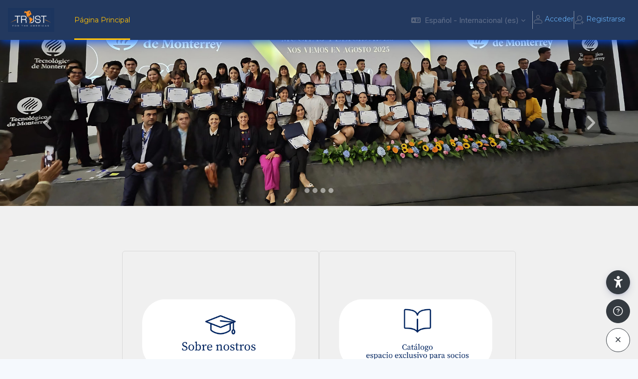

--- FILE ---
content_type: text/html; charset=utf-8
request_url: https://aulavirtual.trustfortheamericas.org/?redirect=0&lang=es
body_size: 29877
content:
<!DOCTYPE html>

<html  dir="ltr" lang="Español" xml:lang="Español">
<head>
    <title>Página Principal | AulaVirtualTrust</title>
    <link rel="shortcut icon" href="//aulavirtual.trustfortheamericas.org/pluginfile.php/1/theme_remui/faviconurl/1768704810/americas.png" />
    <meta http-equiv="Content-Type" content="text/html; charset=utf-8" />
<meta name="keywords" content="moodle, Página Principal | AulaVirtualTrust" />
<link rel="stylesheet" type="text/css" href="https://aulavirtual.trustfortheamericas.org/theme/yui_combo.php?rollup/3.18.1/yui-moodlesimple-min.css" /><script id="firstthemesheet" type="text/css">/** Required in order to fix style inclusion problems in IE with YUI **/</script><link rel="stylesheet" type="text/css" href="https://aulavirtual.trustfortheamericas.org/theme/styles.php/remui/1768704810_1/all" />
<link rel="stylesheet" type="text/css" href="https://aulavirtual.trustfortheamericas.org/course/format/onetopic/styles.php" />
<script>
//<![CDATA[
var M = {}; M.yui = {};
M.pageloadstarttime = new Date();
M.cfg = {"wwwroot":"https:\/\/aulavirtual.trustfortheamericas.org","apibase":"https:\/\/aulavirtual.trustfortheamericas.org\/r.php\/api","homeurl":{},"sesskey":"cE6TJA3MN2","sessiontimeout":"7200","sessiontimeoutwarning":1200,"themerev":"1768704810","slasharguments":1,"theme":"remui","iconsystemmodule":"core\/icon_system_fontawesome","jsrev":"1768531472","admin":"admin","svgicons":true,"usertimezone":"Am\u00e9rica\/M\u00e9xico_DF","language":"es","courseId":1,"courseContextId":2,"contextid":2,"contextInstanceId":1,"langrev":1768644784,"templaterev":"1768531472","siteId":1,"userId":0};var yui1ConfigFn = function(me) {if(/-skin|reset|fonts|grids|base/.test(me.name)){me.type='css';me.path=me.path.replace(/\.js/,'.css');me.path=me.path.replace(/\/yui2-skin/,'/assets/skins/sam/yui2-skin')}};
var yui2ConfigFn = function(me) {var parts=me.name.replace(/^moodle-/,'').split('-'),component=parts.shift(),module=parts[0],min='-min';if(/-(skin|core)$/.test(me.name)){parts.pop();me.type='css';min=''}
if(module){var filename=parts.join('-');me.path=component+'/'+module+'/'+filename+min+'.'+me.type}else{me.path=component+'/'+component+'.'+me.type}};
YUI_config = {"debug":false,"base":"https:\/\/aulavirtual.trustfortheamericas.org\/lib\/yuilib\/3.18.1\/","comboBase":"https:\/\/aulavirtual.trustfortheamericas.org\/theme\/yui_combo.php?","combine":true,"filter":null,"insertBefore":"firstthemesheet","groups":{"yui2":{"base":"https:\/\/aulavirtual.trustfortheamericas.org\/lib\/yuilib\/2in3\/2.9.0\/build\/","comboBase":"https:\/\/aulavirtual.trustfortheamericas.org\/theme\/yui_combo.php?","combine":true,"ext":false,"root":"2in3\/2.9.0\/build\/","patterns":{"yui2-":{"group":"yui2","configFn":yui1ConfigFn}}},"moodle":{"name":"moodle","base":"https:\/\/aulavirtual.trustfortheamericas.org\/theme\/yui_combo.php?m\/1768531472\/","combine":true,"comboBase":"https:\/\/aulavirtual.trustfortheamericas.org\/theme\/yui_combo.php?","ext":false,"root":"m\/1768531472\/","patterns":{"moodle-":{"group":"moodle","configFn":yui2ConfigFn}},"filter":null,"modules":{"moodle-core-actionmenu":{"requires":["base","event","node-event-simulate"]},"moodle-core-notification":{"requires":["moodle-core-notification-dialogue","moodle-core-notification-alert","moodle-core-notification-confirm","moodle-core-notification-exception","moodle-core-notification-ajaxexception"]},"moodle-core-notification-dialogue":{"requires":["base","node","panel","escape","event-key","dd-plugin","moodle-core-widget-focusafterclose","moodle-core-lockscroll"]},"moodle-core-notification-alert":{"requires":["moodle-core-notification-dialogue"]},"moodle-core-notification-confirm":{"requires":["moodle-core-notification-dialogue"]},"moodle-core-notification-exception":{"requires":["moodle-core-notification-dialogue"]},"moodle-core-notification-ajaxexception":{"requires":["moodle-core-notification-dialogue"]},"moodle-core-chooserdialogue":{"requires":["base","panel","moodle-core-notification"]},"moodle-core-event":{"requires":["event-custom"]},"moodle-core-lockscroll":{"requires":["plugin","base-build"]},"moodle-core-maintenancemodetimer":{"requires":["base","node"]},"moodle-core-dragdrop":{"requires":["base","node","io","dom","dd","event-key","event-focus","moodle-core-notification"]},"moodle-core-blocks":{"requires":["base","node","io","dom","dd","dd-scroll","moodle-core-dragdrop","moodle-core-notification"]},"moodle-core-handlebars":{"condition":{"trigger":"handlebars","when":"after"}},"moodle-core_availability-form":{"requires":["base","node","event","event-delegate","panel","moodle-core-notification-dialogue","json"]},"moodle-course-dragdrop":{"requires":["base","node","io","dom","dd","dd-scroll","moodle-core-dragdrop","moodle-core-notification","moodle-course-coursebase","moodle-course-util"]},"moodle-course-management":{"requires":["base","node","io-base","moodle-core-notification-exception","json-parse","dd-constrain","dd-proxy","dd-drop","dd-delegate","node-event-delegate"]},"moodle-course-categoryexpander":{"requires":["node","event-key"]},"moodle-course-util":{"requires":["node"],"use":["moodle-course-util-base"],"submodules":{"moodle-course-util-base":{},"moodle-course-util-section":{"requires":["node","moodle-course-util-base"]},"moodle-course-util-cm":{"requires":["node","moodle-course-util-base"]}}},"moodle-form-shortforms":{"requires":["node","base","selector-css3","moodle-core-event"]},"moodle-form-dateselector":{"requires":["base","node","overlay","calendar"]},"moodle-question-searchform":{"requires":["base","node"]},"moodle-question-chooser":{"requires":["moodle-core-chooserdialogue"]},"moodle-availability_completion-form":{"requires":["base","node","event","moodle-core_availability-form"]},"moodle-availability_date-form":{"requires":["base","node","event","io","moodle-core_availability-form"]},"moodle-availability_grade-form":{"requires":["base","node","event","moodle-core_availability-form"]},"moodle-availability_group-form":{"requires":["base","node","event","moodle-core_availability-form"]},"moodle-availability_grouping-form":{"requires":["base","node","event","moodle-core_availability-form"]},"moodle-availability_profile-form":{"requires":["base","node","event","moodle-core_availability-form"]},"moodle-mod_assign-history":{"requires":["node","transition"]},"moodle-mod_customcert-rearrange":{"requires":["dd-delegate","dd-drag"]},"moodle-mod_quiz-modform":{"requires":["base","node","event"]},"moodle-mod_quiz-toolboxes":{"requires":["base","node","event","event-key","io","moodle-mod_quiz-quizbase","moodle-mod_quiz-util-slot","moodle-core-notification-ajaxexception"]},"moodle-mod_quiz-quizbase":{"requires":["base","node"]},"moodle-mod_quiz-autosave":{"requires":["base","node","event","event-valuechange","node-event-delegate","io-form","datatype-date-format"]},"moodle-mod_quiz-dragdrop":{"requires":["base","node","io","dom","dd","dd-scroll","moodle-core-dragdrop","moodle-core-notification","moodle-mod_quiz-quizbase","moodle-mod_quiz-util-base","moodle-mod_quiz-util-page","moodle-mod_quiz-util-slot","moodle-course-util"]},"moodle-mod_quiz-questionchooser":{"requires":["moodle-core-chooserdialogue","moodle-mod_quiz-util","querystring-parse"]},"moodle-mod_quiz-util":{"requires":["node","moodle-core-actionmenu"],"use":["moodle-mod_quiz-util-base"],"submodules":{"moodle-mod_quiz-util-base":{},"moodle-mod_quiz-util-slot":{"requires":["node","moodle-mod_quiz-util-base"]},"moodle-mod_quiz-util-page":{"requires":["node","moodle-mod_quiz-util-base"]}}},"moodle-message_airnotifier-toolboxes":{"requires":["base","node","io"]},"moodle-editor_atto-editor":{"requires":["node","transition","io","overlay","escape","event","event-simulate","event-custom","node-event-html5","node-event-simulate","yui-throttle","moodle-core-notification-dialogue","moodle-editor_atto-rangy","handlebars","timers","querystring-stringify"]},"moodle-editor_atto-plugin":{"requires":["node","base","escape","event","event-outside","handlebars","event-custom","timers","moodle-editor_atto-menu"]},"moodle-editor_atto-menu":{"requires":["moodle-core-notification-dialogue","node","event","event-custom"]},"moodle-editor_atto-rangy":{"requires":[]},"moodle-report_eventlist-eventfilter":{"requires":["base","event","node","node-event-delegate","datatable","autocomplete","autocomplete-filters"]},"moodle-report_loglive-fetchlogs":{"requires":["base","event","node","io","node-event-delegate"]},"moodle-gradereport_history-userselector":{"requires":["escape","event-delegate","event-key","handlebars","io-base","json-parse","moodle-core-notification-dialogue"]},"moodle-qbank_editquestion-chooser":{"requires":["moodle-core-chooserdialogue"]},"moodle-tool_lp-dragdrop-reorder":{"requires":["moodle-core-dragdrop"]},"moodle-assignfeedback_editpdf-editor":{"requires":["base","event","node","io","graphics","json","event-move","event-resize","transition","querystring-stringify-simple","moodle-core-notification-dialog","moodle-core-notification-alert","moodle-core-notification-warning","moodle-core-notification-exception","moodle-core-notification-ajaxexception"]},"moodle-atto_accessibilitychecker-button":{"requires":["color-base","moodle-editor_atto-plugin"]},"moodle-atto_accessibilityhelper-button":{"requires":["moodle-editor_atto-plugin"]},"moodle-atto_align-button":{"requires":["moodle-editor_atto-plugin"]},"moodle-atto_bold-button":{"requires":["moodle-editor_atto-plugin"]},"moodle-atto_charmap-button":{"requires":["moodle-editor_atto-plugin"]},"moodle-atto_clear-button":{"requires":["moodle-editor_atto-plugin"]},"moodle-atto_collapse-button":{"requires":["moodle-editor_atto-plugin"]},"moodle-atto_emojipicker-button":{"requires":["moodle-editor_atto-plugin"]},"moodle-atto_emoticon-button":{"requires":["moodle-editor_atto-plugin"]},"moodle-atto_equation-button":{"requires":["moodle-editor_atto-plugin","moodle-core-event","io","event-valuechange","tabview","array-extras"]},"moodle-atto_h5p-button":{"requires":["moodle-editor_atto-plugin"]},"moodle-atto_html-button":{"requires":["promise","moodle-editor_atto-plugin","moodle-atto_html-beautify","moodle-atto_html-codemirror","event-valuechange"]},"moodle-atto_html-codemirror":{"requires":["moodle-atto_html-codemirror-skin"]},"moodle-atto_html-beautify":{},"moodle-atto_image-button":{"requires":["moodle-editor_atto-plugin"]},"moodle-atto_indent-button":{"requires":["moodle-editor_atto-plugin"]},"moodle-atto_italic-button":{"requires":["moodle-editor_atto-plugin"]},"moodle-atto_link-button":{"requires":["moodle-editor_atto-plugin"]},"moodle-atto_managefiles-usedfiles":{"requires":["node","escape"]},"moodle-atto_managefiles-button":{"requires":["moodle-editor_atto-plugin"]},"moodle-atto_media-button":{"requires":["moodle-editor_atto-plugin","moodle-form-shortforms"]},"moodle-atto_multilang2-button":{"requires":["moodle-editor_atto-plugin"]},"moodle-atto_noautolink-button":{"requires":["moodle-editor_atto-plugin"]},"moodle-atto_orderedlist-button":{"requires":["moodle-editor_atto-plugin"]},"moodle-atto_recordrtc-button":{"requires":["moodle-editor_atto-plugin","moodle-atto_recordrtc-recording"]},"moodle-atto_recordrtc-recording":{"requires":["moodle-atto_recordrtc-button"]},"moodle-atto_rtl-button":{"requires":["moodle-editor_atto-plugin"]},"moodle-atto_strike-button":{"requires":["moodle-editor_atto-plugin"]},"moodle-atto_subscript-button":{"requires":["moodle-editor_atto-plugin"]},"moodle-atto_superscript-button":{"requires":["moodle-editor_atto-plugin"]},"moodle-atto_table-button":{"requires":["moodle-editor_atto-plugin","moodle-editor_atto-menu","event","event-valuechange"]},"moodle-atto_title-button":{"requires":["moodle-editor_atto-plugin"]},"moodle-atto_underline-button":{"requires":["moodle-editor_atto-plugin"]},"moodle-atto_undo-button":{"requires":["moodle-editor_atto-plugin"]},"moodle-atto_unorderedlist-button":{"requires":["moodle-editor_atto-plugin"]}}},"gallery":{"name":"gallery","base":"https:\/\/aulavirtual.trustfortheamericas.org\/lib\/yuilib\/gallery\/","combine":true,"comboBase":"https:\/\/aulavirtual.trustfortheamericas.org\/theme\/yui_combo.php?","ext":false,"root":"gallery\/1768531472\/","patterns":{"gallery-":{"group":"gallery"}}}},"modules":{"core_filepicker":{"name":"core_filepicker","fullpath":"https:\/\/aulavirtual.trustfortheamericas.org\/lib\/javascript.php\/1768531472\/repository\/filepicker.js","requires":["base","node","node-event-simulate","json","async-queue","io-base","io-upload-iframe","io-form","yui2-treeview","panel","cookie","datatable","datatable-sort","resize-plugin","dd-plugin","escape","moodle-core_filepicker","moodle-core-notification-dialogue"]},"core_comment":{"name":"core_comment","fullpath":"https:\/\/aulavirtual.trustfortheamericas.org\/lib\/javascript.php\/1768531472\/comment\/comment.js","requires":["base","io-base","node","json","yui2-animation","overlay","escape"]}},"logInclude":[],"logExclude":[],"logLevel":null};
M.yui.loader = {modules: {}};

//]]>
</script>

<!-- Google tag (gtag.js) -->
<script async src="https://www.googletagmanager.com/gtag/js?id=G-SQ6H76VJRF"></script>
<script>
  window.dataLayer = window.dataLayer || [];
  function gtag(){dataLayer.push(arguments);}
  gtag('js', new Date());

  gtag('config', 'G-SQ6H76VJRF');
</script>
<!-- Google Tag Manager -->
<script>(function(w,d,s,l,i){w[l]=w[l]||[];w[l].push({'gtm.start':
new Date().getTime(),event:'gtm.js'});var f=d.getElementsByTagName(s)[0],
j=d.createElement(s),dl=l!='dataLayer'?'&l='+l:'';j.async=true;j.src=
'https://www.googletagmanager.com/gtm.js?id='+i+dl;f.parentNode.insertBefore(j,f);
})(window,document,'script','dataLayer','GTM-P9KL48P');</script>
<!-- End Google Tag Manager -->
    <meta name="viewport" content="width=device-width, initial-scale=1.0">
    <style>
            @import "https://fonts.googleapis.com/css?family=Montserrat:100,200,300,400,500,600,700,800,900";
            @import "https://fonts.googleapis.com/css?family=Inter:100,200,300,400,500,600,700,800,900";
    </style>
</head>

<body  id="page-site-index" class=" format-site course path-site chrome dir-ltr lang-es yui-skin-sam yui3-skin-sam aulavirtual-trustfortheamericas-org pagelayout-frontpage course-1 context-2 notloggedin theme uses-drawers  edw-m405">

<div id='page-loader-wrapper' style='background:#ffffff;position: fixed;top: 0;left: 0;width: 100%;height: 100%;display: flex;justify-content: center;align-items: center;z-index: 9999;overflow:hidden;'>
    <img src='//aulavirtual.trustfortheamericas.org/pluginfile.php/1/theme_remui/loaderimage/1768704810/logo-trust-150.png' alt='loader image' style='width: 50px;height: 50px;'>
</div>
<script>
    document.addEventListener('DOMContentLoaded', function () {
        setTimeout(function() {
            document.querySelector('#page-loader-wrapper').style.display = 'none';
        }, 100);
    });
    if (localStorage.getItem("nighteyewState") == "1") {
        document.querySelector("#page-loader-wrapper").style.background = "#090909";
    }
</script>

<div class="toast-wrapper mx-auto py-0 fixed-top" role="status" aria-live="polite"></div>
<div id="page-wrapper" class="d-print-block">

    <div>
    <a class="sr-only sr-only-focusable" href="#maincontent">Salta al contenido principal</a>
</div><script src="https://aulavirtual.trustfortheamericas.org/lib/javascript.php/1768531472/lib/polyfills/polyfill.js"></script>
<script src="https://aulavirtual.trustfortheamericas.org/theme/yui_combo.php?rollup/3.18.1/yui-moodlesimple-min.js"></script><script src="https://aulavirtual.trustfortheamericas.org/lib/javascript.php/1768531472/lib/javascript-static.js"></script>
<script>
//<![CDATA[
document.body.className += ' jsenabled';
//]]>
</script>


<!-- Google Tag Manager (noscript) -->
<noscript><iframe src="https://www.googletagmanager.com/ns.html?id=GTM-P9KL48P"
height="0" width="0" style="display:none;visibility:hidden"></iframe></noscript>
<!-- End Google Tag Manager (noscript) -->

    

    <nav class="navbar fixed-top navbar-expand left  " aria-label="Navegación del sitio">
    
        <a href="https://aulavirtual.trustfortheamericas.org/" class="navbar-brand d-none d-md-flex align-items-center m-0 aabtn" aria-label="AulaVirtualTrust - Nombre de la marca" title="AulaVirtualTrust">
                
    
                    <img src="//aulavirtual.trustfortheamericas.org/pluginfile.php/1/theme_remui/logomini/1768704810/logo-trust-fondo-azul.png" class="navbar-brand-logo logomini light-logomini">
    
                    <img src="//aulavirtual.trustfortheamericas.org/pluginfile.php/1/theme_remui/darkmodelogomini/1768704810/logo-trust-fondo-azul.png" class="navbar-brand-logo logomini dark-logomini">
    
    
        </a>
    
        <div class="sub-nav">
            <div class="navbar-toggler-wrapper">
                <button class="navbar-toggler aabtn d-block d-lg-none border-0 h-100 p-0" data-toggler="drawers" data-action="toggle" data-target="theme_remui-drawers-primary">
                    <span class="edw-icon edw-icon-Mobile-menu"></span>
                    <span class="sr-only">Panel lateral</span>
                </button>
            </div>
    
                <div class="primary-navigation">
                    <nav class="moremenu navigation">
                        <ul id="moremenu-697154668dd55-navbar-nav" role="menubar" class="nav more-nav navbar-nav">
                                    <li  data-key="coursecat" class="dropdown nav-item" role="none" data-forceintomoremenu="false" >
                                        <a class="dropdown-toggle nav-link  catselector-menu " id="drop-down-697154668dd55" role="menuitem" data-toggle="dropdown"
                                            aria-haspopup="true" aria-expanded="false" href="#" aria-controls="drop-down-menu-697154668dd55"
                                            
                                            tabindex="-1"
                                             title="Categorías"
                                        >
                                            Categorías
                                        </a>
                                        <div class="dropdown-menu" role="menu" id="drop-down-menu-697154668dd55" aria-labelledby="drop-down-697154668dd55">
                                                <div class="category-wrapper container d-flex flex-column"><div class="menu-wrapper">
                        <ul class="m-0 p-pl-5">
                            <li><a href="https://aulavirtual.trustfortheamericas.org/course/index.php?categoryid=all" data-cat-id="0" class="category-link ellipsis">Todas las categorías</a></li>
                        </ul>
                  </div><div class="menu-wrapper"><ul class="m-0 p-pl-5">
                                <li><div class="d-flex flex-gap-2 w-100">
                                <a href="https://aulavirtual.trustfortheamericas.org/course/index.php?categoryid=28" data-cat-id="28" class="category-link ellipsis catvisibility-1 ">General</a>
                                <i class="hidden-label edw-icon edw-icon-Hide p-mt-0d5 catvisibility-1" aria-hidden="true"></i>
                                </div></li>
                            </ul></div><div class="menu-wrapper"><div class="menu-heading d-flex flex-gap-2 w-100">
                            <div class="toggle-btn d-flex justify-content-center align-items-center collapsed" data-toggle="collapse" data-target="#collapse1854967491777032" aria-controls="collapseTwo">
                                <span class="expande-icon edw-icon edw-icon-Down-Arrow" title=""></span>
                                <span class="collaps-icon edw-icon edw-icon-UpArrow" title=""></span>
                            </div>
                            <a href="https://aulavirtual.trustfortheamericas.org/course/index.php?categoryid=22" data-cat-id="22" class="category-link ellipsis catvisibility-1 ">Español</a>
                            <i class="hidden-label edw-icon edw-icon-Hide p-mt-0d5 catvisibility-1" aria-hidden="true"></i>
                        </div><div id="collapse1854967491777032" class="collapse">
                            <div class="menu-body"><div class="menu-wrapper"><div class="menu-heading d-flex flex-gap-2 w-100">
                            <div class="toggle-btn d-flex justify-content-center align-items-center collapsed" data-toggle="collapse" data-target="#collapse1854967491777193" aria-controls="collapseTwo">
                                <span class="expande-icon edw-icon edw-icon-Down-Arrow" title=""></span>
                                <span class="collaps-icon edw-icon edw-icon-UpArrow" title=""></span>
                            </div>
                            <a href="https://aulavirtual.trustfortheamericas.org/course/index.php?categoryid=6" data-cat-id="6" class="category-link ellipsis catvisibility-1 ">The Trust for the Americas</a>
                            <i class="hidden-label edw-icon edw-icon-Hide p-mt-0d5 catvisibility-1" aria-hidden="true"></i>
                        </div><div id="collapse1854967491777193" class="collapse">
                            <div class="menu-body"><div class="menu-wrapper"><ul class="m-0 p-pl-5">
                                <li><div class="d-flex flex-gap-2 w-100">
                                <a href="https://aulavirtual.trustfortheamericas.org/course/index.php?categoryid=11" data-cat-id="11" class="category-link ellipsis catvisibility-1 ">Proyectos Gobierno Abierto y Datos Abiertos</a>
                                <i class="hidden-label edw-icon edw-icon-Hide p-mt-0d5 catvisibility-1" aria-hidden="true"></i>
                                </div></li>
                            </ul></div><div class="menu-wrapper"><ul class="m-0 p-pl-5">
                                <li><div class="d-flex flex-gap-2 w-100">
                                <a href="https://aulavirtual.trustfortheamericas.org/course/index.php?categoryid=93" data-cat-id="93" class="category-link ellipsis catvisibility-1 ">Academia TRUST</a>
                                <i class="hidden-label edw-icon edw-icon-Hide p-mt-0d5 catvisibility-1" aria-hidden="true"></i>
                                </div></li>
                            </ul></div></div></div></div><div class="menu-wrapper"><div class="menu-heading d-flex flex-gap-2 w-100">
                            <div class="toggle-btn d-flex justify-content-center align-items-center collapsed" data-toggle="collapse" data-target="#collapse1854967491777716" aria-controls="collapseTwo">
                                <span class="expande-icon edw-icon edw-icon-Down-Arrow" title=""></span>
                                <span class="collaps-icon edw-icon edw-icon-UpArrow" title=""></span>
                            </div>
                            <a href="https://aulavirtual.trustfortheamericas.org/course/index.php?categoryid=1" data-cat-id="1" class="category-link ellipsis catvisibility-1 ">Socios Locales</a>
                            <i class="hidden-label edw-icon edw-icon-Hide p-mt-0d5 catvisibility-1" aria-hidden="true"></i>
                        </div><div id="collapse1854967491777716" class="collapse">
                            <div class="menu-body"><div class="menu-wrapper"><div class="menu-heading d-flex flex-gap-2 w-100">
                            <div class="toggle-btn d-flex justify-content-center align-items-center collapsed" data-toggle="collapse" data-target="#collapse1854967491777822" aria-controls="collapseTwo">
                                <span class="expande-icon edw-icon edw-icon-Down-Arrow" title=""></span>
                                <span class="collaps-icon edw-icon edw-icon-UpArrow" title=""></span>
                            </div>
                            <a href="https://aulavirtual.trustfortheamericas.org/course/index.php?categoryid=130" data-cat-id="130" class="category-link ellipsis catvisibility-1 ">Bolivia</a>
                            <i class="hidden-label edw-icon edw-icon-Hide p-mt-0d5 catvisibility-1" aria-hidden="true"></i>
                        </div><div id="collapse1854967491777822" class="collapse">
                            <div class="menu-body"><div class="menu-wrapper"><ul class="m-0 p-pl-5">
                                <li><div class="d-flex flex-gap-2 w-100">
                                <a href="https://aulavirtual.trustfortheamericas.org/course/index.php?categoryid=131" data-cat-id="131" class="category-link ellipsis catvisibility-1 ">BO-IMPACTOSOCIAL-ELALTO</a>
                                <i class="hidden-label edw-icon edw-icon-Hide p-mt-0d5 catvisibility-1" aria-hidden="true"></i>
                                </div></li>
                            </ul></div></div></div></div><div class="menu-wrapper"><div class="menu-heading d-flex flex-gap-2 w-100">
                            <div class="toggle-btn d-flex justify-content-center align-items-center collapsed" data-toggle="collapse" data-target="#collapse1854967491778016" aria-controls="collapseTwo">
                                <span class="expande-icon edw-icon edw-icon-Down-Arrow" title=""></span>
                                <span class="collaps-icon edw-icon edw-icon-UpArrow" title=""></span>
                            </div>
                            <a href="https://aulavirtual.trustfortheamericas.org/course/index.php?categoryid=102" data-cat-id="102" class="category-link ellipsis catvisibility-1 "><a class="autolink" title="Chile" href="https://aulavirtual.trustfortheamericas.org/mod/page/view.php?id=11082">Chile</a></a>
                            <i class="hidden-label edw-icon edw-icon-Hide p-mt-0d5 catvisibility-1" aria-hidden="true"></i>
                        </div><div id="collapse1854967491778016" class="collapse">
                            <div class="menu-body"><div class="menu-wrapper"><ul class="m-0 p-pl-5">
                                <li><div class="d-flex flex-gap-2 w-100">
                                <a href="https://aulavirtual.trustfortheamericas.org/course/index.php?categoryid=49" data-cat-id="49" class="category-link ellipsis catvisibility-1 ">CL - Fundación de las Familias</a>
                                <i class="hidden-label edw-icon edw-icon-Hide p-mt-0d5 catvisibility-1" aria-hidden="true"></i>
                                </div></li>
                            </ul></div><div class="menu-wrapper"><ul class="m-0 p-pl-5">
                                <li><div class="d-flex flex-gap-2 w-100">
                                <a href="https://aulavirtual.trustfortheamericas.org/course/index.php?categoryid=108" data-cat-id="108" class="category-link ellipsis catvisibility-1 ">CL - LACE</a>
                                <i class="hidden-label edw-icon edw-icon-Hide p-mt-0d5 catvisibility-1" aria-hidden="true"></i>
                                </div></li>
                            </ul></div><div class="menu-wrapper"><ul class="m-0 p-pl-5">
                                <li><div class="d-flex flex-gap-2 w-100">
                                <a href="https://aulavirtual.trustfortheamericas.org/course/index.php?categoryid=117" data-cat-id="117" class="category-link ellipsis catvisibility-1 ">CL-CDI</a>
                                <i class="hidden-label edw-icon edw-icon-Hide p-mt-0d5 catvisibility-1" aria-hidden="true"></i>
                                </div></li>
                            </ul></div><div class="menu-wrapper"><ul class="m-0 p-pl-5">
                                <li><div class="d-flex flex-gap-2 w-100">
                                <a href="https://aulavirtual.trustfortheamericas.org/course/index.php?categoryid=135" data-cat-id="135" class="category-link ellipsis catvisibility-1 ">CL-INNOVACIEN-SCL</a>
                                <i class="hidden-label edw-icon edw-icon-Hide p-mt-0d5 catvisibility-1" aria-hidden="true"></i>
                                </div></li>
                            </ul></div></div></div></div><div class="menu-wrapper"><div class="menu-heading d-flex flex-gap-2 w-100">
                            <div class="toggle-btn d-flex justify-content-center align-items-center collapsed" data-toggle="collapse" data-target="#collapse1854967491780047" aria-controls="collapseTwo">
                                <span class="expande-icon edw-icon edw-icon-Down-Arrow" title=""></span>
                                <span class="collaps-icon edw-icon edw-icon-UpArrow" title=""></span>
                            </div>
                            <a href="https://aulavirtual.trustfortheamericas.org/course/index.php?categoryid=99" data-cat-id="99" class="category-link ellipsis catvisibility-1 "><a class="autolink" title="Colombia" href="https://aulavirtual.trustfortheamericas.org/mod/page/view.php?id=8053">Colombia</a></a>
                            <i class="hidden-label edw-icon edw-icon-Hide p-mt-0d5 catvisibility-1" aria-hidden="true"></i>
                        </div><div id="collapse1854967491780047" class="collapse">
                            <div class="menu-body"><div class="menu-wrapper"><ul class="m-0 p-pl-5">
                                <li><div class="d-flex flex-gap-2 w-100">
                                <a href="https://aulavirtual.trustfortheamericas.org/course/index.php?categoryid=39" data-cat-id="39" class="category-link ellipsis catvisibility-1 ">CO-LAUDESINFANTIS</a>
                                <i class="hidden-label edw-icon edw-icon-Hide p-mt-0d5 catvisibility-1" aria-hidden="true"></i>
                                </div></li>
                            </ul></div><div class="menu-wrapper"><ul class="m-0 p-pl-5">
                                <li><div class="d-flex flex-gap-2 w-100">
                                <a href="https://aulavirtual.trustfortheamericas.org/course/index.php?categoryid=54" data-cat-id="54" class="category-link ellipsis catvisibility-1 ">CO-ParqueSoft Nariño</a>
                                <i class="hidden-label edw-icon edw-icon-Hide p-mt-0d5 catvisibility-1" aria-hidden="true"></i>
                                </div></li>
                            </ul></div><div class="menu-wrapper"><div class="menu-heading d-flex flex-gap-2 w-100">
                            <div class="toggle-btn d-flex justify-content-center align-items-center collapsed" data-toggle="collapse" data-target="#collapse1854967491780720" aria-controls="collapseTwo">
                                <span class="expande-icon edw-icon edw-icon-Down-Arrow" title=""></span>
                                <span class="collaps-icon edw-icon edw-icon-UpArrow" title=""></span>
                            </div>
                            <a href="https://aulavirtual.trustfortheamericas.org/course/index.php?categoryid=110" data-cat-id="110" class="category-link ellipsis catvisibility-1 ">CO-ITAGUI-CASAMUJER</a>
                            <i class="hidden-label edw-icon edw-icon-Hide p-mt-0d5 catvisibility-1" aria-hidden="true"></i>
                        </div><div id="collapse1854967491780720" class="collapse">
                            <div class="menu-body"><div class="menu-wrapper"><ul class="m-0 p-pl-5">
                                <li><div class="d-flex flex-gap-2 w-100">
                                <a href="https://aulavirtual.trustfortheamericas.org/course/index.php?categoryid=163" data-cat-id="163" class="category-link ellipsis catvisibility-1 ">CO-ITAGUI-DISCAPACIDAD</a>
                                <i class="hidden-label edw-icon edw-icon-Hide p-mt-0d5 catvisibility-1" aria-hidden="true"></i>
                                </div></li>
                            </ul></div></div></div></div><div class="menu-wrapper"><ul class="m-0 p-pl-5">
                                <li><div class="d-flex flex-gap-2 w-100">
                                <a href="https://aulavirtual.trustfortheamericas.org/course/index.php?categoryid=119" data-cat-id="119" class="category-link ellipsis catvisibility-1 ">CO-FMYM-CASANARE</a>
                                <i class="hidden-label edw-icon edw-icon-Hide p-mt-0d5 catvisibility-1" aria-hidden="true"></i>
                                </div></li>
                            </ul></div><div class="menu-wrapper"><ul class="m-0 p-pl-5">
                                <li><div class="d-flex flex-gap-2 w-100">
                                <a href="https://aulavirtual.trustfortheamericas.org/course/index.php?categoryid=123" data-cat-id="123" class="category-link ellipsis catvisibility-1 ">CO-FMM-BGT</a>
                                <i class="hidden-label edw-icon edw-icon-Hide p-mt-0d5 catvisibility-1" aria-hidden="true"></i>
                                </div></li>
                            </ul></div><div class="menu-wrapper"><div class="menu-heading d-flex flex-gap-2 w-100">
                            <div class="toggle-btn d-flex justify-content-center align-items-center collapsed" data-toggle="collapse" data-target="#collapse1854967491781368" aria-controls="collapseTwo">
                                <span class="expande-icon edw-icon edw-icon-Down-Arrow" title=""></span>
                                <span class="collaps-icon edw-icon edw-icon-UpArrow" title=""></span>
                            </div>
                            <a href="https://aulavirtual.trustfortheamericas.org/course/index.php?categoryid=137" data-cat-id="137" class="category-link ellipsis catvisibility-1 ">CO-CME</a>
                            <i class="hidden-label edw-icon edw-icon-Hide p-mt-0d5 catvisibility-1" aria-hidden="true"></i>
                        </div><div id="collapse1854967491781368" class="collapse">
                            <div class="menu-body"><div class="menu-wrapper"><ul class="m-0 p-pl-5">
                                <li><div class="d-flex flex-gap-2 w-100">
                                <a href="https://aulavirtual.trustfortheamericas.org/course/index.php?categoryid=118" data-cat-id="118" class="category-link ellipsis catvisibility-1 ">CO-CMEBUGA-BUGA</a>
                                <i class="hidden-label edw-icon edw-icon-Hide p-mt-0d5 catvisibility-1" aria-hidden="true"></i>
                                </div></li>
                            </ul></div><div class="menu-wrapper"><ul class="m-0 p-pl-5">
                                <li><div class="d-flex flex-gap-2 w-100">
                                <a href="https://aulavirtual.trustfortheamericas.org/course/index.php?categoryid=138" data-cat-id="138" class="category-link ellipsis catvisibility-1 ">CO-CMECUCUTA-CUCUTA</a>
                                <i class="hidden-label edw-icon edw-icon-Hide p-mt-0d5 catvisibility-1" aria-hidden="true"></i>
                                </div></li>
                            </ul></div></div></div></div><div class="menu-wrapper"><ul class="m-0 p-pl-5">
                                <li><div class="d-flex flex-gap-2 w-100">
                                <a href="https://aulavirtual.trustfortheamericas.org/course/index.php?categoryid=125" data-cat-id="125" class="category-link ellipsis catvisibility-1 ">CO-AMP-BP</a>
                                <i class="hidden-label edw-icon edw-icon-Hide p-mt-0d5 catvisibility-1" aria-hidden="true"></i>
                                </div></li>
                            </ul></div><div class="menu-wrapper"><ul class="m-0 p-pl-5">
                                <li><div class="d-flex flex-gap-2 w-100">
                                <a href="https://aulavirtual.trustfortheamericas.org/course/index.php?categoryid=167" data-cat-id="167" class="category-link ellipsis catvisibility-1 ">CO-IPO </a>
                                <i class="hidden-label edw-icon edw-icon-Hide p-mt-0d5 catvisibility-1" aria-hidden="true"></i>
                                </div></li>
                            </ul></div><div class="menu-wrapper"><div class="menu-heading d-flex flex-gap-2 w-100">
                            <div class="toggle-btn d-flex justify-content-center align-items-center collapsed" data-toggle="collapse" data-target="#collapse1854967491782058" aria-controls="collapseTwo">
                                <span class="expande-icon edw-icon edw-icon-Down-Arrow" title=""></span>
                                <span class="collaps-icon edw-icon edw-icon-UpArrow" title=""></span>
                            </div>
                            <a href="https://aulavirtual.trustfortheamericas.org/course/index.php?categoryid=205" data-cat-id="205" class="category-link ellipsis catvisibility-1 ">CO-SANAR</a>
                            <i class="hidden-label edw-icon edw-icon-Hide p-mt-0d5 catvisibility-1" aria-hidden="true"></i>
                        </div><div id="collapse1854967491782058" class="collapse">
                            <div class="menu-body"><div class="menu-wrapper"><ul class="m-0 p-pl-5">
                                <li><div class="d-flex flex-gap-2 w-100">
                                <a href="https://aulavirtual.trustfortheamericas.org/course/index.php?categoryid=211" data-cat-id="211" class="category-link ellipsis catvisibility-1 ">Cursos Propios COL-SANAR</a>
                                <i class="hidden-label edw-icon edw-icon-Hide p-mt-0d5 catvisibility-1" aria-hidden="true"></i>
                                </div></li>
                            </ul></div></div></div></div><div class="menu-wrapper"><ul class="m-0 p-pl-5">
                                <li><div class="d-flex flex-gap-2 w-100">
                                <a href="https://aulavirtual.trustfortheamericas.org/course/index.php?categoryid=220" data-cat-id="220" class="category-link ellipsis catvisibility-1 ">CO-UPB</a>
                                <i class="hidden-label edw-icon edw-icon-Hide p-mt-0d5 catvisibility-1" aria-hidden="true"></i>
                                </div></li>
                            </ul></div></div></div></div><div class="menu-wrapper"><div class="menu-heading d-flex flex-gap-2 w-100">
                            <div class="toggle-btn d-flex justify-content-center align-items-center collapsed" data-toggle="collapse" data-target="#collapse1854967491782552" aria-controls="collapseTwo">
                                <span class="expande-icon edw-icon edw-icon-Down-Arrow" title=""></span>
                                <span class="collaps-icon edw-icon edw-icon-UpArrow" title=""></span>
                            </div>
                            <a href="https://aulavirtual.trustfortheamericas.org/course/index.php?categoryid=95" data-cat-id="95" class="category-link ellipsis catvisibility-1 "><a class="autolink" title="Costa Rica" href="https://aulavirtual.trustfortheamericas.org/mod/page/view.php?id=8050">Costa Rica</a></a>
                            <i class="hidden-label edw-icon edw-icon-Hide p-mt-0d5 catvisibility-1" aria-hidden="true"></i>
                        </div><div id="collapse1854967491782552" class="collapse">
                            <div class="menu-body"><div class="menu-wrapper"><ul class="m-0 p-pl-5">
                                <li><div class="d-flex flex-gap-2 w-100">
                                <a href="https://aulavirtual.trustfortheamericas.org/course/index.php?categoryid=29" data-cat-id="29" class="category-link ellipsis catvisibility-1 ">CR-Santa Ana</a>
                                <i class="hidden-label edw-icon edw-icon-Hide p-mt-0d5 catvisibility-1" aria-hidden="true"></i>
                                </div></li>
                            </ul></div><div class="menu-wrapper"><ul class="m-0 p-pl-5">
                                <li><div class="d-flex flex-gap-2 w-100">
                                <a href="https://aulavirtual.trustfortheamericas.org/course/index.php?categoryid=107" data-cat-id="107" class="category-link ellipsis catvisibility-1 ">CR-Hogar Siembra</a>
                                <i class="hidden-label edw-icon edw-icon-Hide p-mt-0d5 catvisibility-1" aria-hidden="true"></i>
                                </div></li>
                            </ul></div></div></div></div><div class="menu-wrapper"><div class="menu-heading d-flex flex-gap-2 w-100">
                            <div class="toggle-btn d-flex justify-content-center align-items-center collapsed" data-toggle="collapse" data-target="#collapse1854967491783049" aria-controls="collapseTwo">
                                <span class="expande-icon edw-icon edw-icon-Down-Arrow" title=""></span>
                                <span class="collaps-icon edw-icon edw-icon-UpArrow" title=""></span>
                            </div>
                            <a href="https://aulavirtual.trustfortheamericas.org/course/index.php?categoryid=229" data-cat-id="229" class="category-link ellipsis catvisibility-1 ">Ecuador</a>
                            <i class="hidden-label edw-icon edw-icon-Hide p-mt-0d5 catvisibility-1" aria-hidden="true"></i>
                        </div><div id="collapse1854967491783049" class="collapse">
                            <div class="menu-body"><div class="menu-wrapper"><ul class="m-0 p-pl-5">
                                <li><div class="d-flex flex-gap-2 w-100">
                                <a href="https://aulavirtual.trustfortheamericas.org/course/index.php?categoryid=230" data-cat-id="230" class="category-link ellipsis catvisibility-1 ">EC-OEL-QUITO</a>
                                <i class="hidden-label edw-icon edw-icon-Hide p-mt-0d5 catvisibility-1" aria-hidden="true"></i>
                                </div></li>
                            </ul></div><div class="menu-wrapper"><ul class="m-0 p-pl-5">
                                <li><div class="d-flex flex-gap-2 w-100">
                                <a href="https://aulavirtual.trustfortheamericas.org/course/index.php?categoryid=246" data-cat-id="246" class="category-link ellipsis catvisibility-1 ">EC-CSAUTOAYUDA</a>
                                <i class="hidden-label edw-icon edw-icon-Hide p-mt-0d5 catvisibility-1" aria-hidden="true"></i>
                                </div></li>
                            </ul></div></div></div></div><div class="menu-wrapper"><div class="menu-heading d-flex flex-gap-2 w-100">
                            <div class="toggle-btn d-flex justify-content-center align-items-center collapsed" data-toggle="collapse" data-target="#collapse1854967491783333" aria-controls="collapseTwo">
                                <span class="expande-icon edw-icon edw-icon-Down-Arrow" title=""></span>
                                <span class="collaps-icon edw-icon edw-icon-UpArrow" title=""></span>
                            </div>
                            <a href="https://aulavirtual.trustfortheamericas.org/course/index.php?categoryid=104" data-cat-id="104" class="category-link ellipsis catvisibility-1 "><a class="autolink" title="El Salvador" href="https://aulavirtual.trustfortheamericas.org/mod/page/view.php?id=11083">El Salvador</a></a>
                            <i class="hidden-label edw-icon edw-icon-Hide p-mt-0d5 catvisibility-1" aria-hidden="true"></i>
                        </div><div id="collapse1854967491783333" class="collapse">
                            <div class="menu-body"><div class="menu-wrapper"><ul class="m-0 p-pl-5">
                                <li><div class="d-flex flex-gap-2 w-100">
                                <a href="https://aulavirtual.trustfortheamericas.org/course/index.php?categoryid=92" data-cat-id="92" class="category-link ellipsis catvisibility-1 ">SV-Conexion SY</a>
                                <i class="hidden-label edw-icon edw-icon-Hide p-mt-0d5 catvisibility-1" aria-hidden="true"></i>
                                </div></li>
                            </ul></div><div class="menu-wrapper"><ul class="m-0 p-pl-5">
                                <li><div class="d-flex flex-gap-2 w-100">
                                <a href="https://aulavirtual.trustfortheamericas.org/course/index.php?categoryid=178" data-cat-id="178" class="category-link ellipsis catvisibility-1 ">SV-Conexion SB</a>
                                <i class="hidden-label edw-icon edw-icon-Hide p-mt-0d5 catvisibility-1" aria-hidden="true"></i>
                                </div></li>
                            </ul></div><div class="menu-wrapper"><div class="menu-heading d-flex flex-gap-2 w-100">
                            <div class="toggle-btn d-flex justify-content-center align-items-center collapsed" data-toggle="collapse" data-target="#collapse1854967491783931" aria-controls="collapseTwo">
                                <span class="expande-icon edw-icon edw-icon-Down-Arrow" title=""></span>
                                <span class="collaps-icon edw-icon edw-icon-UpArrow" title=""></span>
                            </div>
                            <a href="https://aulavirtual.trustfortheamericas.org/course/index.php?categoryid=200" data-cat-id="200" class="category-link ellipsis catvisibility-1 ">SV-FUNDAEDUCA </a>
                            <i class="hidden-label edw-icon edw-icon-Hide p-mt-0d5 catvisibility-1" aria-hidden="true"></i>
                        </div><div id="collapse1854967491783931" class="collapse">
                            <div class="menu-body"><div class="menu-wrapper"><ul class="m-0 p-pl-5">
                                <li><div class="d-flex flex-gap-2 w-100">
                                <a href="https://aulavirtual.trustfortheamericas.org/course/index.php?categoryid=201" data-cat-id="201" class="category-link ellipsis catvisibility-1 ">SV-FUNDAEDUCA-SANTATECLA</a>
                                <i class="hidden-label edw-icon edw-icon-Hide p-mt-0d5 catvisibility-1" aria-hidden="true"></i>
                                </div></li>
                            </ul></div></div></div></div><div class="menu-wrapper"><div class="menu-heading d-flex flex-gap-2 w-100">
                            <div class="toggle-btn d-flex justify-content-center align-items-center collapsed" data-toggle="collapse" data-target="#collapse1854967491784271" aria-controls="collapseTwo">
                                <span class="expande-icon edw-icon edw-icon-Down-Arrow" title=""></span>
                                <span class="collaps-icon edw-icon edw-icon-UpArrow" title=""></span>
                            </div>
                            <a href="https://aulavirtual.trustfortheamericas.org/course/index.php?categoryid=237" data-cat-id="237" class="category-link ellipsis catvisibility-1 ">SV-TELETON</a>
                            <i class="hidden-label edw-icon edw-icon-Hide p-mt-0d5 catvisibility-1" aria-hidden="true"></i>
                        </div><div id="collapse1854967491784271" class="collapse">
                            <div class="menu-body"><div class="menu-wrapper"><ul class="m-0 p-pl-5">
                                <li><div class="d-flex flex-gap-2 w-100">
                                <a href="https://aulavirtual.trustfortheamericas.org/course/index.php?categoryid=238" data-cat-id="238" class="category-link ellipsis catvisibility-1 ">SV-TELETON-ACCEDER </a>
                                <i class="hidden-label edw-icon edw-icon-Hide p-mt-0d5 catvisibility-1" aria-hidden="true"></i>
                                </div></li>
                            </ul></div></div></div></div></div></div></div><div class="menu-wrapper"><div class="menu-heading d-flex flex-gap-2 w-100">
                            <div class="toggle-btn d-flex justify-content-center align-items-center collapsed" data-toggle="collapse" data-target="#collapse1854967491784511" aria-controls="collapseTwo">
                                <span class="expande-icon edw-icon edw-icon-Down-Arrow" title=""></span>
                                <span class="collaps-icon edw-icon edw-icon-UpArrow" title=""></span>
                            </div>
                            <a href="https://aulavirtual.trustfortheamericas.org/course/index.php?categoryid=111" data-cat-id="111" class="category-link ellipsis catvisibility-1 "><a class="autolink" title="Guatemala" href="https://aulavirtual.trustfortheamericas.org/mod/page/view.php?id=11763">Guatemala</a></a>
                            <i class="hidden-label edw-icon edw-icon-Hide p-mt-0d5 catvisibility-1" aria-hidden="true"></i>
                        </div><div id="collapse1854967491784511" class="collapse">
                            <div class="menu-body"><div class="menu-wrapper"><div class="menu-heading d-flex flex-gap-2 w-100">
                            <div class="toggle-btn d-flex justify-content-center align-items-center collapsed" data-toggle="collapse" data-target="#collapse1854967491784636" aria-controls="collapseTwo">
                                <span class="expande-icon edw-icon edw-icon-Down-Arrow" title=""></span>
                                <span class="collaps-icon edw-icon edw-icon-UpArrow" title=""></span>
                            </div>
                            <a href="https://aulavirtual.trustfortheamericas.org/course/index.php?categoryid=146" data-cat-id="146" class="category-link ellipsis catvisibility-1 ">GT-CIT-<a class="autolink" title="Guatemala" href="https://aulavirtual.trustfortheamericas.org/mod/page/view.php?id=11763">GUATEMALA</a></a>
                            <i class="hidden-label edw-icon edw-icon-Hide p-mt-0d5 catvisibility-1" aria-hidden="true"></i>
                        </div><div id="collapse1854967491784636" class="collapse">
                            <div class="menu-body"><div class="menu-wrapper"><ul class="m-0 p-pl-5">
                                <li><div class="d-flex flex-gap-2 w-100">
                                <a href="https://aulavirtual.trustfortheamericas.org/course/index.php?categoryid=147" data-cat-id="147" class="category-link ellipsis catvisibility-1 ">GT-CIT-CARCHA</a>
                                <i class="hidden-label edw-icon edw-icon-Hide p-mt-0d5 catvisibility-1" aria-hidden="true"></i>
                                </div></li>
                            </ul></div></div></div></div></div></div></div><div class="menu-wrapper"><div class="menu-heading d-flex flex-gap-2 w-100">
                            <div class="toggle-btn d-flex justify-content-center align-items-center collapsed" data-toggle="collapse" data-target="#collapse1854967491785086" aria-controls="collapseTwo">
                                <span class="expande-icon edw-icon edw-icon-Down-Arrow" title=""></span>
                                <span class="collaps-icon edw-icon edw-icon-UpArrow" title=""></span>
                            </div>
                            <a href="https://aulavirtual.trustfortheamericas.org/course/index.php?categoryid=98" data-cat-id="98" class="category-link ellipsis catvisibility-1 "><a class="autolink" title="Honduras" href="https://aulavirtual.trustfortheamericas.org/mod/page/view.php?id=8027">Honduras</a></a>
                            <i class="hidden-label edw-icon edw-icon-Hide p-mt-0d5 catvisibility-1" aria-hidden="true"></i>
                        </div><div id="collapse1854967491785086" class="collapse">
                            <div class="menu-body"><div class="menu-wrapper"><div class="menu-heading d-flex flex-gap-2 w-100">
                            <div class="toggle-btn d-flex justify-content-center align-items-center collapsed" data-toggle="collapse" data-target="#collapse1854967491785254" aria-controls="collapseTwo">
                                <span class="expande-icon edw-icon edw-icon-Down-Arrow" title=""></span>
                                <span class="collaps-icon edw-icon edw-icon-UpArrow" title=""></span>
                            </div>
                            <a href="https://aulavirtual.trustfortheamericas.org/course/index.php?categoryid=36" data-cat-id="36" class="category-link ellipsis catvisibility-1 ">HN-Teleton <a class="autolink" title="Honduras" href="https://aulavirtual.trustfortheamericas.org/mod/page/view.php?id=8027">Honduras</a></a>
                            <i class="hidden-label edw-icon edw-icon-Hide p-mt-0d5 catvisibility-1" aria-hidden="true"></i>
                        </div><div id="collapse1854967491785254" class="collapse">
                            <div class="menu-body"><div class="menu-wrapper"><ul class="m-0 p-pl-5">
                                <li><div class="d-flex flex-gap-2 w-100">
                                <a href="https://aulavirtual.trustfortheamericas.org/course/index.php?categoryid=122" data-cat-id="122" class="category-link ellipsis catvisibility-1 ">HN-Teleton San Pedro Sula</a>
                                <i class="hidden-label edw-icon edw-icon-Hide p-mt-0d5 catvisibility-1" aria-hidden="true"></i>
                                </div></li>
                            </ul></div><div class="menu-wrapper"><ul class="m-0 p-pl-5">
                                <li><div class="d-flex flex-gap-2 w-100">
                                <a href="https://aulavirtual.trustfortheamericas.org/course/index.php?categoryid=140" data-cat-id="140" class="category-link ellipsis catvisibility-1 ">HN-TELETON-TEGUCIGALPA</a>
                                <i class="hidden-label edw-icon edw-icon-Hide p-mt-0d5 catvisibility-1" aria-hidden="true"></i>
                                </div></li>
                            </ul></div></div></div></div><div class="menu-wrapper"><div class="menu-heading d-flex flex-gap-2 w-100">
                            <div class="toggle-btn d-flex justify-content-center align-items-center collapsed" data-toggle="collapse" data-target="#collapse1854967491785717" aria-controls="collapseTwo">
                                <span class="expande-icon edw-icon edw-icon-Down-Arrow" title=""></span>
                                <span class="collaps-icon edw-icon edw-icon-UpArrow" title=""></span>
                            </div>
                            <a href="https://aulavirtual.trustfortheamericas.org/course/index.php?categoryid=38" data-cat-id="38" class="category-link ellipsis catvisibility-1 ">HN-ALDEASSOS</a>
                            <i class="hidden-label edw-icon edw-icon-Hide p-mt-0d5 catvisibility-1" aria-hidden="true"></i>
                        </div><div id="collapse1854967491785717" class="collapse">
                            <div class="menu-body"><div class="menu-wrapper"><ul class="m-0 p-pl-5">
                                <li><div class="d-flex flex-gap-2 w-100">
                                <a href="https://aulavirtual.trustfortheamericas.org/course/index.php?categoryid=113" data-cat-id="113" class="category-link ellipsis catvisibility-1 ">HN-ALDEASSOS-CHOLUTECA</a>
                                <i class="hidden-label edw-icon edw-icon-Hide p-mt-0d5 catvisibility-1" aria-hidden="true"></i>
                                </div></li>
                            </ul></div><div class="menu-wrapper"><ul class="m-0 p-pl-5">
                                <li><div class="d-flex flex-gap-2 w-100">
                                <a href="https://aulavirtual.trustfortheamericas.org/course/index.php?categoryid=116" data-cat-id="116" class="category-link ellipsis catvisibility-1 ">HN-ALDEASSOS-TELA</a>
                                <i class="hidden-label edw-icon edw-icon-Hide p-mt-0d5 catvisibility-1" aria-hidden="true"></i>
                                </div></li>
                            </ul></div><div class="menu-wrapper"><ul class="m-0 p-pl-5">
                                <li><div class="d-flex flex-gap-2 w-100">
                                <a href="https://aulavirtual.trustfortheamericas.org/course/index.php?categoryid=121" data-cat-id="121" class="category-link ellipsis catvisibility-1 ">HN-ALDEASSOS-SANTAROSA</a>
                                <i class="hidden-label edw-icon edw-icon-Hide p-mt-0d5 catvisibility-1" aria-hidden="true"></i>
                                </div></li>
                            </ul></div><div class="menu-wrapper"><div class="menu-heading d-flex flex-gap-2 w-100">
                            <div class="toggle-btn d-flex justify-content-center align-items-center collapsed" data-toggle="collapse" data-target="#collapse1854967491786296" aria-controls="collapseTwo">
                                <span class="expande-icon edw-icon edw-icon-Down-Arrow" title=""></span>
                                <span class="collaps-icon edw-icon edw-icon-UpArrow" title=""></span>
                            </div>
                            <a href="https://aulavirtual.trustfortheamericas.org/course/index.php?categoryid=139" data-cat-id="139" class="category-link ellipsis catvisibility-1 ">HN-ALDEASSOS-TEGUCIGALPA</a>
                            <i class="hidden-label edw-icon edw-icon-Hide p-mt-0d5 catvisibility-1" aria-hidden="true"></i>
                        </div><div id="collapse1854967491786296" class="collapse">
                            <div class="menu-body"><div class="menu-wrapper"><ul class="m-0 p-pl-5">
                                <li><div class="d-flex flex-gap-2 w-100">
                                <a href="https://aulavirtual.trustfortheamericas.org/course/index.php?categoryid=145" data-cat-id="145" class="category-link ellipsis catvisibility-1 ">HN-ALDEASSOS-TEGUCIGALPA-YCAN</a>
                                <i class="hidden-label edw-icon edw-icon-Hide p-mt-0d5 catvisibility-1" aria-hidden="true"></i>
                                </div></li>
                            </ul></div></div></div></div></div></div></div><div class="menu-wrapper"><ul class="m-0 p-pl-5">
                                <li><div class="d-flex flex-gap-2 w-100">
                                <a href="https://aulavirtual.trustfortheamericas.org/course/index.php?categoryid=127" data-cat-id="127" class="category-link ellipsis catvisibility-1 ">HN-FGT</a>
                                <i class="hidden-label edw-icon edw-icon-Hide p-mt-0d5 catvisibility-1" aria-hidden="true"></i>
                                </div></li>
                            </ul></div></div></div></div><div class="menu-wrapper"><div class="menu-heading d-flex flex-gap-2 w-100">
                            <div class="toggle-btn d-flex justify-content-center align-items-center collapsed" data-toggle="collapse" data-target="#collapse1854967491786818" aria-controls="collapseTwo">
                                <span class="expande-icon edw-icon edw-icon-Down-Arrow" title=""></span>
                                <span class="collaps-icon edw-icon edw-icon-UpArrow" title=""></span>
                            </div>
                            <a href="https://aulavirtual.trustfortheamericas.org/course/index.php?categoryid=97" data-cat-id="97" class="category-link ellipsis catvisibility-1 "><a class="autolink" title="México" href="https://aulavirtual.trustfortheamericas.org/mod/page/view.php?id=9442">México</a></a>
                            <i class="hidden-label edw-icon edw-icon-Hide p-mt-0d5 catvisibility-1" aria-hidden="true"></i>
                        </div><div id="collapse1854967491786818" class="collapse">
                            <div class="menu-body"><div class="menu-wrapper"><ul class="m-0 p-pl-5">
                                <li><div class="d-flex flex-gap-2 w-100">
                                <a href="https://aulavirtual.trustfortheamericas.org/course/index.php?categoryid=47" data-cat-id="47" class="category-link ellipsis catvisibility-1 ">MX-INTRARE</a>
                                <i class="hidden-label edw-icon edw-icon-Hide p-mt-0d5 catvisibility-1" aria-hidden="true"></i>
                                </div></li>
                            </ul></div><div class="menu-wrapper"><ul class="m-0 p-pl-5">
                                <li><div class="d-flex flex-gap-2 w-100">
                                <a href="https://aulavirtual.trustfortheamericas.org/course/index.php?categoryid=105" data-cat-id="105" class="category-link ellipsis catvisibility-1 ">MX-CIMA-JCC</a>
                                <i class="hidden-label edw-icon edw-icon-Hide p-mt-0d5 catvisibility-1" aria-hidden="true"></i>
                                </div></li>
                            </ul></div><div class="menu-wrapper"><ul class="m-0 p-pl-5">
                                <li><div class="d-flex flex-gap-2 w-100">
                                <a href="https://aulavirtual.trustfortheamericas.org/course/index.php?categoryid=106" data-cat-id="106" class="category-link ellipsis catvisibility-1 ">MX-CIMA-SERAJ</a>
                                <i class="hidden-label edw-icon edw-icon-Hide p-mt-0d5 catvisibility-1" aria-hidden="true"></i>
                                </div></li>
                            </ul></div><div class="menu-wrapper"><div class="menu-heading d-flex flex-gap-2 w-100">
                            <div class="toggle-btn d-flex justify-content-center align-items-center collapsed" data-toggle="collapse" data-target="#collapse1854967491787295" aria-controls="collapseTwo">
                                <span class="expande-icon edw-icon edw-icon-Down-Arrow" title=""></span>
                                <span class="collaps-icon edw-icon edw-icon-UpArrow" title=""></span>
                            </div>
                            <a href="https://aulavirtual.trustfortheamericas.org/course/index.php?categoryid=143" data-cat-id="143" class="category-link ellipsis catvisibility-1 ">MX-USANTACATARINA</a>
                            <i class="hidden-label edw-icon edw-icon-Hide p-mt-0d5 catvisibility-1" aria-hidden="true"></i>
                        </div><div id="collapse1854967491787295" class="collapse">
                            <div class="menu-body"><div class="menu-wrapper"><ul class="m-0 p-pl-5">
                                <li><div class="d-flex flex-gap-2 w-100">
                                <a href="https://aulavirtual.trustfortheamericas.org/course/index.php?categoryid=144" data-cat-id="144" class="category-link ellipsis catvisibility-1 ">MX-USANTACATARINA-LAB-DIA</a>
                                <i class="hidden-label edw-icon edw-icon-Hide p-mt-0d5 catvisibility-1" aria-hidden="true"></i>
                                </div></li>
                            </ul></div><div class="menu-wrapper"><ul class="m-0 p-pl-5">
                                <li><div class="d-flex flex-gap-2 w-100">
                                <a href="https://aulavirtual.trustfortheamericas.org/course/index.php?categoryid=172" data-cat-id="172" class="category-link ellipsis catvisibility-1 ">MX-UTSC-Cursos Propios</a>
                                <i class="hidden-label edw-icon edw-icon-Hide p-mt-0d5 catvisibility-1" aria-hidden="true"></i>
                                </div></li>
                            </ul></div></div></div></div><div class="menu-wrapper"><ul class="m-0 p-pl-5">
                                <li><div class="d-flex flex-gap-2 w-100">
                                <a href="https://aulavirtual.trustfortheamericas.org/course/index.php?categoryid=168" data-cat-id="168" class="category-link ellipsis catvisibility-1 ">MX-UTEQ</a>
                                <i class="hidden-label edw-icon edw-icon-Hide p-mt-0d5 catvisibility-1" aria-hidden="true"></i>
                                </div></li>
                            </ul></div><div class="menu-wrapper"><ul class="m-0 p-pl-5">
                                <li><div class="d-flex flex-gap-2 w-100">
                                <a href="https://aulavirtual.trustfortheamericas.org/course/index.php?categoryid=186" data-cat-id="186" class="category-link ellipsis catvisibility-1 ">MX-AMEXTRA</a>
                                <i class="hidden-label edw-icon edw-icon-Hide p-mt-0d5 catvisibility-1" aria-hidden="true"></i>
                                </div></li>
                            </ul></div><div class="menu-wrapper"><div class="menu-heading d-flex flex-gap-2 w-100">
                            <div class="toggle-btn d-flex justify-content-center align-items-center collapsed" data-toggle="collapse" data-target="#collapse1854967491788374" aria-controls="collapseTwo">
                                <span class="expande-icon edw-icon edw-icon-Down-Arrow" title=""></span>
                                <span class="collaps-icon edw-icon edw-icon-UpArrow" title=""></span>
                            </div>
                            <a href="https://aulavirtual.trustfortheamericas.org/course/index.php?categoryid=35" data-cat-id="35" class="category-link ellipsis catvisibility-1 ">MX-Instituto de las Mujeres Municipio de Los Cabos</a>
                            <i class="hidden-label edw-icon edw-icon-Hide p-mt-0d5 catvisibility-1" aria-hidden="true"></i>
                        </div><div id="collapse1854967491788374" class="collapse">
                            <div class="menu-body"><div class="menu-wrapper"><ul class="m-0 p-pl-5">
                                <li><div class="d-flex flex-gap-2 w-100">
                                <a href="https://aulavirtual.trustfortheamericas.org/course/index.php?categoryid=43" data-cat-id="43" class="category-link ellipsis catvisibility-1 ">Emprendimiento y Prevención de Violencia </a>
                                <i class="hidden-label edw-icon edw-icon-Hide p-mt-0d5 catvisibility-1" aria-hidden="true"></i>
                                </div></li>
                            </ul></div><div class="menu-wrapper"><ul class="m-0 p-pl-5">
                                <li><div class="d-flex flex-gap-2 w-100">
                                <a href="https://aulavirtual.trustfortheamericas.org/course/index.php?categoryid=44" data-cat-id="44" class="category-link ellipsis catvisibility-1 ">Empleabilidad y Alfabetización Digital</a>
                                <i class="hidden-label edw-icon edw-icon-Hide p-mt-0d5 catvisibility-1" aria-hidden="true"></i>
                                </div></li>
                            </ul></div></div></div></div><div class="menu-wrapper"><ul class="m-0 p-pl-5">
                                <li><div class="d-flex flex-gap-2 w-100">
                                <a href="https://aulavirtual.trustfortheamericas.org/course/index.php?categoryid=94" data-cat-id="94" class="category-link ellipsis catvisibility-1 ">MX - CELAMEX</a>
                                <i class="hidden-label edw-icon edw-icon-Hide p-mt-0d5 catvisibility-1" aria-hidden="true"></i>
                                </div></li>
                            </ul></div><div class="menu-wrapper"><ul class="m-0 p-pl-5">
                                <li><div class="d-flex flex-gap-2 w-100">
                                <a href="https://aulavirtual.trustfortheamericas.org/course/index.php?categoryid=208" data-cat-id="208" class="category-link ellipsis catvisibility-1 ">MX-COPARMEX</a>
                                <i class="hidden-label edw-icon edw-icon-Hide p-mt-0d5 catvisibility-1" aria-hidden="true"></i>
                                </div></li>
                            </ul></div></div></div></div><div class="menu-wrapper"><div class="menu-heading d-flex flex-gap-2 w-100">
                            <div class="toggle-btn d-flex justify-content-center align-items-center collapsed" data-toggle="collapse" data-target="#collapse1854967491789169" aria-controls="collapseTwo">
                                <span class="expande-icon edw-icon edw-icon-Down-Arrow" title=""></span>
                                <span class="collaps-icon edw-icon edw-icon-UpArrow" title=""></span>
                            </div>
                            <a href="https://aulavirtual.trustfortheamericas.org/course/index.php?categoryid=149" data-cat-id="149" class="category-link ellipsis catvisibility-1 ">Paraguay</a>
                            <i class="hidden-label edw-icon edw-icon-Hide p-mt-0d5 catvisibility-1" aria-hidden="true"></i>
                        </div><div id="collapse1854967491789169" class="collapse">
                            <div class="menu-body"><div class="menu-wrapper"><div class="menu-heading d-flex flex-gap-2 w-100">
                            <div class="toggle-btn d-flex justify-content-center align-items-center collapsed" data-toggle="collapse" data-target="#collapse1854967491789305" aria-controls="collapseTwo">
                                <span class="expande-icon edw-icon edw-icon-Down-Arrow" title=""></span>
                                <span class="collaps-icon edw-icon edw-icon-UpArrow" title=""></span>
                            </div>
                            <a href="https://aulavirtual.trustfortheamericas.org/course/index.php?categoryid=150" data-cat-id="150" class="category-link ellipsis catvisibility-1 ">PY-CAPACE</a>
                            <i class="hidden-label edw-icon edw-icon-Hide p-mt-0d5 catvisibility-1" aria-hidden="true"></i>
                        </div><div id="collapse1854967491789305" class="collapse">
                            <div class="menu-body"><div class="menu-wrapper"><ul class="m-0 p-pl-5">
                                <li><div class="d-flex flex-gap-2 w-100">
                                <a href="https://aulavirtual.trustfortheamericas.org/course/index.php?categoryid=213" data-cat-id="213" class="category-link ellipsis catvisibility-1 ">PY-CAPACE 2025</a>
                                <i class="hidden-label edw-icon edw-icon-Hide p-mt-0d5 catvisibility-1" aria-hidden="true"></i>
                                </div></li>
                            </ul></div></div></div></div></div></div></div><div class="menu-wrapper"><div class="menu-heading d-flex flex-gap-2 w-100">
                            <div class="toggle-btn d-flex justify-content-center align-items-center collapsed" data-toggle="collapse" data-target="#collapse1854967491789520" aria-controls="collapseTwo">
                                <span class="expande-icon edw-icon edw-icon-Down-Arrow" title=""></span>
                                <span class="collaps-icon edw-icon edw-icon-UpArrow" title=""></span>
                            </div>
                            <a href="https://aulavirtual.trustfortheamericas.org/course/index.php?categoryid=187" data-cat-id="187" class="category-link ellipsis catvisibility-1 ">Perú</a>
                            <i class="hidden-label edw-icon edw-icon-Hide p-mt-0d5 catvisibility-1" aria-hidden="true"></i>
                        </div><div id="collapse1854967491789520" class="collapse">
                            <div class="menu-body"><div class="menu-wrapper"><ul class="m-0 p-pl-5">
                                <li><div class="d-flex flex-gap-2 w-100">
                                <a href="https://aulavirtual.trustfortheamericas.org/course/index.php?categoryid=188" data-cat-id="188" class="category-link ellipsis catvisibility-1 ">PE-FUNDADES</a>
                                <i class="hidden-label edw-icon edw-icon-Hide p-mt-0d5 catvisibility-1" aria-hidden="true"></i>
                                </div></li>
                            </ul></div></div></div></div><div class="menu-wrapper"><div class="menu-heading d-flex flex-gap-2 w-100">
                            <div class="toggle-btn d-flex justify-content-center align-items-center collapsed" data-toggle="collapse" data-target="#collapse1854967491789711" aria-controls="collapseTwo">
                                <span class="expande-icon edw-icon edw-icon-Down-Arrow" title=""></span>
                                <span class="collaps-icon edw-icon edw-icon-UpArrow" title=""></span>
                            </div>
                            <a href="https://aulavirtual.trustfortheamericas.org/course/index.php?categoryid=214" data-cat-id="214" class="category-link ellipsis catvisibility-1 ">Puerto Rico</a>
                            <i class="hidden-label edw-icon edw-icon-Hide p-mt-0d5 catvisibility-1" aria-hidden="true"></i>
                        </div><div id="collapse1854967491789711" class="collapse">
                            <div class="menu-body"><div class="menu-wrapper"><ul class="m-0 p-pl-5">
                                <li><div class="d-flex flex-gap-2 w-100">
                                <a href="https://aulavirtual.trustfortheamericas.org/course/index.php?categoryid=215" data-cat-id="215" class="category-link ellipsis catvisibility-1 ">PR-FSC-CENTRO PR</a>
                                <i class="hidden-label edw-icon edw-icon-Hide p-mt-0d5 catvisibility-1" aria-hidden="true"></i>
                                </div></li>
                            </ul></div></div></div></div><div class="menu-wrapper"><div class="menu-heading d-flex flex-gap-2 w-100">
                            <div class="toggle-btn d-flex justify-content-center align-items-center collapsed" data-toggle="collapse" data-target="#collapse1854967491790135" aria-controls="collapseTwo">
                                <span class="expande-icon edw-icon edw-icon-Down-Arrow" title=""></span>
                                <span class="collaps-icon edw-icon edw-icon-UpArrow" title=""></span>
                            </div>
                            <a href="https://aulavirtual.trustfortheamericas.org/course/index.php?categoryid=100" data-cat-id="100" class="category-link ellipsis catvisibility-1 "><a class="autolink" title="República Dominicana" href="https://aulavirtual.trustfortheamericas.org/mod/page/view.php?id=8052">República Dominicana</a></a>
                            <i class="hidden-label edw-icon edw-icon-Hide p-mt-0d5 catvisibility-1" aria-hidden="true"></i>
                        </div><div id="collapse1854967491790135" class="collapse">
                            <div class="menu-body"><div class="menu-wrapper"><ul class="m-0 p-pl-5">
                                <li><div class="d-flex flex-gap-2 w-100">
                                <a href="https://aulavirtual.trustfortheamericas.org/course/index.php?categoryid=42" data-cat-id="42" class="category-link ellipsis catvisibility-1 ">RD-ADASEC</a>
                                <i class="hidden-label edw-icon edw-icon-Hide p-mt-0d5 catvisibility-1" aria-hidden="true"></i>
                                </div></li>
                            </ul></div><div class="menu-wrapper"><div class="menu-heading d-flex flex-gap-2 w-100">
                            <div class="toggle-btn d-flex justify-content-center align-items-center collapsed" data-toggle="collapse" data-target="#collapse1854967491790400" aria-controls="collapseTwo">
                                <span class="expande-icon edw-icon edw-icon-Down-Arrow" title=""></span>
                                <span class="collaps-icon edw-icon edw-icon-UpArrow" title=""></span>
                            </div>
                            <a href="https://aulavirtual.trustfortheamericas.org/course/index.php?categoryid=175" data-cat-id="175" class="category-link ellipsis catvisibility-1 ">RD-CTC</a>
                            <i class="hidden-label edw-icon edw-icon-Hide p-mt-0d5 catvisibility-1" aria-hidden="true"></i>
                        </div><div id="collapse1854967491790400" class="collapse">
                            <div class="menu-body"><div class="menu-wrapper"><ul class="m-0 p-pl-5">
                                <li><div class="d-flex flex-gap-2 w-100">
                                <a href="https://aulavirtual.trustfortheamericas.org/course/index.php?categoryid=206" data-cat-id="206" class="category-link ellipsis catvisibility-1 ">RD-CTC-Baitoa</a>
                                <i class="hidden-label edw-icon edw-icon-Hide p-mt-0d5 catvisibility-1" aria-hidden="true"></i>
                                </div></li>
                            </ul></div><div class="menu-wrapper"><ul class="m-0 p-pl-5">
                                <li><div class="d-flex flex-gap-2 w-100">
                                <a href="https://aulavirtual.trustfortheamericas.org/course/index.php?categoryid=217" data-cat-id="217" class="category-link ellipsis catvisibility-1 ">RD-CTC-BOHECHIO</a>
                                <i class="hidden-label edw-icon edw-icon-Hide p-mt-0d5 catvisibility-1" aria-hidden="true"></i>
                                </div></li>
                            </ul></div><div class="menu-wrapper"><ul class="m-0 p-pl-5">
                                <li><div class="d-flex flex-gap-2 w-100">
                                <a href="https://aulavirtual.trustfortheamericas.org/course/index.php?categoryid=133" data-cat-id="133" class="category-link ellipsis catvisibility-1 ">RD-CTC-CABRAL</a>
                                <i class="hidden-label edw-icon edw-icon-Hide p-mt-0d5 catvisibility-1" aria-hidden="true"></i>
                                </div></li>
                            </ul></div><div class="menu-wrapper"><ul class="m-0 p-pl-5">
                                <li><div class="d-flex flex-gap-2 w-100">
                                <a href="https://aulavirtual.trustfortheamericas.org/course/index.php?categoryid=219" data-cat-id="219" class="category-link ellipsis catvisibility-1 ">RD-CTC-CARRERAYEGUAS</a>
                                <i class="hidden-label edw-icon edw-icon-Hide p-mt-0d5 catvisibility-1" aria-hidden="true"></i>
                                </div></li>
                            </ul></div><div class="menu-wrapper"><ul class="m-0 p-pl-5">
                                <li><div class="d-flex flex-gap-2 w-100">
                                <a href="https://aulavirtual.trustfortheamericas.org/course/index.php?categoryid=176" data-cat-id="176" class="category-link ellipsis catvisibility-1 ">RD-CTC-Favidrio</a>
                                <i class="hidden-label edw-icon edw-icon-Hide p-mt-0d5 catvisibility-1" aria-hidden="true"></i>
                                </div></li>
                            </ul></div><div class="menu-wrapper"><ul class="m-0 p-pl-5">
                                <li><div class="d-flex flex-gap-2 w-100">
                                <a href="https://aulavirtual.trustfortheamericas.org/course/index.php?categoryid=233" data-cat-id="233" class="category-link ellipsis catvisibility-1 ">RD-CTC-GONZALO</a>
                                <i class="hidden-label edw-icon edw-icon-Hide p-mt-0d5 catvisibility-1" aria-hidden="true"></i>
                                </div></li>
                            </ul></div><div class="menu-wrapper"><ul class="m-0 p-pl-5">
                                <li><div class="d-flex flex-gap-2 w-100">
                                <a href="https://aulavirtual.trustfortheamericas.org/course/index.php?categoryid=210" data-cat-id="210" class="category-link ellipsis catvisibility-1 ">RD-CTC-HatodelYaque</a>
                                <i class="hidden-label edw-icon edw-icon-Hide p-mt-0d5 catvisibility-1" aria-hidden="true"></i>
                                </div></li>
                            </ul></div><div class="menu-wrapper"><ul class="m-0 p-pl-5">
                                <li><div class="d-flex flex-gap-2 w-100">
                                <a href="https://aulavirtual.trustfortheamericas.org/course/index.php?categoryid=174" data-cat-id="174" class="category-link ellipsis catvisibility-1 ">RD-CTC-Jamao </a>
                                <i class="hidden-label edw-icon edw-icon-Hide p-mt-0d5 catvisibility-1" aria-hidden="true"></i>
                                </div></li>
                            </ul></div><div class="menu-wrapper"><ul class="m-0 p-pl-5">
                                <li><div class="d-flex flex-gap-2 w-100">
                                <a href="https://aulavirtual.trustfortheamericas.org/course/index.php?categoryid=218" data-cat-id="218" class="category-link ellipsis catvisibility-1 ">RD-CTC-JUANHERRERA</a>
                                <i class="hidden-label edw-icon edw-icon-Hide p-mt-0d5 catvisibility-1" aria-hidden="true"></i>
                                </div></li>
                            </ul></div><div class="menu-wrapper"><ul class="m-0 p-pl-5">
                                <li><div class="d-flex flex-gap-2 w-100">
                                <a href="https://aulavirtual.trustfortheamericas.org/course/index.php?categoryid=224" data-cat-id="224" class="category-link ellipsis catvisibility-1 ">RD-CTC-MANUELBUENO</a>
                                <i class="hidden-label edw-icon edw-icon-Hide p-mt-0d5 catvisibility-1" aria-hidden="true"></i>
                                </div></li>
                            </ul></div><div class="menu-wrapper"><ul class="m-0 p-pl-5">
                                <li><div class="d-flex flex-gap-2 w-100">
                                <a href="https://aulavirtual.trustfortheamericas.org/course/index.php?categoryid=228" data-cat-id="228" class="category-link ellipsis catvisibility-1 ">RD-CTC-NAVARRETE</a>
                                <i class="hidden-label edw-icon edw-icon-Hide p-mt-0d5 catvisibility-1" aria-hidden="true"></i>
                                </div></li>
                            </ul></div><div class="menu-wrapper"><ul class="m-0 p-pl-5">
                                <li><div class="d-flex flex-gap-2 w-100">
                                <a href="https://aulavirtual.trustfortheamericas.org/course/index.php?categoryid=227" data-cat-id="227" class="category-link ellipsis catvisibility-1 ">RD-CTC-PARAISO </a>
                                <i class="hidden-label edw-icon edw-icon-Hide p-mt-0d5 catvisibility-1" aria-hidden="true"></i>
                                </div></li>
                            </ul></div><div class="menu-wrapper"><ul class="m-0 p-pl-5">
                                <li><div class="d-flex flex-gap-2 w-100">
                                <a href="https://aulavirtual.trustfortheamericas.org/course/index.php?categoryid=232" data-cat-id="232" class="category-link ellipsis catvisibility-1 ">RD-CTC-PEDROBRAND</a>
                                <i class="hidden-label edw-icon edw-icon-Hide p-mt-0d5 catvisibility-1" aria-hidden="true"></i>
                                </div></li>
                            </ul></div><div class="menu-wrapper"><ul class="m-0 p-pl-5">
                                <li><div class="d-flex flex-gap-2 w-100">
                                <a href="https://aulavirtual.trustfortheamericas.org/course/index.php?categoryid=226" data-cat-id="226" class="category-link ellipsis catvisibility-1 ">RD-CTC-PUNTACANA</a>
                                <i class="hidden-label edw-icon edw-icon-Hide p-mt-0d5 catvisibility-1" aria-hidden="true"></i>
                                </div></li>
                            </ul></div><div class="menu-wrapper"><ul class="m-0 p-pl-5">
                                <li><div class="d-flex flex-gap-2 w-100">
                                <a href="https://aulavirtual.trustfortheamericas.org/course/index.php?categoryid=225" data-cat-id="225" class="category-link ellipsis catvisibility-1 ">RD-CTC-SALCEDO</a>
                                <i class="hidden-label edw-icon edw-icon-Hide p-mt-0d5 catvisibility-1" aria-hidden="true"></i>
                                </div></li>
                            </ul></div><div class="menu-wrapper"><ul class="m-0 p-pl-5">
                                <li><div class="d-flex flex-gap-2 w-100">
                                <a href="https://aulavirtual.trustfortheamericas.org/course/index.php?categoryid=231" data-cat-id="231" class="category-link ellipsis catvisibility-1 ">RD-CTC-SABANAIGLESIA</a>
                                <i class="hidden-label edw-icon edw-icon-Hide p-mt-0d5 catvisibility-1" aria-hidden="true"></i>
                                </div></li>
                            </ul></div><div class="menu-wrapper"><ul class="m-0 p-pl-5">
                                <li><div class="d-flex flex-gap-2 w-100">
                                <a href="https://aulavirtual.trustfortheamericas.org/course/index.php?categoryid=216" data-cat-id="216" class="category-link ellipsis catvisibility-1 ">RD-CTC-TAMAYO</a>
                                <i class="hidden-label edw-icon edw-icon-Hide p-mt-0d5 catvisibility-1" aria-hidden="true"></i>
                                </div></li>
                            </ul></div><div class="menu-wrapper"><ul class="m-0 p-pl-5">
                                <li><div class="d-flex flex-gap-2 w-100">
                                <a href="https://aulavirtual.trustfortheamericas.org/course/index.php?categoryid=243" data-cat-id="243" class="category-link ellipsis catvisibility-1 ">RD-CTC-PARTIDO</a>
                                <i class="hidden-label edw-icon edw-icon-Hide p-mt-0d5 catvisibility-1" aria-hidden="true"></i>
                                </div></li>
                            </ul></div><div class="menu-wrapper"><ul class="m-0 p-pl-5">
                                <li><div class="d-flex flex-gap-2 w-100">
                                <a href="https://aulavirtual.trustfortheamericas.org/course/index.php?categoryid=244" data-cat-id="244" class="category-link ellipsis catvisibility-1 ">RD-CTC-VILLALTAGRACIA</a>
                                <i class="hidden-label edw-icon edw-icon-Hide p-mt-0d5 catvisibility-1" aria-hidden="true"></i>
                                </div></li>
                            </ul></div></div></div></div></div></div></div><div class="menu-wrapper"><div class="menu-heading d-flex flex-gap-2 w-100">
                            <div class="toggle-btn d-flex justify-content-center align-items-center collapsed" data-toggle="collapse" data-target="#collapse1854967491793429" aria-controls="collapseTwo">
                                <span class="expande-icon edw-icon edw-icon-Down-Arrow" title=""></span>
                                <span class="collaps-icon edw-icon edw-icon-UpArrow" title=""></span>
                            </div>
                            <a href="https://aulavirtual.trustfortheamericas.org/course/index.php?categoryid=185" data-cat-id="185" class="category-link ellipsis catvisibility-1 "><a class="autolink" title="Uruguay" href="https://aulavirtual.trustfortheamericas.org/mod/page/view.php?id=8054">Uruguay</a></a>
                            <i class="hidden-label edw-icon edw-icon-Hide p-mt-0d5 catvisibility-1" aria-hidden="true"></i>
                        </div><div id="collapse1854967491793429" class="collapse">
                            <div class="menu-body"><div class="menu-wrapper"><ul class="m-0 p-pl-5">
                                <li><div class="d-flex flex-gap-2 w-100">
                                <a href="https://aulavirtual.trustfortheamericas.org/course/index.php?categoryid=184" data-cat-id="184" class="category-link ellipsis catvisibility-1 ">UY-FAGANAR - Fundación A Ganar</a>
                                <i class="hidden-label edw-icon edw-icon-Hide p-mt-0d5 catvisibility-1" aria-hidden="true"></i>
                                </div></li>
                            </ul></div></div></div></div><div class="menu-wrapper"><div class="menu-heading d-flex flex-gap-2 w-100">
                            <div class="toggle-btn d-flex justify-content-center align-items-center collapsed" data-toggle="collapse" data-target="#collapse1854967491793793" aria-controls="collapseTwo">
                                <span class="expande-icon edw-icon edw-icon-Down-Arrow" title=""></span>
                                <span class="collaps-icon edw-icon edw-icon-UpArrow" title=""></span>
                            </div>
                            <a href="https://aulavirtual.trustfortheamericas.org/course/index.php?categoryid=101" data-cat-id="101" class="category-link ellipsis catvisibility-1 "><a class="autolink" title="Venezuela" href="https://aulavirtual.trustfortheamericas.org/mod/page/view.php?id=8029">Venezuela</a></a>
                            <i class="hidden-label edw-icon edw-icon-Hide p-mt-0d5 catvisibility-1" aria-hidden="true"></i>
                        </div><div id="collapse1854967491793793" class="collapse">
                            <div class="menu-body"><div class="menu-wrapper"><ul class="m-0 p-pl-5">
                                <li><div class="d-flex flex-gap-2 w-100">
                                <a href="https://aulavirtual.trustfortheamericas.org/course/index.php?categoryid=177" data-cat-id="177" class="category-link ellipsis catvisibility-1 ">VE-BUENAVOLUNTAD</a>
                                <i class="hidden-label edw-icon edw-icon-Hide p-mt-0d5 catvisibility-1" aria-hidden="true"></i>
                                </div></li>
                            </ul></div></div></div></div></div></div></div><div class="menu-wrapper"><div class="menu-heading d-flex flex-gap-2 w-100">
                            <div class="toggle-btn d-flex justify-content-center align-items-center collapsed" data-toggle="collapse" data-target="#collapse1854967491794020" aria-controls="collapseTwo">
                                <span class="expande-icon edw-icon edw-icon-Down-Arrow" title=""></span>
                                <span class="collaps-icon edw-icon edw-icon-UpArrow" title=""></span>
                            </div>
                            <a href="https://aulavirtual.trustfortheamericas.org/course/index.php?categoryid=203" data-cat-id="203" class="category-link ellipsis catvisibility-1 ">Alianzas PDS2025</a>
                            <i class="hidden-label edw-icon edw-icon-Hide p-mt-0d5 catvisibility-1" aria-hidden="true"></i>
                        </div><div id="collapse1854967491794020" class="collapse">
                            <div class="menu-body"><div class="menu-wrapper"><ul class="m-0 p-pl-5">
                                <li><div class="d-flex flex-gap-2 w-100">
                                <a href="https://aulavirtual.trustfortheamericas.org/course/index.php?categoryid=204" data-cat-id="204" class="category-link ellipsis catvisibility-1 ">MX-UX</a>
                                <i class="hidden-label edw-icon edw-icon-Hide p-mt-0d5 catvisibility-1" aria-hidden="true"></i>
                                </div></li>
                            </ul></div><div class="menu-wrapper"><ul class="m-0 p-pl-5">
                                <li><div class="d-flex flex-gap-2 w-100">
                                <a href="https://aulavirtual.trustfortheamericas.org/course/index.php?categoryid=245" data-cat-id="245" class="category-link ellipsis catvisibility-1 ">MX-UVP</a>
                                <i class="hidden-label edw-icon edw-icon-Hide p-mt-0d5 catvisibility-1" aria-hidden="true"></i>
                                </div></li>
                            </ul></div><div class="menu-wrapper"><div class="menu-heading d-flex flex-gap-2 w-100">
                            <div class="toggle-btn d-flex justify-content-center align-items-center collapsed" data-toggle="collapse" data-target="#collapse1854967491794315" aria-controls="collapseTwo">
                                <span class="expande-icon edw-icon edw-icon-Down-Arrow" title=""></span>
                                <span class="collaps-icon edw-icon edw-icon-UpArrow" title=""></span>
                            </div>
                            <a href="https://aulavirtual.trustfortheamericas.org/course/index.php?categoryid=209" data-cat-id="209" class="category-link ellipsis catvisibility-1 ">IA Externos</a>
                            <i class="hidden-label edw-icon edw-icon-Hide p-mt-0d5 catvisibility-1" aria-hidden="true"></i>
                        </div><div id="collapse1854967491794315" class="collapse">
                            <div class="menu-body"><div class="menu-wrapper"><ul class="m-0 p-pl-5">
                                <li><div class="d-flex flex-gap-2 w-100">
                                <a href="https://aulavirtual.trustfortheamericas.org/course/index.php?categoryid=212" data-cat-id="212" class="category-link ellipsis catvisibility-1 ">ExperiencIA</a>
                                <i class="hidden-label edw-icon edw-icon-Hide p-mt-0d5 catvisibility-1" aria-hidden="true"></i>
                                </div></li>
                            </ul></div><div class="menu-wrapper"><ul class="m-0 p-pl-5">
                                <li><div class="d-flex flex-gap-2 w-100">
                                <a href="https://aulavirtual.trustfortheamericas.org/course/index.php?categoryid=236" data-cat-id="236" class="category-link ellipsis catvisibility-1 ">IAprende</a>
                                <i class="hidden-label edw-icon edw-icon-Hide p-mt-0d5 catvisibility-1" aria-hidden="true"></i>
                                </div></li>
                            </ul></div></div></div></div></div></div></div></div></div></div><div class="menu-wrapper"><div class="menu-heading d-flex flex-gap-2 w-100">
                            <div class="toggle-btn d-flex justify-content-center align-items-center collapsed" data-toggle="collapse" data-target="#collapse1854967491794646" aria-controls="collapseTwo">
                                <span class="expande-icon edw-icon edw-icon-Down-Arrow" title=""></span>
                                <span class="collaps-icon edw-icon edw-icon-UpArrow" title=""></span>
                            </div>
                            <a href="https://aulavirtual.trustfortheamericas.org/course/index.php?categoryid=23" data-cat-id="23" class="category-link ellipsis catvisibility-1 ">Português</a>
                            <i class="hidden-label edw-icon edw-icon-Hide p-mt-0d5 catvisibility-1" aria-hidden="true"></i>
                        </div><div id="collapse1854967491794646" class="collapse">
                            <div class="menu-body"><div class="menu-wrapper"><div class="menu-heading d-flex flex-gap-2 w-100">
                            <div class="toggle-btn d-flex justify-content-center align-items-center collapsed" data-toggle="collapse" data-target="#collapse1854967491794744" aria-controls="collapseTwo">
                                <span class="expande-icon edw-icon edw-icon-Down-Arrow" title=""></span>
                                <span class="collaps-icon edw-icon edw-icon-UpArrow" title=""></span>
                            </div>
                            <a href="https://aulavirtual.trustfortheamericas.org/course/index.php?categoryid=24" data-cat-id="24" class="category-link ellipsis catvisibility-1 ">The Trust for the Americas</a>
                            <i class="hidden-label edw-icon edw-icon-Hide p-mt-0d5 catvisibility-1" aria-hidden="true"></i>
                        </div><div id="collapse1854967491794744" class="collapse">
                            <div class="menu-body"><div class="menu-wrapper"><ul class="m-0 p-pl-5">
                                <li><div class="d-flex flex-gap-2 w-100">
                                <a href="https://aulavirtual.trustfortheamericas.org/course/index.php?categoryid=25" data-cat-id="25" class="category-link ellipsis catvisibility-1 ">Tecnologias de Informação e Comunicação</a>
                                <i class="hidden-label edw-icon edw-icon-Hide p-mt-0d5 catvisibility-1" aria-hidden="true"></i>
                                </div></li>
                            </ul></div><div class="menu-wrapper"><div class="menu-heading d-flex flex-gap-2 w-100">
                            <div class="toggle-btn d-flex justify-content-center align-items-center collapsed" data-toggle="collapse" data-target="#collapse1854967491796635" aria-controls="collapseTwo">
                                <span class="expande-icon edw-icon edw-icon-Down-Arrow" title=""></span>
                                <span class="collaps-icon edw-icon edw-icon-UpArrow" title=""></span>
                            </div>
                            <a href="https://aulavirtual.trustfortheamericas.org/course/index.php?categoryid=26" data-cat-id="26" class="category-link ellipsis catvisibility-1 ">Oportunidades Econômicas</a>
                            <i class="hidden-label edw-icon edw-icon-Hide p-mt-0d5 catvisibility-1" aria-hidden="true"></i>
                        </div><div id="collapse1854967491796635" class="collapse">
                            <div class="menu-body"><div class="menu-wrapper"><ul class="m-0 p-pl-5">
                                <li><div class="d-flex flex-gap-2 w-100">
                                <a href="https://aulavirtual.trustfortheamericas.org/course/index.php?categoryid=53" data-cat-id="53" class="category-link ellipsis catvisibility-1 ">Bootcamp-BR</a>
                                <i class="hidden-label edw-icon edw-icon-Hide p-mt-0d5 catvisibility-1" aria-hidden="true"></i>
                                </div></li>
                            </ul></div></div></div></div><div class="menu-wrapper"><div class="menu-heading d-flex flex-gap-2 w-100">
                            <div class="toggle-btn d-flex justify-content-center align-items-center collapsed" data-toggle="collapse" data-target="#collapse1854967491796871" aria-controls="collapseTwo">
                                <span class="expande-icon edw-icon edw-icon-Down-Arrow" title=""></span>
                                <span class="collaps-icon edw-icon edw-icon-UpArrow" title=""></span>
                            </div>
                            <a href="https://aulavirtual.trustfortheamericas.org/course/index.php?categoryid=60" data-cat-id="60" class="category-link ellipsis catvisibility-1 ">Formação de Educadores</a>
                            <i class="hidden-label edw-icon edw-icon-Hide p-mt-0d5 catvisibility-1" aria-hidden="true"></i>
                        </div><div id="collapse1854967491796871" class="collapse">
                            <div class="menu-body"><div class="menu-wrapper"><ul class="m-0 p-pl-5">
                                <li><div class="d-flex flex-gap-2 w-100">
                                <a href="https://aulavirtual.trustfortheamericas.org/course/index.php?categoryid=65" data-cat-id="65" class="category-link ellipsis catvisibility-1 ">Empreendedorismo</a>
                                <i class="hidden-label edw-icon edw-icon-Hide p-mt-0d5 catvisibility-1" aria-hidden="true"></i>
                                </div></li>
                            </ul></div></div></div></div></div></div></div><div class="menu-wrapper"><div class="menu-heading d-flex flex-gap-2 w-100">
                            <div class="toggle-btn d-flex justify-content-center align-items-center collapsed" data-toggle="collapse" data-target="#collapse1854967491797088" aria-controls="collapseTwo">
                                <span class="expande-icon edw-icon edw-icon-Down-Arrow" title=""></span>
                                <span class="collaps-icon edw-icon edw-icon-UpArrow" title=""></span>
                            </div>
                            <a href="https://aulavirtual.trustfortheamericas.org/course/index.php?categoryid=27" data-cat-id="27" class="category-link ellipsis catvisibility-1 ">Parceiros locais</a>
                            <i class="hidden-label edw-icon edw-icon-Hide p-mt-0d5 catvisibility-1" aria-hidden="true"></i>
                        </div><div id="collapse1854967491797088" class="collapse">
                            <div class="menu-body"><div class="menu-wrapper"><ul class="m-0 p-pl-5">
                                <li><div class="d-flex flex-gap-2 w-100">
                                <a href="https://aulavirtual.trustfortheamericas.org/course/index.php?categoryid=5" data-cat-id="5" class="category-link ellipsis catvisibility-1 ">Casa dos Sete</a>
                                <i class="hidden-label edw-icon edw-icon-Hide p-mt-0d5 catvisibility-1" aria-hidden="true"></i>
                                </div></li>
                            </ul></div><div class="menu-wrapper"><ul class="m-0 p-pl-5">
                                <li><div class="d-flex flex-gap-2 w-100">
                                <a href="https://aulavirtual.trustfortheamericas.org/course/index.php?categoryid=132" data-cat-id="132" class="category-link ellipsis catvisibility-1 ">CIRCULOSHOSP</a>
                                <i class="hidden-label edw-icon edw-icon-Hide p-mt-0d5 catvisibility-1" aria-hidden="true"></i>
                                </div></li>
                            </ul></div><div class="menu-wrapper"><ul class="m-0 p-pl-5">
                                <li><div class="d-flex flex-gap-2 w-100">
                                <a href="https://aulavirtual.trustfortheamericas.org/course/index.php?categoryid=37" data-cat-id="37" class="category-link ellipsis catvisibility-1 ">IDEAR </a>
                                <i class="hidden-label edw-icon edw-icon-Hide p-mt-0d5 catvisibility-1" aria-hidden="true"></i>
                                </div></li>
                            </ul></div><div class="menu-wrapper"><ul class="m-0 p-pl-5">
                                <li><div class="d-flex flex-gap-2 w-100">
                                <a href="https://aulavirtual.trustfortheamericas.org/course/index.php?categoryid=16" data-cat-id="16" class="category-link ellipsis catvisibility-1 ">SPDM - Centro de Tecnologia e Inovação</a>
                                <i class="hidden-label edw-icon edw-icon-Hide p-mt-0d5 catvisibility-1" aria-hidden="true"></i>
                                </div></li>
                            </ul></div></div></div></div></div></div></div><div class="menu-wrapper"><div class="menu-heading d-flex flex-gap-2 w-100">
                            <div class="toggle-btn d-flex justify-content-center align-items-center collapsed" data-toggle="collapse" data-target="#collapse1854967491797982" aria-controls="collapseTwo">
                                <span class="expande-icon edw-icon edw-icon-Down-Arrow" title=""></span>
                                <span class="collaps-icon edw-icon edw-icon-UpArrow" title=""></span>
                            </div>
                            <a href="https://aulavirtual.trustfortheamericas.org/course/index.php?categoryid=34" data-cat-id="34" class="category-link ellipsis catvisibility-1 ">English</a>
                            <i class="hidden-label edw-icon edw-icon-Hide p-mt-0d5 catvisibility-1" aria-hidden="true"></i>
                        </div><div id="collapse1854967491797982" class="collapse">
                            <div class="menu-body"><div class="menu-wrapper"><div class="menu-heading d-flex flex-gap-2 w-100">
                            <div class="toggle-btn d-flex justify-content-center align-items-center collapsed" data-toggle="collapse" data-target="#collapse1854967491798091" aria-controls="collapseTwo">
                                <span class="expande-icon edw-icon edw-icon-Down-Arrow" title=""></span>
                                <span class="collaps-icon edw-icon edw-icon-UpArrow" title=""></span>
                            </div>
                            <a href="https://aulavirtual.trustfortheamericas.org/course/index.php?categoryid=33" data-cat-id="33" class="category-link ellipsis catvisibility-1 ">DIA Labs</a>
                            <i class="hidden-label edw-icon edw-icon-Hide p-mt-0d5 catvisibility-1" aria-hidden="true"></i>
                        </div><div id="collapse1854967491798091" class="collapse">
                            <div class="menu-body"><div class="menu-wrapper"><ul class="m-0 p-pl-5">
                                <li><div class="d-flex flex-gap-2 w-100">
                                <a href="https://aulavirtual.trustfortheamericas.org/course/index.php?categoryid=51" data-cat-id="51" class="category-link ellipsis catvisibility-1 ">NCB Icon Lab <a class="autolink" title="Jamaica" href="https://aulavirtual.trustfortheamericas.org/mod/page/view.php?id=8021">Jamaica</a></a>
                                <i class="hidden-label edw-icon edw-icon-Hide p-mt-0d5 catvisibility-1" aria-hidden="true"></i>
                                </div></li>
                            </ul></div><div class="menu-wrapper"><ul class="m-0 p-pl-5">
                                <li><div class="d-flex flex-gap-2 w-100">
                                <a href="https://aulavirtual.trustfortheamericas.org/course/index.php?categoryid=76" data-cat-id="76" class="category-link ellipsis catvisibility-1 "><a class="autolink" title="Jamaica" href="https://aulavirtual.trustfortheamericas.org/mod/page/view.php?id=8021">Jamaica</a> - ILE</a>
                                <i class="hidden-label edw-icon edw-icon-Hide p-mt-0d5 catvisibility-1" aria-hidden="true"></i>
                                </div></li>
                            </ul></div><div class="menu-wrapper"><ul class="m-0 p-pl-5">
                                <li><div class="d-flex flex-gap-2 w-100">
                                <a href="https://aulavirtual.trustfortheamericas.org/course/index.php?categoryid=77" data-cat-id="77" class="category-link ellipsis catvisibility-1 "><a class="autolink" title="Belize" href="https://aulavirtual.trustfortheamericas.org/mod/page/view.php?id=8025">Belize</a> </a>
                                <i class="hidden-label edw-icon edw-icon-Hide p-mt-0d5 catvisibility-1" aria-hidden="true"></i>
                                </div></li>
                            </ul></div></div></div></div><div class="menu-wrapper"><div class="menu-heading d-flex flex-gap-2 w-100">
                            <div class="toggle-btn d-flex justify-content-center align-items-center collapsed" data-toggle="collapse" data-target="#collapse1854967491798983" aria-controls="collapseTwo">
                                <span class="expande-icon edw-icon edw-icon-Down-Arrow" title=""></span>
                                <span class="collaps-icon edw-icon edw-icon-UpArrow" title=""></span>
                            </div>
                            <a href="https://aulavirtual.trustfortheamericas.org/course/index.php?categoryid=63" data-cat-id="63" class="category-link ellipsis catvisibility-1 ">Projects</a>
                            <i class="hidden-label edw-icon edw-icon-Hide p-mt-0d5 catvisibility-1" aria-hidden="true"></i>
                        </div><div id="collapse1854967491798983" class="collapse">
                            <div class="menu-body"><div class="menu-wrapper"><ul class="m-0 p-pl-5">
                                <li><div class="d-flex flex-gap-2 w-100">
                                <a href="https://aulavirtual.trustfortheamericas.org/course/index.php?categoryid=64" data-cat-id="64" class="category-link ellipsis catvisibility-1 ">CICAD</a>
                                <i class="hidden-label edw-icon edw-icon-Hide p-mt-0d5 catvisibility-1" aria-hidden="true"></i>
                                </div></li>
                            </ul></div><div class="menu-wrapper"><ul class="m-0 p-pl-5">
                                <li><div class="d-flex flex-gap-2 w-100">
                                <a href="https://aulavirtual.trustfortheamericas.org/course/index.php?categoryid=124" data-cat-id="124" class="category-link ellipsis catvisibility-1 ">JET PROJECT</a>
                                <i class="hidden-label edw-icon edw-icon-Hide p-mt-0d5 catvisibility-1" aria-hidden="true"></i>
                                </div></li>
                            </ul></div></div></div></div></div></div></div><div class="menu-wrapper"><div class="menu-heading d-flex flex-gap-2 w-100">
                            <div class="toggle-btn d-flex justify-content-center align-items-center collapsed" data-toggle="collapse" data-target="#collapse1854967491799607" aria-controls="collapseTwo">
                                <span class="expande-icon edw-icon edw-icon-Down-Arrow" title=""></span>
                                <span class="collaps-icon edw-icon edw-icon-UpArrow" title=""></span>
                            </div>
                            <a href="https://aulavirtual.trustfortheamericas.org/course/index.php?categoryid=67" data-cat-id="67" class="category-link ellipsis catvisibility-1 ">CATALOGO</a>
                            <i class="hidden-label edw-icon edw-icon-Hide p-mt-0d5 catvisibility-1" aria-hidden="true"></i>
                        </div><div id="collapse1854967491799607" class="collapse">
                            <div class="menu-body"><div class="menu-wrapper"><div class="menu-heading d-flex flex-gap-2 w-100">
                            <div class="toggle-btn d-flex justify-content-center align-items-center collapsed" data-toggle="collapse" data-target="#collapse1854967491799754" aria-controls="collapseTwo">
                                <span class="expande-icon edw-icon edw-icon-Down-Arrow" title=""></span>
                                <span class="collaps-icon edw-icon edw-icon-UpArrow" title=""></span>
                            </div>
                            <a href="https://aulavirtual.trustfortheamericas.org/course/index.php?categoryid=83" data-cat-id="83" class="category-link ellipsis catvisibility-1 ">Español</a>
                            <i class="hidden-label edw-icon edw-icon-Hide p-mt-0d5 catvisibility-1" aria-hidden="true"></i>
                        </div><div id="collapse1854967491799754" class="collapse">
                            <div class="menu-body"><div class="menu-wrapper"><div class="menu-heading d-flex flex-gap-2 w-100">
                            <div class="toggle-btn d-flex justify-content-center align-items-center collapsed" data-toggle="collapse" data-target="#collapse1854967491799878" aria-controls="collapseTwo">
                                <span class="expande-icon edw-icon edw-icon-Down-Arrow" title=""></span>
                                <span class="collaps-icon edw-icon edw-icon-UpArrow" title=""></span>
                            </div>
                            <a href="https://aulavirtual.trustfortheamericas.org/course/index.php?categoryid=68" data-cat-id="68" class="category-link ellipsis catvisibility-1 ">Tecnologías de Información y Comunicación</a>
                            <i class="hidden-label edw-icon edw-icon-Hide p-mt-0d5 catvisibility-1" aria-hidden="true"></i>
                        </div><div id="collapse1854967491799878" class="collapse">
                            <div class="menu-body"><div class="menu-wrapper"><ul class="m-0 p-pl-5">
                                <li><div class="d-flex flex-gap-2 w-100">
                                <a href="https://aulavirtual.trustfortheamericas.org/course/index.php?categoryid=82" data-cat-id="82" class="category-link ellipsis catvisibility-1 ">Alfabetización Digital</a>
                                <i class="hidden-label edw-icon edw-icon-Hide p-mt-0d5 catvisibility-1" aria-hidden="true"></i>
                                </div></li>
                            </ul></div><div class="menu-wrapper"><div class="menu-heading d-flex flex-gap-2 w-100">
                            <div class="toggle-btn d-flex justify-content-center align-items-center collapsed" data-toggle="collapse" data-target="#collapse1854967491800206" aria-controls="collapseTwo">
                                <span class="expande-icon edw-icon edw-icon-Down-Arrow" title=""></span>
                                <span class="collaps-icon edw-icon edw-icon-UpArrow" title=""></span>
                            </div>
                            <a href="https://aulavirtual.trustfortheamericas.org/course/index.php?categoryid=79" data-cat-id="79" class="category-link ellipsis catvisibility-1 ">Ciencias de la Computación</a>
                            <i class="hidden-label edw-icon edw-icon-Hide p-mt-0d5 catvisibility-1" aria-hidden="true"></i>
                        </div><div id="collapse1854967491800206" class="collapse">
                            <div class="menu-body"><div class="menu-wrapper"><div class="menu-heading d-flex flex-gap-2 w-100">
                            <div class="toggle-btn d-flex justify-content-center align-items-center collapsed" data-toggle="collapse" data-target="#collapse1854967491800393" aria-controls="collapseTwo">
                                <span class="expande-icon edw-icon edw-icon-Down-Arrow" title=""></span>
                                <span class="collaps-icon edw-icon edw-icon-UpArrow" title=""></span>
                            </div>
                            <a href="https://aulavirtual.trustfortheamericas.org/course/index.php?categoryid=165" data-cat-id="165" class="category-link ellipsis catvisibility-1 ">Inteligencia Artificial</a>
                            <i class="hidden-label edw-icon edw-icon-Hide p-mt-0d5 catvisibility-1" aria-hidden="true"></i>
                        </div><div id="collapse1854967491800393" class="collapse">
                            <div class="menu-body"><div class="menu-wrapper"><ul class="m-0 p-pl-5">
                                <li><div class="d-flex flex-gap-2 w-100">
                                <a href="https://aulavirtual.trustfortheamericas.org/course/index.php?categoryid=240" data-cat-id="240" class="category-link ellipsis catvisibility-1 ">ExperiencIA</a>
                                <i class="hidden-label edw-icon edw-icon-Hide p-mt-0d5 catvisibility-1" aria-hidden="true"></i>
                                </div></li>
                            </ul></div><div class="menu-wrapper"><ul class="m-0 p-pl-5">
                                <li><div class="d-flex flex-gap-2 w-100">
                                <a href="https://aulavirtual.trustfortheamericas.org/course/index.php?categoryid=241" data-cat-id="241" class="category-link ellipsis catvisibility-1 ">IA Productividad</a>
                                <i class="hidden-label edw-icon edw-icon-Hide p-mt-0d5 catvisibility-1" aria-hidden="true"></i>
                                </div></li>
                            </ul></div><div class="menu-wrapper"><ul class="m-0 p-pl-5">
                                <li><div class="d-flex flex-gap-2 w-100">
                                <a href="https://aulavirtual.trustfortheamericas.org/course/index.php?categoryid=242" data-cat-id="242" class="category-link ellipsis catvisibility-1 ">IA MS LEARN</a>
                                <i class="hidden-label edw-icon edw-icon-Hide p-mt-0d5 catvisibility-1" aria-hidden="true"></i>
                                </div></li>
                            </ul></div></div></div></div></div></div></div></div></div></div><div class="menu-wrapper"><ul class="m-0 p-pl-5">
                                <li><div class="d-flex flex-gap-2 w-100">
                                <a href="https://aulavirtual.trustfortheamericas.org/course/index.php?categoryid=70" data-cat-id="70" class="category-link ellipsis catvisibility-1 ">Mundo Laboral</a>
                                <i class="hidden-label edw-icon edw-icon-Hide p-mt-0d5 catvisibility-1" aria-hidden="true"></i>
                                </div></li>
                            </ul></div><div class="menu-wrapper"><ul class="m-0 p-pl-5">
                                <li><div class="d-flex flex-gap-2 w-100">
                                <a href="https://aulavirtual.trustfortheamericas.org/course/index.php?categoryid=72" data-cat-id="72" class="category-link ellipsis catvisibility-1 ">Discapacidad</a>
                                <i class="hidden-label edw-icon edw-icon-Hide p-mt-0d5 catvisibility-1" aria-hidden="true"></i>
                                </div></li>
                            </ul></div><div class="menu-wrapper"><ul class="m-0 p-pl-5">
                                <li><div class="d-flex flex-gap-2 w-100">
                                <a href="https://aulavirtual.trustfortheamericas.org/course/index.php?categoryid=71" data-cat-id="71" class="category-link ellipsis catvisibility-1 ">Género</a>
                                <i class="hidden-label edw-icon edw-icon-Hide p-mt-0d5 catvisibility-1" aria-hidden="true"></i>
                                </div></li>
                            </ul></div><div class="menu-wrapper"><ul class="m-0 p-pl-5">
                                <li><div class="d-flex flex-gap-2 w-100">
                                <a href="https://aulavirtual.trustfortheamericas.org/course/index.php?categoryid=81" data-cat-id="81" class="category-link ellipsis catvisibility-1 ">Capacitación a Capacitadores</a>
                                <i class="hidden-label edw-icon edw-icon-Hide p-mt-0d5 catvisibility-1" aria-hidden="true"></i>
                                </div></li>
                            </ul></div><div class="menu-wrapper"><ul class="m-0 p-pl-5">
                                <li><div class="d-flex flex-gap-2 w-100">
                                <a href="https://aulavirtual.trustfortheamericas.org/course/index.php?categoryid=142" data-cat-id="142" class="category-link ellipsis catvisibility-1 ">Habilidades Blandas</a>
                                <i class="hidden-label edw-icon edw-icon-Hide p-mt-0d5 catvisibility-1" aria-hidden="true"></i>
                                </div></li>
                            </ul></div></div></div></div><div class="menu-wrapper"><div class="menu-heading d-flex flex-gap-2 w-100">
                            <div class="toggle-btn d-flex justify-content-center align-items-center collapsed" data-toggle="collapse" data-target="#collapse1854967491801920" aria-controls="collapseTwo">
                                <span class="expande-icon edw-icon edw-icon-Down-Arrow" title=""></span>
                                <span class="collaps-icon edw-icon edw-icon-UpArrow" title=""></span>
                            </div>
                            <a href="https://aulavirtual.trustfortheamericas.org/course/index.php?categoryid=84" data-cat-id="84" class="category-link ellipsis catvisibility-1 ">Portugues</a>
                            <i class="hidden-label edw-icon edw-icon-Hide p-mt-0d5 catvisibility-1" aria-hidden="true"></i>
                        </div><div id="collapse1854967491801920" class="collapse">
                            <div class="menu-body"><div class="menu-wrapper"><ul class="m-0 p-pl-5">
                                <li><div class="d-flex flex-gap-2 w-100">
                                <a href="https://aulavirtual.trustfortheamericas.org/course/index.php?categoryid=87" data-cat-id="87" class="category-link ellipsis catvisibility-1 ">Formação de Educadores</a>
                                <i class="hidden-label edw-icon edw-icon-Hide p-mt-0d5 catvisibility-1" aria-hidden="true"></i>
                                </div></li>
                            </ul></div><div class="menu-wrapper"><div class="menu-heading d-flex flex-gap-2 w-100">
                            <div class="toggle-btn d-flex justify-content-center align-items-center collapsed" data-toggle="collapse" data-target="#collapse1854967491802240" aria-controls="collapseTwo">
                                <span class="expande-icon edw-icon edw-icon-Down-Arrow" title=""></span>
                                <span class="collaps-icon edw-icon edw-icon-UpArrow" title=""></span>
                            </div>
                            <a href="https://aulavirtual.trustfortheamericas.org/course/index.php?categoryid=90" data-cat-id="90" class="category-link ellipsis catvisibility-1 ">Tecnologias de Informação e Comunicação</a>
                            <i class="hidden-label edw-icon edw-icon-Hide p-mt-0d5 catvisibility-1" aria-hidden="true"></i>
                        </div><div id="collapse1854967491802240" class="collapse">
                            <div class="menu-body"><div class="menu-wrapper"><ul class="m-0 p-pl-5">
                                <li><div class="d-flex flex-gap-2 w-100">
                                <a href="https://aulavirtual.trustfortheamericas.org/course/index.php?categoryid=86" data-cat-id="86" class="category-link ellipsis catvisibility-1 ">Alfabetização digital</a>
                                <i class="hidden-label edw-icon edw-icon-Hide p-mt-0d5 catvisibility-1" aria-hidden="true"></i>
                                </div></li>
                            </ul></div></div></div></div><div class="menu-wrapper"><div class="menu-heading d-flex flex-gap-2 w-100">
                            <div class="toggle-btn d-flex justify-content-center align-items-center collapsed" data-toggle="collapse" data-target="#collapse1854967491802436" aria-controls="collapseTwo">
                                <span class="expande-icon edw-icon edw-icon-Down-Arrow" title=""></span>
                                <span class="collaps-icon edw-icon edw-icon-UpArrow" title=""></span>
                            </div>
                            <a href="https://aulavirtual.trustfortheamericas.org/course/index.php?categoryid=189" data-cat-id="189" class="category-link ellipsis catvisibility-1 ">Ciência da Computação</a>
                            <i class="hidden-label edw-icon edw-icon-Hide p-mt-0d5 catvisibility-1" aria-hidden="true"></i>
                        </div><div id="collapse1854967491802436" class="collapse">
                            <div class="menu-body"><div class="menu-wrapper"><ul class="m-0 p-pl-5">
                                <li><div class="d-flex flex-gap-2 w-100">
                                <a href="https://aulavirtual.trustfortheamericas.org/course/index.php?categoryid=190" data-cat-id="190" class="category-link ellipsis catvisibility-1 ">Inteligência Artificial</a>
                                <i class="hidden-label edw-icon edw-icon-Hide p-mt-0d5 catvisibility-1" aria-hidden="true"></i>
                                </div></li>
                            </ul></div></div></div></div></div></div></div></div></div></div></div>
                                        </div>
                                    </li>
                                    <li data-key="home" class="nav-item" role="none" data-forceintomoremenu="false" title="Página Principal">
                                                <a role="menuitem" class="nav-link active "
                                                    href="https://aulavirtual.trustfortheamericas.org/"
                                                    aria-current="true"
                                                    
                                                >
                                                    Página Principal
                                                </a>
                                    </li>
                            <li role="none" class="nav-item dropdown dropdownmoremenu d-none" data-region="morebutton">
                                <a class="dropdown-toggle nav-link " href="#" id="moremenu-dropdown-697154668dd55" role="menuitem" data-toggle="dropdown" aria-haspopup="true" aria-expanded="false" tabindex="-1">
                                    <span class="edw-icon edw-icon-more"></span>
                                </a>
                                <ul class="dropdown-menu dropdown-menu-left" data-region="moredropdown" aria-labelledby="moremenu-dropdown-697154668dd55" role="menu">
                                </ul>
                            </li>
                        </ul>
                    </nav>
                </div>
    
            <!-- <ul class="navbar-nav d-none d-md-flex my-1 px-1">-->
            <!-- page_heading_menu -->
            <!-- -->
            <!-- </ul> -->
    
            <div id="usernavigation" class="navbar-nav ml-auto">
                    <div class="langmenu">
                        <div class="dropdown show">
                            <a href="#" role="button" id="lang-menu-toggle" data-toggle="dropdown" aria-label="Idioma" aria-haspopup="true" aria-controls="lang-action-menu" class="btn dropdown-toggle">
                                <i class="icon fa fa-language fa-fw mr-2" aria-hidden="true"></i>
                                <span class="langbutton">
                                    Español - Internacional ‎(es)‎
                                </span>
                                <b class="caret"></b>
                            </a>
                            <div role="menu" aria-labelledby="lang-menu-toggle" id="lang-action-menu" class="dropdown-menu dropdown-menu-right">
                                        <a href="https://aulavirtual.trustfortheamericas.org/?redirect=0&amp;lang=en" class="dropdown-item pl-5" role="menuitem" 
                                                lang="en" >
                                            English ‎(en)‎
                                        </a>
                                        <a href="#" class="dropdown-item pl-5" role="menuitem" aria-current="true"
                                                >
                                            Español - Internacional ‎(es)‎
                                        </a>
                                        <a href="https://aulavirtual.trustfortheamericas.org/?redirect=0&amp;lang=pt_br" class="dropdown-item pl-5" role="menuitem" 
                                                lang="pt-br" >
                                            Português - Brasil ‎(pt_br)‎
                                        </a>
                            </div>
                        </div>
                    </div>
                
    
                <div class="d-flex usermenu-wrapper">
                    <div class="divider  h-75 align-self-center"></div>
                    <div class="d-flex align-items-stretch usermenu-container" data-region="usermenu">
                        <div class="usermenu">
                                <span class="login">
                                        <a href="https://aulavirtual.trustfortheamericas.org/login/index.php" class="d-flex"><span class="edw-icon edw-icon-User" style="font-size: 21px;"></span>Acceder</a>
                        
                                </span>
                        
                                    <div class="divider  h-75 align-self-center"></div>
                                    <span class="signup">
                                        <a href="https://aulavirtual.trustfortheamericas.org/login/signup.php" role="button" aria-label="usermenu" class="signup-link d-flex " title="Registrarse">
                                            <span class="edw-icon edw-icon-Adduser" style="font-size: 21px;"></span>Registrarse
                                        </a>
                                    </span>
                        </div>
                    </div>
                </div>
    
                
            </div>
        </div>
    
    </nav>
    

<div  class="drawer drawer-left drawer-primary d-print-none not-initialized" data-region="fixed-drawer" id="theme_remui-drawers-primary" data-preference="" data-state="show-drawer-primary" data-forceopen="0" data-close-on-resize="1">
    <div class="drawerheader">
        <a href="https://aulavirtual.trustfortheamericas.org/" class="navbar-brand align-items-center m-0 aabtn" aria-label="AulaVirtualTrust - Nombre de la marca" title="AulaVirtualTrust">

                    <img src="//aulavirtual.trustfortheamericas.org/pluginfile.php/1/theme_remui/logomini/1768704810/logo-trust-fondo-azul.png" class="navbar-brand-logo logomini">


        </a>
        <button
            class="btn drawertoggle icon-no-margin hidden d-flex"
            data-toggler="drawers"
            data-action="closedrawer"
            data-target="theme_remui-drawers-primary"
            data-toggle="tooltip"
            data-placement="right"
            title="Cerrar caja"
        >
            <span class="edw-icon edw-icon-Cancel"></span>
        </button>
        <div class="drawerheadercontent hidden ml-auto">
            
        </div>
    </div>
    <div class="drawercontent drag-container" data-usertour="scroller">
                <div class="list-group">
                <a id="drop-down-catselector-menu" href="#" class="list-group-item list-group-item-action icons-collapse-expand collapsed d-flex justify-content-between coursecat" data-toggle="collapse" data-target="#drop-down-menu-catselector-menu" aria-expanded="false" aria-controls="drop-down-menu-catselector-menu">
                    Categorías
                    <span class=" expanded-icon icon-no-margin ">
                       <span class="edw-icon edw-icon-UpArrow"></span>
                        <span class="sr-only">
                            Colapsar
                        </span>
                    </span>
                    <span class="collapsed-icon icon-no-margin ">
                        <span class="edw-icon edw-icon-Down-Arrow"></span>
                        <span class="sr-only">
                            Expandir
                        </span>
                    </span>
                </a>
                <div class="collapse list-group-item p-0 border-0" role="menu" id="drop-down-menu-catselector-menu" aria-labelledby="drop-down-catselector-menu">
                        <div class="category-wrapper container d-flex flex-column"><div class="menu-wrapper">
                        <ul class="m-0 p-pl-5">
                            <li><a href="https://aulavirtual.trustfortheamericas.org/course/index.php?categoryid=all" data-cat-id="0" class="category-link ellipsis">Todas las categorías</a></li>
                        </ul>
                  </div><div class="menu-wrapper"><ul class="m-0 p-pl-5">
                                <li><div class="d-flex flex-gap-2 w-100">
                                <a href="https://aulavirtual.trustfortheamericas.org/course/index.php?categoryid=28" data-cat-id="28" class="category-link ellipsis catvisibility-1 ">General</a>
                                <i class="hidden-label edw-icon edw-icon-Hide p-mt-0d5 catvisibility-1" aria-hidden="true"></i>
                                </div></li>
                            </ul></div><div class="menu-wrapper"><div class="menu-heading d-flex flex-gap-2 w-100">
                            <div class="toggle-btn d-flex justify-content-center align-items-center collapsed" data-toggle="collapse" data-target="#collapse1854967491777032" aria-controls="collapseTwo">
                                <span class="expande-icon edw-icon edw-icon-Down-Arrow" title=""></span>
                                <span class="collaps-icon edw-icon edw-icon-UpArrow" title=""></span>
                            </div>
                            <a href="https://aulavirtual.trustfortheamericas.org/course/index.php?categoryid=22" data-cat-id="22" class="category-link ellipsis catvisibility-1 ">Español</a>
                            <i class="hidden-label edw-icon edw-icon-Hide p-mt-0d5 catvisibility-1" aria-hidden="true"></i>
                        </div><div id="collapse1854967491777032" class="collapse">
                            <div class="menu-body"><div class="menu-wrapper"><div class="menu-heading d-flex flex-gap-2 w-100">
                            <div class="toggle-btn d-flex justify-content-center align-items-center collapsed" data-toggle="collapse" data-target="#collapse1854967491777193" aria-controls="collapseTwo">
                                <span class="expande-icon edw-icon edw-icon-Down-Arrow" title=""></span>
                                <span class="collaps-icon edw-icon edw-icon-UpArrow" title=""></span>
                            </div>
                            <a href="https://aulavirtual.trustfortheamericas.org/course/index.php?categoryid=6" data-cat-id="6" class="category-link ellipsis catvisibility-1 ">The Trust for the Americas</a>
                            <i class="hidden-label edw-icon edw-icon-Hide p-mt-0d5 catvisibility-1" aria-hidden="true"></i>
                        </div><div id="collapse1854967491777193" class="collapse">
                            <div class="menu-body"><div class="menu-wrapper"><ul class="m-0 p-pl-5">
                                <li><div class="d-flex flex-gap-2 w-100">
                                <a href="https://aulavirtual.trustfortheamericas.org/course/index.php?categoryid=11" data-cat-id="11" class="category-link ellipsis catvisibility-1 ">Proyectos Gobierno Abierto y Datos Abiertos</a>
                                <i class="hidden-label edw-icon edw-icon-Hide p-mt-0d5 catvisibility-1" aria-hidden="true"></i>
                                </div></li>
                            </ul></div><div class="menu-wrapper"><ul class="m-0 p-pl-5">
                                <li><div class="d-flex flex-gap-2 w-100">
                                <a href="https://aulavirtual.trustfortheamericas.org/course/index.php?categoryid=93" data-cat-id="93" class="category-link ellipsis catvisibility-1 ">Academia TRUST</a>
                                <i class="hidden-label edw-icon edw-icon-Hide p-mt-0d5 catvisibility-1" aria-hidden="true"></i>
                                </div></li>
                            </ul></div></div></div></div><div class="menu-wrapper"><div class="menu-heading d-flex flex-gap-2 w-100">
                            <div class="toggle-btn d-flex justify-content-center align-items-center collapsed" data-toggle="collapse" data-target="#collapse1854967491777716" aria-controls="collapseTwo">
                                <span class="expande-icon edw-icon edw-icon-Down-Arrow" title=""></span>
                                <span class="collaps-icon edw-icon edw-icon-UpArrow" title=""></span>
                            </div>
                            <a href="https://aulavirtual.trustfortheamericas.org/course/index.php?categoryid=1" data-cat-id="1" class="category-link ellipsis catvisibility-1 ">Socios Locales</a>
                            <i class="hidden-label edw-icon edw-icon-Hide p-mt-0d5 catvisibility-1" aria-hidden="true"></i>
                        </div><div id="collapse1854967491777716" class="collapse">
                            <div class="menu-body"><div class="menu-wrapper"><div class="menu-heading d-flex flex-gap-2 w-100">
                            <div class="toggle-btn d-flex justify-content-center align-items-center collapsed" data-toggle="collapse" data-target="#collapse1854967491777822" aria-controls="collapseTwo">
                                <span class="expande-icon edw-icon edw-icon-Down-Arrow" title=""></span>
                                <span class="collaps-icon edw-icon edw-icon-UpArrow" title=""></span>
                            </div>
                            <a href="https://aulavirtual.trustfortheamericas.org/course/index.php?categoryid=130" data-cat-id="130" class="category-link ellipsis catvisibility-1 ">Bolivia</a>
                            <i class="hidden-label edw-icon edw-icon-Hide p-mt-0d5 catvisibility-1" aria-hidden="true"></i>
                        </div><div id="collapse1854967491777822" class="collapse">
                            <div class="menu-body"><div class="menu-wrapper"><ul class="m-0 p-pl-5">
                                <li><div class="d-flex flex-gap-2 w-100">
                                <a href="https://aulavirtual.trustfortheamericas.org/course/index.php?categoryid=131" data-cat-id="131" class="category-link ellipsis catvisibility-1 ">BO-IMPACTOSOCIAL-ELALTO</a>
                                <i class="hidden-label edw-icon edw-icon-Hide p-mt-0d5 catvisibility-1" aria-hidden="true"></i>
                                </div></li>
                            </ul></div></div></div></div><div class="menu-wrapper"><div class="menu-heading d-flex flex-gap-2 w-100">
                            <div class="toggle-btn d-flex justify-content-center align-items-center collapsed" data-toggle="collapse" data-target="#collapse1854967491778016" aria-controls="collapseTwo">
                                <span class="expande-icon edw-icon edw-icon-Down-Arrow" title=""></span>
                                <span class="collaps-icon edw-icon edw-icon-UpArrow" title=""></span>
                            </div>
                            <a href="https://aulavirtual.trustfortheamericas.org/course/index.php?categoryid=102" data-cat-id="102" class="category-link ellipsis catvisibility-1 "><a class="autolink" title="Chile" href="https://aulavirtual.trustfortheamericas.org/mod/page/view.php?id=11082">Chile</a></a>
                            <i class="hidden-label edw-icon edw-icon-Hide p-mt-0d5 catvisibility-1" aria-hidden="true"></i>
                        </div><div id="collapse1854967491778016" class="collapse">
                            <div class="menu-body"><div class="menu-wrapper"><ul class="m-0 p-pl-5">
                                <li><div class="d-flex flex-gap-2 w-100">
                                <a href="https://aulavirtual.trustfortheamericas.org/course/index.php?categoryid=49" data-cat-id="49" class="category-link ellipsis catvisibility-1 ">CL - Fundación de las Familias</a>
                                <i class="hidden-label edw-icon edw-icon-Hide p-mt-0d5 catvisibility-1" aria-hidden="true"></i>
                                </div></li>
                            </ul></div><div class="menu-wrapper"><ul class="m-0 p-pl-5">
                                <li><div class="d-flex flex-gap-2 w-100">
                                <a href="https://aulavirtual.trustfortheamericas.org/course/index.php?categoryid=108" data-cat-id="108" class="category-link ellipsis catvisibility-1 ">CL - LACE</a>
                                <i class="hidden-label edw-icon edw-icon-Hide p-mt-0d5 catvisibility-1" aria-hidden="true"></i>
                                </div></li>
                            </ul></div><div class="menu-wrapper"><ul class="m-0 p-pl-5">
                                <li><div class="d-flex flex-gap-2 w-100">
                                <a href="https://aulavirtual.trustfortheamericas.org/course/index.php?categoryid=117" data-cat-id="117" class="category-link ellipsis catvisibility-1 ">CL-CDI</a>
                                <i class="hidden-label edw-icon edw-icon-Hide p-mt-0d5 catvisibility-1" aria-hidden="true"></i>
                                </div></li>
                            </ul></div><div class="menu-wrapper"><ul class="m-0 p-pl-5">
                                <li><div class="d-flex flex-gap-2 w-100">
                                <a href="https://aulavirtual.trustfortheamericas.org/course/index.php?categoryid=135" data-cat-id="135" class="category-link ellipsis catvisibility-1 ">CL-INNOVACIEN-SCL</a>
                                <i class="hidden-label edw-icon edw-icon-Hide p-mt-0d5 catvisibility-1" aria-hidden="true"></i>
                                </div></li>
                            </ul></div></div></div></div><div class="menu-wrapper"><div class="menu-heading d-flex flex-gap-2 w-100">
                            <div class="toggle-btn d-flex justify-content-center align-items-center collapsed" data-toggle="collapse" data-target="#collapse1854967491780047" aria-controls="collapseTwo">
                                <span class="expande-icon edw-icon edw-icon-Down-Arrow" title=""></span>
                                <span class="collaps-icon edw-icon edw-icon-UpArrow" title=""></span>
                            </div>
                            <a href="https://aulavirtual.trustfortheamericas.org/course/index.php?categoryid=99" data-cat-id="99" class="category-link ellipsis catvisibility-1 "><a class="autolink" title="Colombia" href="https://aulavirtual.trustfortheamericas.org/mod/page/view.php?id=8053">Colombia</a></a>
                            <i class="hidden-label edw-icon edw-icon-Hide p-mt-0d5 catvisibility-1" aria-hidden="true"></i>
                        </div><div id="collapse1854967491780047" class="collapse">
                            <div class="menu-body"><div class="menu-wrapper"><ul class="m-0 p-pl-5">
                                <li><div class="d-flex flex-gap-2 w-100">
                                <a href="https://aulavirtual.trustfortheamericas.org/course/index.php?categoryid=39" data-cat-id="39" class="category-link ellipsis catvisibility-1 ">CO-LAUDESINFANTIS</a>
                                <i class="hidden-label edw-icon edw-icon-Hide p-mt-0d5 catvisibility-1" aria-hidden="true"></i>
                                </div></li>
                            </ul></div><div class="menu-wrapper"><ul class="m-0 p-pl-5">
                                <li><div class="d-flex flex-gap-2 w-100">
                                <a href="https://aulavirtual.trustfortheamericas.org/course/index.php?categoryid=54" data-cat-id="54" class="category-link ellipsis catvisibility-1 ">CO-ParqueSoft Nariño</a>
                                <i class="hidden-label edw-icon edw-icon-Hide p-mt-0d5 catvisibility-1" aria-hidden="true"></i>
                                </div></li>
                            </ul></div><div class="menu-wrapper"><div class="menu-heading d-flex flex-gap-2 w-100">
                            <div class="toggle-btn d-flex justify-content-center align-items-center collapsed" data-toggle="collapse" data-target="#collapse1854967491780720" aria-controls="collapseTwo">
                                <span class="expande-icon edw-icon edw-icon-Down-Arrow" title=""></span>
                                <span class="collaps-icon edw-icon edw-icon-UpArrow" title=""></span>
                            </div>
                            <a href="https://aulavirtual.trustfortheamericas.org/course/index.php?categoryid=110" data-cat-id="110" class="category-link ellipsis catvisibility-1 ">CO-ITAGUI-CASAMUJER</a>
                            <i class="hidden-label edw-icon edw-icon-Hide p-mt-0d5 catvisibility-1" aria-hidden="true"></i>
                        </div><div id="collapse1854967491780720" class="collapse">
                            <div class="menu-body"><div class="menu-wrapper"><ul class="m-0 p-pl-5">
                                <li><div class="d-flex flex-gap-2 w-100">
                                <a href="https://aulavirtual.trustfortheamericas.org/course/index.php?categoryid=163" data-cat-id="163" class="category-link ellipsis catvisibility-1 ">CO-ITAGUI-DISCAPACIDAD</a>
                                <i class="hidden-label edw-icon edw-icon-Hide p-mt-0d5 catvisibility-1" aria-hidden="true"></i>
                                </div></li>
                            </ul></div></div></div></div><div class="menu-wrapper"><ul class="m-0 p-pl-5">
                                <li><div class="d-flex flex-gap-2 w-100">
                                <a href="https://aulavirtual.trustfortheamericas.org/course/index.php?categoryid=119" data-cat-id="119" class="category-link ellipsis catvisibility-1 ">CO-FMYM-CASANARE</a>
                                <i class="hidden-label edw-icon edw-icon-Hide p-mt-0d5 catvisibility-1" aria-hidden="true"></i>
                                </div></li>
                            </ul></div><div class="menu-wrapper"><ul class="m-0 p-pl-5">
                                <li><div class="d-flex flex-gap-2 w-100">
                                <a href="https://aulavirtual.trustfortheamericas.org/course/index.php?categoryid=123" data-cat-id="123" class="category-link ellipsis catvisibility-1 ">CO-FMM-BGT</a>
                                <i class="hidden-label edw-icon edw-icon-Hide p-mt-0d5 catvisibility-1" aria-hidden="true"></i>
                                </div></li>
                            </ul></div><div class="menu-wrapper"><div class="menu-heading d-flex flex-gap-2 w-100">
                            <div class="toggle-btn d-flex justify-content-center align-items-center collapsed" data-toggle="collapse" data-target="#collapse1854967491781368" aria-controls="collapseTwo">
                                <span class="expande-icon edw-icon edw-icon-Down-Arrow" title=""></span>
                                <span class="collaps-icon edw-icon edw-icon-UpArrow" title=""></span>
                            </div>
                            <a href="https://aulavirtual.trustfortheamericas.org/course/index.php?categoryid=137" data-cat-id="137" class="category-link ellipsis catvisibility-1 ">CO-CME</a>
                            <i class="hidden-label edw-icon edw-icon-Hide p-mt-0d5 catvisibility-1" aria-hidden="true"></i>
                        </div><div id="collapse1854967491781368" class="collapse">
                            <div class="menu-body"><div class="menu-wrapper"><ul class="m-0 p-pl-5">
                                <li><div class="d-flex flex-gap-2 w-100">
                                <a href="https://aulavirtual.trustfortheamericas.org/course/index.php?categoryid=118" data-cat-id="118" class="category-link ellipsis catvisibility-1 ">CO-CMEBUGA-BUGA</a>
                                <i class="hidden-label edw-icon edw-icon-Hide p-mt-0d5 catvisibility-1" aria-hidden="true"></i>
                                </div></li>
                            </ul></div><div class="menu-wrapper"><ul class="m-0 p-pl-5">
                                <li><div class="d-flex flex-gap-2 w-100">
                                <a href="https://aulavirtual.trustfortheamericas.org/course/index.php?categoryid=138" data-cat-id="138" class="category-link ellipsis catvisibility-1 ">CO-CMECUCUTA-CUCUTA</a>
                                <i class="hidden-label edw-icon edw-icon-Hide p-mt-0d5 catvisibility-1" aria-hidden="true"></i>
                                </div></li>
                            </ul></div></div></div></div><div class="menu-wrapper"><ul class="m-0 p-pl-5">
                                <li><div class="d-flex flex-gap-2 w-100">
                                <a href="https://aulavirtual.trustfortheamericas.org/course/index.php?categoryid=125" data-cat-id="125" class="category-link ellipsis catvisibility-1 ">CO-AMP-BP</a>
                                <i class="hidden-label edw-icon edw-icon-Hide p-mt-0d5 catvisibility-1" aria-hidden="true"></i>
                                </div></li>
                            </ul></div><div class="menu-wrapper"><ul class="m-0 p-pl-5">
                                <li><div class="d-flex flex-gap-2 w-100">
                                <a href="https://aulavirtual.trustfortheamericas.org/course/index.php?categoryid=167" data-cat-id="167" class="category-link ellipsis catvisibility-1 ">CO-IPO </a>
                                <i class="hidden-label edw-icon edw-icon-Hide p-mt-0d5 catvisibility-1" aria-hidden="true"></i>
                                </div></li>
                            </ul></div><div class="menu-wrapper"><div class="menu-heading d-flex flex-gap-2 w-100">
                            <div class="toggle-btn d-flex justify-content-center align-items-center collapsed" data-toggle="collapse" data-target="#collapse1854967491782058" aria-controls="collapseTwo">
                                <span class="expande-icon edw-icon edw-icon-Down-Arrow" title=""></span>
                                <span class="collaps-icon edw-icon edw-icon-UpArrow" title=""></span>
                            </div>
                            <a href="https://aulavirtual.trustfortheamericas.org/course/index.php?categoryid=205" data-cat-id="205" class="category-link ellipsis catvisibility-1 ">CO-SANAR</a>
                            <i class="hidden-label edw-icon edw-icon-Hide p-mt-0d5 catvisibility-1" aria-hidden="true"></i>
                        </div><div id="collapse1854967491782058" class="collapse">
                            <div class="menu-body"><div class="menu-wrapper"><ul class="m-0 p-pl-5">
                                <li><div class="d-flex flex-gap-2 w-100">
                                <a href="https://aulavirtual.trustfortheamericas.org/course/index.php?categoryid=211" data-cat-id="211" class="category-link ellipsis catvisibility-1 ">Cursos Propios COL-SANAR</a>
                                <i class="hidden-label edw-icon edw-icon-Hide p-mt-0d5 catvisibility-1" aria-hidden="true"></i>
                                </div></li>
                            </ul></div></div></div></div><div class="menu-wrapper"><ul class="m-0 p-pl-5">
                                <li><div class="d-flex flex-gap-2 w-100">
                                <a href="https://aulavirtual.trustfortheamericas.org/course/index.php?categoryid=220" data-cat-id="220" class="category-link ellipsis catvisibility-1 ">CO-UPB</a>
                                <i class="hidden-label edw-icon edw-icon-Hide p-mt-0d5 catvisibility-1" aria-hidden="true"></i>
                                </div></li>
                            </ul></div></div></div></div><div class="menu-wrapper"><div class="menu-heading d-flex flex-gap-2 w-100">
                            <div class="toggle-btn d-flex justify-content-center align-items-center collapsed" data-toggle="collapse" data-target="#collapse1854967491782552" aria-controls="collapseTwo">
                                <span class="expande-icon edw-icon edw-icon-Down-Arrow" title=""></span>
                                <span class="collaps-icon edw-icon edw-icon-UpArrow" title=""></span>
                            </div>
                            <a href="https://aulavirtual.trustfortheamericas.org/course/index.php?categoryid=95" data-cat-id="95" class="category-link ellipsis catvisibility-1 "><a class="autolink" title="Costa Rica" href="https://aulavirtual.trustfortheamericas.org/mod/page/view.php?id=8050">Costa Rica</a></a>
                            <i class="hidden-label edw-icon edw-icon-Hide p-mt-0d5 catvisibility-1" aria-hidden="true"></i>
                        </div><div id="collapse1854967491782552" class="collapse">
                            <div class="menu-body"><div class="menu-wrapper"><ul class="m-0 p-pl-5">
                                <li><div class="d-flex flex-gap-2 w-100">
                                <a href="https://aulavirtual.trustfortheamericas.org/course/index.php?categoryid=29" data-cat-id="29" class="category-link ellipsis catvisibility-1 ">CR-Santa Ana</a>
                                <i class="hidden-label edw-icon edw-icon-Hide p-mt-0d5 catvisibility-1" aria-hidden="true"></i>
                                </div></li>
                            </ul></div><div class="menu-wrapper"><ul class="m-0 p-pl-5">
                                <li><div class="d-flex flex-gap-2 w-100">
                                <a href="https://aulavirtual.trustfortheamericas.org/course/index.php?categoryid=107" data-cat-id="107" class="category-link ellipsis catvisibility-1 ">CR-Hogar Siembra</a>
                                <i class="hidden-label edw-icon edw-icon-Hide p-mt-0d5 catvisibility-1" aria-hidden="true"></i>
                                </div></li>
                            </ul></div></div></div></div><div class="menu-wrapper"><div class="menu-heading d-flex flex-gap-2 w-100">
                            <div class="toggle-btn d-flex justify-content-center align-items-center collapsed" data-toggle="collapse" data-target="#collapse1854967491783049" aria-controls="collapseTwo">
                                <span class="expande-icon edw-icon edw-icon-Down-Arrow" title=""></span>
                                <span class="collaps-icon edw-icon edw-icon-UpArrow" title=""></span>
                            </div>
                            <a href="https://aulavirtual.trustfortheamericas.org/course/index.php?categoryid=229" data-cat-id="229" class="category-link ellipsis catvisibility-1 ">Ecuador</a>
                            <i class="hidden-label edw-icon edw-icon-Hide p-mt-0d5 catvisibility-1" aria-hidden="true"></i>
                        </div><div id="collapse1854967491783049" class="collapse">
                            <div class="menu-body"><div class="menu-wrapper"><ul class="m-0 p-pl-5">
                                <li><div class="d-flex flex-gap-2 w-100">
                                <a href="https://aulavirtual.trustfortheamericas.org/course/index.php?categoryid=230" data-cat-id="230" class="category-link ellipsis catvisibility-1 ">EC-OEL-QUITO</a>
                                <i class="hidden-label edw-icon edw-icon-Hide p-mt-0d5 catvisibility-1" aria-hidden="true"></i>
                                </div></li>
                            </ul></div><div class="menu-wrapper"><ul class="m-0 p-pl-5">
                                <li><div class="d-flex flex-gap-2 w-100">
                                <a href="https://aulavirtual.trustfortheamericas.org/course/index.php?categoryid=246" data-cat-id="246" class="category-link ellipsis catvisibility-1 ">EC-CSAUTOAYUDA</a>
                                <i class="hidden-label edw-icon edw-icon-Hide p-mt-0d5 catvisibility-1" aria-hidden="true"></i>
                                </div></li>
                            </ul></div></div></div></div><div class="menu-wrapper"><div class="menu-heading d-flex flex-gap-2 w-100">
                            <div class="toggle-btn d-flex justify-content-center align-items-center collapsed" data-toggle="collapse" data-target="#collapse1854967491783333" aria-controls="collapseTwo">
                                <span class="expande-icon edw-icon edw-icon-Down-Arrow" title=""></span>
                                <span class="collaps-icon edw-icon edw-icon-UpArrow" title=""></span>
                            </div>
                            <a href="https://aulavirtual.trustfortheamericas.org/course/index.php?categoryid=104" data-cat-id="104" class="category-link ellipsis catvisibility-1 "><a class="autolink" title="El Salvador" href="https://aulavirtual.trustfortheamericas.org/mod/page/view.php?id=11083">El Salvador</a></a>
                            <i class="hidden-label edw-icon edw-icon-Hide p-mt-0d5 catvisibility-1" aria-hidden="true"></i>
                        </div><div id="collapse1854967491783333" class="collapse">
                            <div class="menu-body"><div class="menu-wrapper"><ul class="m-0 p-pl-5">
                                <li><div class="d-flex flex-gap-2 w-100">
                                <a href="https://aulavirtual.trustfortheamericas.org/course/index.php?categoryid=92" data-cat-id="92" class="category-link ellipsis catvisibility-1 ">SV-Conexion SY</a>
                                <i class="hidden-label edw-icon edw-icon-Hide p-mt-0d5 catvisibility-1" aria-hidden="true"></i>
                                </div></li>
                            </ul></div><div class="menu-wrapper"><ul class="m-0 p-pl-5">
                                <li><div class="d-flex flex-gap-2 w-100">
                                <a href="https://aulavirtual.trustfortheamericas.org/course/index.php?categoryid=178" data-cat-id="178" class="category-link ellipsis catvisibility-1 ">SV-Conexion SB</a>
                                <i class="hidden-label edw-icon edw-icon-Hide p-mt-0d5 catvisibility-1" aria-hidden="true"></i>
                                </div></li>
                            </ul></div><div class="menu-wrapper"><div class="menu-heading d-flex flex-gap-2 w-100">
                            <div class="toggle-btn d-flex justify-content-center align-items-center collapsed" data-toggle="collapse" data-target="#collapse1854967491783931" aria-controls="collapseTwo">
                                <span class="expande-icon edw-icon edw-icon-Down-Arrow" title=""></span>
                                <span class="collaps-icon edw-icon edw-icon-UpArrow" title=""></span>
                            </div>
                            <a href="https://aulavirtual.trustfortheamericas.org/course/index.php?categoryid=200" data-cat-id="200" class="category-link ellipsis catvisibility-1 ">SV-FUNDAEDUCA </a>
                            <i class="hidden-label edw-icon edw-icon-Hide p-mt-0d5 catvisibility-1" aria-hidden="true"></i>
                        </div><div id="collapse1854967491783931" class="collapse">
                            <div class="menu-body"><div class="menu-wrapper"><ul class="m-0 p-pl-5">
                                <li><div class="d-flex flex-gap-2 w-100">
                                <a href="https://aulavirtual.trustfortheamericas.org/course/index.php?categoryid=201" data-cat-id="201" class="category-link ellipsis catvisibility-1 ">SV-FUNDAEDUCA-SANTATECLA</a>
                                <i class="hidden-label edw-icon edw-icon-Hide p-mt-0d5 catvisibility-1" aria-hidden="true"></i>
                                </div></li>
                            </ul></div></div></div></div><div class="menu-wrapper"><div class="menu-heading d-flex flex-gap-2 w-100">
                            <div class="toggle-btn d-flex justify-content-center align-items-center collapsed" data-toggle="collapse" data-target="#collapse1854967491784271" aria-controls="collapseTwo">
                                <span class="expande-icon edw-icon edw-icon-Down-Arrow" title=""></span>
                                <span class="collaps-icon edw-icon edw-icon-UpArrow" title=""></span>
                            </div>
                            <a href="https://aulavirtual.trustfortheamericas.org/course/index.php?categoryid=237" data-cat-id="237" class="category-link ellipsis catvisibility-1 ">SV-TELETON</a>
                            <i class="hidden-label edw-icon edw-icon-Hide p-mt-0d5 catvisibility-1" aria-hidden="true"></i>
                        </div><div id="collapse1854967491784271" class="collapse">
                            <div class="menu-body"><div class="menu-wrapper"><ul class="m-0 p-pl-5">
                                <li><div class="d-flex flex-gap-2 w-100">
                                <a href="https://aulavirtual.trustfortheamericas.org/course/index.php?categoryid=238" data-cat-id="238" class="category-link ellipsis catvisibility-1 ">SV-TELETON-ACCEDER </a>
                                <i class="hidden-label edw-icon edw-icon-Hide p-mt-0d5 catvisibility-1" aria-hidden="true"></i>
                                </div></li>
                            </ul></div></div></div></div></div></div></div><div class="menu-wrapper"><div class="menu-heading d-flex flex-gap-2 w-100">
                            <div class="toggle-btn d-flex justify-content-center align-items-center collapsed" data-toggle="collapse" data-target="#collapse1854967491784511" aria-controls="collapseTwo">
                                <span class="expande-icon edw-icon edw-icon-Down-Arrow" title=""></span>
                                <span class="collaps-icon edw-icon edw-icon-UpArrow" title=""></span>
                            </div>
                            <a href="https://aulavirtual.trustfortheamericas.org/course/index.php?categoryid=111" data-cat-id="111" class="category-link ellipsis catvisibility-1 "><a class="autolink" title="Guatemala" href="https://aulavirtual.trustfortheamericas.org/mod/page/view.php?id=11763">Guatemala</a></a>
                            <i class="hidden-label edw-icon edw-icon-Hide p-mt-0d5 catvisibility-1" aria-hidden="true"></i>
                        </div><div id="collapse1854967491784511" class="collapse">
                            <div class="menu-body"><div class="menu-wrapper"><div class="menu-heading d-flex flex-gap-2 w-100">
                            <div class="toggle-btn d-flex justify-content-center align-items-center collapsed" data-toggle="collapse" data-target="#collapse1854967491784636" aria-controls="collapseTwo">
                                <span class="expande-icon edw-icon edw-icon-Down-Arrow" title=""></span>
                                <span class="collaps-icon edw-icon edw-icon-UpArrow" title=""></span>
                            </div>
                            <a href="https://aulavirtual.trustfortheamericas.org/course/index.php?categoryid=146" data-cat-id="146" class="category-link ellipsis catvisibility-1 ">GT-CIT-<a class="autolink" title="Guatemala" href="https://aulavirtual.trustfortheamericas.org/mod/page/view.php?id=11763">GUATEMALA</a></a>
                            <i class="hidden-label edw-icon edw-icon-Hide p-mt-0d5 catvisibility-1" aria-hidden="true"></i>
                        </div><div id="collapse1854967491784636" class="collapse">
                            <div class="menu-body"><div class="menu-wrapper"><ul class="m-0 p-pl-5">
                                <li><div class="d-flex flex-gap-2 w-100">
                                <a href="https://aulavirtual.trustfortheamericas.org/course/index.php?categoryid=147" data-cat-id="147" class="category-link ellipsis catvisibility-1 ">GT-CIT-CARCHA</a>
                                <i class="hidden-label edw-icon edw-icon-Hide p-mt-0d5 catvisibility-1" aria-hidden="true"></i>
                                </div></li>
                            </ul></div></div></div></div></div></div></div><div class="menu-wrapper"><div class="menu-heading d-flex flex-gap-2 w-100">
                            <div class="toggle-btn d-flex justify-content-center align-items-center collapsed" data-toggle="collapse" data-target="#collapse1854967491785086" aria-controls="collapseTwo">
                                <span class="expande-icon edw-icon edw-icon-Down-Arrow" title=""></span>
                                <span class="collaps-icon edw-icon edw-icon-UpArrow" title=""></span>
                            </div>
                            <a href="https://aulavirtual.trustfortheamericas.org/course/index.php?categoryid=98" data-cat-id="98" class="category-link ellipsis catvisibility-1 "><a class="autolink" title="Honduras" href="https://aulavirtual.trustfortheamericas.org/mod/page/view.php?id=8027">Honduras</a></a>
                            <i class="hidden-label edw-icon edw-icon-Hide p-mt-0d5 catvisibility-1" aria-hidden="true"></i>
                        </div><div id="collapse1854967491785086" class="collapse">
                            <div class="menu-body"><div class="menu-wrapper"><div class="menu-heading d-flex flex-gap-2 w-100">
                            <div class="toggle-btn d-flex justify-content-center align-items-center collapsed" data-toggle="collapse" data-target="#collapse1854967491785254" aria-controls="collapseTwo">
                                <span class="expande-icon edw-icon edw-icon-Down-Arrow" title=""></span>
                                <span class="collaps-icon edw-icon edw-icon-UpArrow" title=""></span>
                            </div>
                            <a href="https://aulavirtual.trustfortheamericas.org/course/index.php?categoryid=36" data-cat-id="36" class="category-link ellipsis catvisibility-1 ">HN-Teleton <a class="autolink" title="Honduras" href="https://aulavirtual.trustfortheamericas.org/mod/page/view.php?id=8027">Honduras</a></a>
                            <i class="hidden-label edw-icon edw-icon-Hide p-mt-0d5 catvisibility-1" aria-hidden="true"></i>
                        </div><div id="collapse1854967491785254" class="collapse">
                            <div class="menu-body"><div class="menu-wrapper"><ul class="m-0 p-pl-5">
                                <li><div class="d-flex flex-gap-2 w-100">
                                <a href="https://aulavirtual.trustfortheamericas.org/course/index.php?categoryid=122" data-cat-id="122" class="category-link ellipsis catvisibility-1 ">HN-Teleton San Pedro Sula</a>
                                <i class="hidden-label edw-icon edw-icon-Hide p-mt-0d5 catvisibility-1" aria-hidden="true"></i>
                                </div></li>
                            </ul></div><div class="menu-wrapper"><ul class="m-0 p-pl-5">
                                <li><div class="d-flex flex-gap-2 w-100">
                                <a href="https://aulavirtual.trustfortheamericas.org/course/index.php?categoryid=140" data-cat-id="140" class="category-link ellipsis catvisibility-1 ">HN-TELETON-TEGUCIGALPA</a>
                                <i class="hidden-label edw-icon edw-icon-Hide p-mt-0d5 catvisibility-1" aria-hidden="true"></i>
                                </div></li>
                            </ul></div></div></div></div><div class="menu-wrapper"><div class="menu-heading d-flex flex-gap-2 w-100">
                            <div class="toggle-btn d-flex justify-content-center align-items-center collapsed" data-toggle="collapse" data-target="#collapse1854967491785717" aria-controls="collapseTwo">
                                <span class="expande-icon edw-icon edw-icon-Down-Arrow" title=""></span>
                                <span class="collaps-icon edw-icon edw-icon-UpArrow" title=""></span>
                            </div>
                            <a href="https://aulavirtual.trustfortheamericas.org/course/index.php?categoryid=38" data-cat-id="38" class="category-link ellipsis catvisibility-1 ">HN-ALDEASSOS</a>
                            <i class="hidden-label edw-icon edw-icon-Hide p-mt-0d5 catvisibility-1" aria-hidden="true"></i>
                        </div><div id="collapse1854967491785717" class="collapse">
                            <div class="menu-body"><div class="menu-wrapper"><ul class="m-0 p-pl-5">
                                <li><div class="d-flex flex-gap-2 w-100">
                                <a href="https://aulavirtual.trustfortheamericas.org/course/index.php?categoryid=113" data-cat-id="113" class="category-link ellipsis catvisibility-1 ">HN-ALDEASSOS-CHOLUTECA</a>
                                <i class="hidden-label edw-icon edw-icon-Hide p-mt-0d5 catvisibility-1" aria-hidden="true"></i>
                                </div></li>
                            </ul></div><div class="menu-wrapper"><ul class="m-0 p-pl-5">
                                <li><div class="d-flex flex-gap-2 w-100">
                                <a href="https://aulavirtual.trustfortheamericas.org/course/index.php?categoryid=116" data-cat-id="116" class="category-link ellipsis catvisibility-1 ">HN-ALDEASSOS-TELA</a>
                                <i class="hidden-label edw-icon edw-icon-Hide p-mt-0d5 catvisibility-1" aria-hidden="true"></i>
                                </div></li>
                            </ul></div><div class="menu-wrapper"><ul class="m-0 p-pl-5">
                                <li><div class="d-flex flex-gap-2 w-100">
                                <a href="https://aulavirtual.trustfortheamericas.org/course/index.php?categoryid=121" data-cat-id="121" class="category-link ellipsis catvisibility-1 ">HN-ALDEASSOS-SANTAROSA</a>
                                <i class="hidden-label edw-icon edw-icon-Hide p-mt-0d5 catvisibility-1" aria-hidden="true"></i>
                                </div></li>
                            </ul></div><div class="menu-wrapper"><div class="menu-heading d-flex flex-gap-2 w-100">
                            <div class="toggle-btn d-flex justify-content-center align-items-center collapsed" data-toggle="collapse" data-target="#collapse1854967491786296" aria-controls="collapseTwo">
                                <span class="expande-icon edw-icon edw-icon-Down-Arrow" title=""></span>
                                <span class="collaps-icon edw-icon edw-icon-UpArrow" title=""></span>
                            </div>
                            <a href="https://aulavirtual.trustfortheamericas.org/course/index.php?categoryid=139" data-cat-id="139" class="category-link ellipsis catvisibility-1 ">HN-ALDEASSOS-TEGUCIGALPA</a>
                            <i class="hidden-label edw-icon edw-icon-Hide p-mt-0d5 catvisibility-1" aria-hidden="true"></i>
                        </div><div id="collapse1854967491786296" class="collapse">
                            <div class="menu-body"><div class="menu-wrapper"><ul class="m-0 p-pl-5">
                                <li><div class="d-flex flex-gap-2 w-100">
                                <a href="https://aulavirtual.trustfortheamericas.org/course/index.php?categoryid=145" data-cat-id="145" class="category-link ellipsis catvisibility-1 ">HN-ALDEASSOS-TEGUCIGALPA-YCAN</a>
                                <i class="hidden-label edw-icon edw-icon-Hide p-mt-0d5 catvisibility-1" aria-hidden="true"></i>
                                </div></li>
                            </ul></div></div></div></div></div></div></div><div class="menu-wrapper"><ul class="m-0 p-pl-5">
                                <li><div class="d-flex flex-gap-2 w-100">
                                <a href="https://aulavirtual.trustfortheamericas.org/course/index.php?categoryid=127" data-cat-id="127" class="category-link ellipsis catvisibility-1 ">HN-FGT</a>
                                <i class="hidden-label edw-icon edw-icon-Hide p-mt-0d5 catvisibility-1" aria-hidden="true"></i>
                                </div></li>
                            </ul></div></div></div></div><div class="menu-wrapper"><div class="menu-heading d-flex flex-gap-2 w-100">
                            <div class="toggle-btn d-flex justify-content-center align-items-center collapsed" data-toggle="collapse" data-target="#collapse1854967491786818" aria-controls="collapseTwo">
                                <span class="expande-icon edw-icon edw-icon-Down-Arrow" title=""></span>
                                <span class="collaps-icon edw-icon edw-icon-UpArrow" title=""></span>
                            </div>
                            <a href="https://aulavirtual.trustfortheamericas.org/course/index.php?categoryid=97" data-cat-id="97" class="category-link ellipsis catvisibility-1 "><a class="autolink" title="México" href="https://aulavirtual.trustfortheamericas.org/mod/page/view.php?id=9442">México</a></a>
                            <i class="hidden-label edw-icon edw-icon-Hide p-mt-0d5 catvisibility-1" aria-hidden="true"></i>
                        </div><div id="collapse1854967491786818" class="collapse">
                            <div class="menu-body"><div class="menu-wrapper"><ul class="m-0 p-pl-5">
                                <li><div class="d-flex flex-gap-2 w-100">
                                <a href="https://aulavirtual.trustfortheamericas.org/course/index.php?categoryid=47" data-cat-id="47" class="category-link ellipsis catvisibility-1 ">MX-INTRARE</a>
                                <i class="hidden-label edw-icon edw-icon-Hide p-mt-0d5 catvisibility-1" aria-hidden="true"></i>
                                </div></li>
                            </ul></div><div class="menu-wrapper"><ul class="m-0 p-pl-5">
                                <li><div class="d-flex flex-gap-2 w-100">
                                <a href="https://aulavirtual.trustfortheamericas.org/course/index.php?categoryid=105" data-cat-id="105" class="category-link ellipsis catvisibility-1 ">MX-CIMA-JCC</a>
                                <i class="hidden-label edw-icon edw-icon-Hide p-mt-0d5 catvisibility-1" aria-hidden="true"></i>
                                </div></li>
                            </ul></div><div class="menu-wrapper"><ul class="m-0 p-pl-5">
                                <li><div class="d-flex flex-gap-2 w-100">
                                <a href="https://aulavirtual.trustfortheamericas.org/course/index.php?categoryid=106" data-cat-id="106" class="category-link ellipsis catvisibility-1 ">MX-CIMA-SERAJ</a>
                                <i class="hidden-label edw-icon edw-icon-Hide p-mt-0d5 catvisibility-1" aria-hidden="true"></i>
                                </div></li>
                            </ul></div><div class="menu-wrapper"><div class="menu-heading d-flex flex-gap-2 w-100">
                            <div class="toggle-btn d-flex justify-content-center align-items-center collapsed" data-toggle="collapse" data-target="#collapse1854967491787295" aria-controls="collapseTwo">
                                <span class="expande-icon edw-icon edw-icon-Down-Arrow" title=""></span>
                                <span class="collaps-icon edw-icon edw-icon-UpArrow" title=""></span>
                            </div>
                            <a href="https://aulavirtual.trustfortheamericas.org/course/index.php?categoryid=143" data-cat-id="143" class="category-link ellipsis catvisibility-1 ">MX-USANTACATARINA</a>
                            <i class="hidden-label edw-icon edw-icon-Hide p-mt-0d5 catvisibility-1" aria-hidden="true"></i>
                        </div><div id="collapse1854967491787295" class="collapse">
                            <div class="menu-body"><div class="menu-wrapper"><ul class="m-0 p-pl-5">
                                <li><div class="d-flex flex-gap-2 w-100">
                                <a href="https://aulavirtual.trustfortheamericas.org/course/index.php?categoryid=144" data-cat-id="144" class="category-link ellipsis catvisibility-1 ">MX-USANTACATARINA-LAB-DIA</a>
                                <i class="hidden-label edw-icon edw-icon-Hide p-mt-0d5 catvisibility-1" aria-hidden="true"></i>
                                </div></li>
                            </ul></div><div class="menu-wrapper"><ul class="m-0 p-pl-5">
                                <li><div class="d-flex flex-gap-2 w-100">
                                <a href="https://aulavirtual.trustfortheamericas.org/course/index.php?categoryid=172" data-cat-id="172" class="category-link ellipsis catvisibility-1 ">MX-UTSC-Cursos Propios</a>
                                <i class="hidden-label edw-icon edw-icon-Hide p-mt-0d5 catvisibility-1" aria-hidden="true"></i>
                                </div></li>
                            </ul></div></div></div></div><div class="menu-wrapper"><ul class="m-0 p-pl-5">
                                <li><div class="d-flex flex-gap-2 w-100">
                                <a href="https://aulavirtual.trustfortheamericas.org/course/index.php?categoryid=168" data-cat-id="168" class="category-link ellipsis catvisibility-1 ">MX-UTEQ</a>
                                <i class="hidden-label edw-icon edw-icon-Hide p-mt-0d5 catvisibility-1" aria-hidden="true"></i>
                                </div></li>
                            </ul></div><div class="menu-wrapper"><ul class="m-0 p-pl-5">
                                <li><div class="d-flex flex-gap-2 w-100">
                                <a href="https://aulavirtual.trustfortheamericas.org/course/index.php?categoryid=186" data-cat-id="186" class="category-link ellipsis catvisibility-1 ">MX-AMEXTRA</a>
                                <i class="hidden-label edw-icon edw-icon-Hide p-mt-0d5 catvisibility-1" aria-hidden="true"></i>
                                </div></li>
                            </ul></div><div class="menu-wrapper"><div class="menu-heading d-flex flex-gap-2 w-100">
                            <div class="toggle-btn d-flex justify-content-center align-items-center collapsed" data-toggle="collapse" data-target="#collapse1854967491788374" aria-controls="collapseTwo">
                                <span class="expande-icon edw-icon edw-icon-Down-Arrow" title=""></span>
                                <span class="collaps-icon edw-icon edw-icon-UpArrow" title=""></span>
                            </div>
                            <a href="https://aulavirtual.trustfortheamericas.org/course/index.php?categoryid=35" data-cat-id="35" class="category-link ellipsis catvisibility-1 ">MX-Instituto de las Mujeres Municipio de Los Cabos</a>
                            <i class="hidden-label edw-icon edw-icon-Hide p-mt-0d5 catvisibility-1" aria-hidden="true"></i>
                        </div><div id="collapse1854967491788374" class="collapse">
                            <div class="menu-body"><div class="menu-wrapper"><ul class="m-0 p-pl-5">
                                <li><div class="d-flex flex-gap-2 w-100">
                                <a href="https://aulavirtual.trustfortheamericas.org/course/index.php?categoryid=43" data-cat-id="43" class="category-link ellipsis catvisibility-1 ">Emprendimiento y Prevención de Violencia </a>
                                <i class="hidden-label edw-icon edw-icon-Hide p-mt-0d5 catvisibility-1" aria-hidden="true"></i>
                                </div></li>
                            </ul></div><div class="menu-wrapper"><ul class="m-0 p-pl-5">
                                <li><div class="d-flex flex-gap-2 w-100">
                                <a href="https://aulavirtual.trustfortheamericas.org/course/index.php?categoryid=44" data-cat-id="44" class="category-link ellipsis catvisibility-1 ">Empleabilidad y Alfabetización Digital</a>
                                <i class="hidden-label edw-icon edw-icon-Hide p-mt-0d5 catvisibility-1" aria-hidden="true"></i>
                                </div></li>
                            </ul></div></div></div></div><div class="menu-wrapper"><ul class="m-0 p-pl-5">
                                <li><div class="d-flex flex-gap-2 w-100">
                                <a href="https://aulavirtual.trustfortheamericas.org/course/index.php?categoryid=94" data-cat-id="94" class="category-link ellipsis catvisibility-1 ">MX - CELAMEX</a>
                                <i class="hidden-label edw-icon edw-icon-Hide p-mt-0d5 catvisibility-1" aria-hidden="true"></i>
                                </div></li>
                            </ul></div><div class="menu-wrapper"><ul class="m-0 p-pl-5">
                                <li><div class="d-flex flex-gap-2 w-100">
                                <a href="https://aulavirtual.trustfortheamericas.org/course/index.php?categoryid=208" data-cat-id="208" class="category-link ellipsis catvisibility-1 ">MX-COPARMEX</a>
                                <i class="hidden-label edw-icon edw-icon-Hide p-mt-0d5 catvisibility-1" aria-hidden="true"></i>
                                </div></li>
                            </ul></div></div></div></div><div class="menu-wrapper"><div class="menu-heading d-flex flex-gap-2 w-100">
                            <div class="toggle-btn d-flex justify-content-center align-items-center collapsed" data-toggle="collapse" data-target="#collapse1854967491789169" aria-controls="collapseTwo">
                                <span class="expande-icon edw-icon edw-icon-Down-Arrow" title=""></span>
                                <span class="collaps-icon edw-icon edw-icon-UpArrow" title=""></span>
                            </div>
                            <a href="https://aulavirtual.trustfortheamericas.org/course/index.php?categoryid=149" data-cat-id="149" class="category-link ellipsis catvisibility-1 ">Paraguay</a>
                            <i class="hidden-label edw-icon edw-icon-Hide p-mt-0d5 catvisibility-1" aria-hidden="true"></i>
                        </div><div id="collapse1854967491789169" class="collapse">
                            <div class="menu-body"><div class="menu-wrapper"><div class="menu-heading d-flex flex-gap-2 w-100">
                            <div class="toggle-btn d-flex justify-content-center align-items-center collapsed" data-toggle="collapse" data-target="#collapse1854967491789305" aria-controls="collapseTwo">
                                <span class="expande-icon edw-icon edw-icon-Down-Arrow" title=""></span>
                                <span class="collaps-icon edw-icon edw-icon-UpArrow" title=""></span>
                            </div>
                            <a href="https://aulavirtual.trustfortheamericas.org/course/index.php?categoryid=150" data-cat-id="150" class="category-link ellipsis catvisibility-1 ">PY-CAPACE</a>
                            <i class="hidden-label edw-icon edw-icon-Hide p-mt-0d5 catvisibility-1" aria-hidden="true"></i>
                        </div><div id="collapse1854967491789305" class="collapse">
                            <div class="menu-body"><div class="menu-wrapper"><ul class="m-0 p-pl-5">
                                <li><div class="d-flex flex-gap-2 w-100">
                                <a href="https://aulavirtual.trustfortheamericas.org/course/index.php?categoryid=213" data-cat-id="213" class="category-link ellipsis catvisibility-1 ">PY-CAPACE 2025</a>
                                <i class="hidden-label edw-icon edw-icon-Hide p-mt-0d5 catvisibility-1" aria-hidden="true"></i>
                                </div></li>
                            </ul></div></div></div></div></div></div></div><div class="menu-wrapper"><div class="menu-heading d-flex flex-gap-2 w-100">
                            <div class="toggle-btn d-flex justify-content-center align-items-center collapsed" data-toggle="collapse" data-target="#collapse1854967491789520" aria-controls="collapseTwo">
                                <span class="expande-icon edw-icon edw-icon-Down-Arrow" title=""></span>
                                <span class="collaps-icon edw-icon edw-icon-UpArrow" title=""></span>
                            </div>
                            <a href="https://aulavirtual.trustfortheamericas.org/course/index.php?categoryid=187" data-cat-id="187" class="category-link ellipsis catvisibility-1 ">Perú</a>
                            <i class="hidden-label edw-icon edw-icon-Hide p-mt-0d5 catvisibility-1" aria-hidden="true"></i>
                        </div><div id="collapse1854967491789520" class="collapse">
                            <div class="menu-body"><div class="menu-wrapper"><ul class="m-0 p-pl-5">
                                <li><div class="d-flex flex-gap-2 w-100">
                                <a href="https://aulavirtual.trustfortheamericas.org/course/index.php?categoryid=188" data-cat-id="188" class="category-link ellipsis catvisibility-1 ">PE-FUNDADES</a>
                                <i class="hidden-label edw-icon edw-icon-Hide p-mt-0d5 catvisibility-1" aria-hidden="true"></i>
                                </div></li>
                            </ul></div></div></div></div><div class="menu-wrapper"><div class="menu-heading d-flex flex-gap-2 w-100">
                            <div class="toggle-btn d-flex justify-content-center align-items-center collapsed" data-toggle="collapse" data-target="#collapse1854967491789711" aria-controls="collapseTwo">
                                <span class="expande-icon edw-icon edw-icon-Down-Arrow" title=""></span>
                                <span class="collaps-icon edw-icon edw-icon-UpArrow" title=""></span>
                            </div>
                            <a href="https://aulavirtual.trustfortheamericas.org/course/index.php?categoryid=214" data-cat-id="214" class="category-link ellipsis catvisibility-1 ">Puerto Rico</a>
                            <i class="hidden-label edw-icon edw-icon-Hide p-mt-0d5 catvisibility-1" aria-hidden="true"></i>
                        </div><div id="collapse1854967491789711" class="collapse">
                            <div class="menu-body"><div class="menu-wrapper"><ul class="m-0 p-pl-5">
                                <li><div class="d-flex flex-gap-2 w-100">
                                <a href="https://aulavirtual.trustfortheamericas.org/course/index.php?categoryid=215" data-cat-id="215" class="category-link ellipsis catvisibility-1 ">PR-FSC-CENTRO PR</a>
                                <i class="hidden-label edw-icon edw-icon-Hide p-mt-0d5 catvisibility-1" aria-hidden="true"></i>
                                </div></li>
                            </ul></div></div></div></div><div class="menu-wrapper"><div class="menu-heading d-flex flex-gap-2 w-100">
                            <div class="toggle-btn d-flex justify-content-center align-items-center collapsed" data-toggle="collapse" data-target="#collapse1854967491790135" aria-controls="collapseTwo">
                                <span class="expande-icon edw-icon edw-icon-Down-Arrow" title=""></span>
                                <span class="collaps-icon edw-icon edw-icon-UpArrow" title=""></span>
                            </div>
                            <a href="https://aulavirtual.trustfortheamericas.org/course/index.php?categoryid=100" data-cat-id="100" class="category-link ellipsis catvisibility-1 "><a class="autolink" title="República Dominicana" href="https://aulavirtual.trustfortheamericas.org/mod/page/view.php?id=8052">República Dominicana</a></a>
                            <i class="hidden-label edw-icon edw-icon-Hide p-mt-0d5 catvisibility-1" aria-hidden="true"></i>
                        </div><div id="collapse1854967491790135" class="collapse">
                            <div class="menu-body"><div class="menu-wrapper"><ul class="m-0 p-pl-5">
                                <li><div class="d-flex flex-gap-2 w-100">
                                <a href="https://aulavirtual.trustfortheamericas.org/course/index.php?categoryid=42" data-cat-id="42" class="category-link ellipsis catvisibility-1 ">RD-ADASEC</a>
                                <i class="hidden-label edw-icon edw-icon-Hide p-mt-0d5 catvisibility-1" aria-hidden="true"></i>
                                </div></li>
                            </ul></div><div class="menu-wrapper"><div class="menu-heading d-flex flex-gap-2 w-100">
                            <div class="toggle-btn d-flex justify-content-center align-items-center collapsed" data-toggle="collapse" data-target="#collapse1854967491790400" aria-controls="collapseTwo">
                                <span class="expande-icon edw-icon edw-icon-Down-Arrow" title=""></span>
                                <span class="collaps-icon edw-icon edw-icon-UpArrow" title=""></span>
                            </div>
                            <a href="https://aulavirtual.trustfortheamericas.org/course/index.php?categoryid=175" data-cat-id="175" class="category-link ellipsis catvisibility-1 ">RD-CTC</a>
                            <i class="hidden-label edw-icon edw-icon-Hide p-mt-0d5 catvisibility-1" aria-hidden="true"></i>
                        </div><div id="collapse1854967491790400" class="collapse">
                            <div class="menu-body"><div class="menu-wrapper"><ul class="m-0 p-pl-5">
                                <li><div class="d-flex flex-gap-2 w-100">
                                <a href="https://aulavirtual.trustfortheamericas.org/course/index.php?categoryid=206" data-cat-id="206" class="category-link ellipsis catvisibility-1 ">RD-CTC-Baitoa</a>
                                <i class="hidden-label edw-icon edw-icon-Hide p-mt-0d5 catvisibility-1" aria-hidden="true"></i>
                                </div></li>
                            </ul></div><div class="menu-wrapper"><ul class="m-0 p-pl-5">
                                <li><div class="d-flex flex-gap-2 w-100">
                                <a href="https://aulavirtual.trustfortheamericas.org/course/index.php?categoryid=217" data-cat-id="217" class="category-link ellipsis catvisibility-1 ">RD-CTC-BOHECHIO</a>
                                <i class="hidden-label edw-icon edw-icon-Hide p-mt-0d5 catvisibility-1" aria-hidden="true"></i>
                                </div></li>
                            </ul></div><div class="menu-wrapper"><ul class="m-0 p-pl-5">
                                <li><div class="d-flex flex-gap-2 w-100">
                                <a href="https://aulavirtual.trustfortheamericas.org/course/index.php?categoryid=133" data-cat-id="133" class="category-link ellipsis catvisibility-1 ">RD-CTC-CABRAL</a>
                                <i class="hidden-label edw-icon edw-icon-Hide p-mt-0d5 catvisibility-1" aria-hidden="true"></i>
                                </div></li>
                            </ul></div><div class="menu-wrapper"><ul class="m-0 p-pl-5">
                                <li><div class="d-flex flex-gap-2 w-100">
                                <a href="https://aulavirtual.trustfortheamericas.org/course/index.php?categoryid=219" data-cat-id="219" class="category-link ellipsis catvisibility-1 ">RD-CTC-CARRERAYEGUAS</a>
                                <i class="hidden-label edw-icon edw-icon-Hide p-mt-0d5 catvisibility-1" aria-hidden="true"></i>
                                </div></li>
                            </ul></div><div class="menu-wrapper"><ul class="m-0 p-pl-5">
                                <li><div class="d-flex flex-gap-2 w-100">
                                <a href="https://aulavirtual.trustfortheamericas.org/course/index.php?categoryid=176" data-cat-id="176" class="category-link ellipsis catvisibility-1 ">RD-CTC-Favidrio</a>
                                <i class="hidden-label edw-icon edw-icon-Hide p-mt-0d5 catvisibility-1" aria-hidden="true"></i>
                                </div></li>
                            </ul></div><div class="menu-wrapper"><ul class="m-0 p-pl-5">
                                <li><div class="d-flex flex-gap-2 w-100">
                                <a href="https://aulavirtual.trustfortheamericas.org/course/index.php?categoryid=233" data-cat-id="233" class="category-link ellipsis catvisibility-1 ">RD-CTC-GONZALO</a>
                                <i class="hidden-label edw-icon edw-icon-Hide p-mt-0d5 catvisibility-1" aria-hidden="true"></i>
                                </div></li>
                            </ul></div><div class="menu-wrapper"><ul class="m-0 p-pl-5">
                                <li><div class="d-flex flex-gap-2 w-100">
                                <a href="https://aulavirtual.trustfortheamericas.org/course/index.php?categoryid=210" data-cat-id="210" class="category-link ellipsis catvisibility-1 ">RD-CTC-HatodelYaque</a>
                                <i class="hidden-label edw-icon edw-icon-Hide p-mt-0d5 catvisibility-1" aria-hidden="true"></i>
                                </div></li>
                            </ul></div><div class="menu-wrapper"><ul class="m-0 p-pl-5">
                                <li><div class="d-flex flex-gap-2 w-100">
                                <a href="https://aulavirtual.trustfortheamericas.org/course/index.php?categoryid=174" data-cat-id="174" class="category-link ellipsis catvisibility-1 ">RD-CTC-Jamao </a>
                                <i class="hidden-label edw-icon edw-icon-Hide p-mt-0d5 catvisibility-1" aria-hidden="true"></i>
                                </div></li>
                            </ul></div><div class="menu-wrapper"><ul class="m-0 p-pl-5">
                                <li><div class="d-flex flex-gap-2 w-100">
                                <a href="https://aulavirtual.trustfortheamericas.org/course/index.php?categoryid=218" data-cat-id="218" class="category-link ellipsis catvisibility-1 ">RD-CTC-JUANHERRERA</a>
                                <i class="hidden-label edw-icon edw-icon-Hide p-mt-0d5 catvisibility-1" aria-hidden="true"></i>
                                </div></li>
                            </ul></div><div class="menu-wrapper"><ul class="m-0 p-pl-5">
                                <li><div class="d-flex flex-gap-2 w-100">
                                <a href="https://aulavirtual.trustfortheamericas.org/course/index.php?categoryid=224" data-cat-id="224" class="category-link ellipsis catvisibility-1 ">RD-CTC-MANUELBUENO</a>
                                <i class="hidden-label edw-icon edw-icon-Hide p-mt-0d5 catvisibility-1" aria-hidden="true"></i>
                                </div></li>
                            </ul></div><div class="menu-wrapper"><ul class="m-0 p-pl-5">
                                <li><div class="d-flex flex-gap-2 w-100">
                                <a href="https://aulavirtual.trustfortheamericas.org/course/index.php?categoryid=228" data-cat-id="228" class="category-link ellipsis catvisibility-1 ">RD-CTC-NAVARRETE</a>
                                <i class="hidden-label edw-icon edw-icon-Hide p-mt-0d5 catvisibility-1" aria-hidden="true"></i>
                                </div></li>
                            </ul></div><div class="menu-wrapper"><ul class="m-0 p-pl-5">
                                <li><div class="d-flex flex-gap-2 w-100">
                                <a href="https://aulavirtual.trustfortheamericas.org/course/index.php?categoryid=227" data-cat-id="227" class="category-link ellipsis catvisibility-1 ">RD-CTC-PARAISO </a>
                                <i class="hidden-label edw-icon edw-icon-Hide p-mt-0d5 catvisibility-1" aria-hidden="true"></i>
                                </div></li>
                            </ul></div><div class="menu-wrapper"><ul class="m-0 p-pl-5">
                                <li><div class="d-flex flex-gap-2 w-100">
                                <a href="https://aulavirtual.trustfortheamericas.org/course/index.php?categoryid=232" data-cat-id="232" class="category-link ellipsis catvisibility-1 ">RD-CTC-PEDROBRAND</a>
                                <i class="hidden-label edw-icon edw-icon-Hide p-mt-0d5 catvisibility-1" aria-hidden="true"></i>
                                </div></li>
                            </ul></div><div class="menu-wrapper"><ul class="m-0 p-pl-5">
                                <li><div class="d-flex flex-gap-2 w-100">
                                <a href="https://aulavirtual.trustfortheamericas.org/course/index.php?categoryid=226" data-cat-id="226" class="category-link ellipsis catvisibility-1 ">RD-CTC-PUNTACANA</a>
                                <i class="hidden-label edw-icon edw-icon-Hide p-mt-0d5 catvisibility-1" aria-hidden="true"></i>
                                </div></li>
                            </ul></div><div class="menu-wrapper"><ul class="m-0 p-pl-5">
                                <li><div class="d-flex flex-gap-2 w-100">
                                <a href="https://aulavirtual.trustfortheamericas.org/course/index.php?categoryid=225" data-cat-id="225" class="category-link ellipsis catvisibility-1 ">RD-CTC-SALCEDO</a>
                                <i class="hidden-label edw-icon edw-icon-Hide p-mt-0d5 catvisibility-1" aria-hidden="true"></i>
                                </div></li>
                            </ul></div><div class="menu-wrapper"><ul class="m-0 p-pl-5">
                                <li><div class="d-flex flex-gap-2 w-100">
                                <a href="https://aulavirtual.trustfortheamericas.org/course/index.php?categoryid=231" data-cat-id="231" class="category-link ellipsis catvisibility-1 ">RD-CTC-SABANAIGLESIA</a>
                                <i class="hidden-label edw-icon edw-icon-Hide p-mt-0d5 catvisibility-1" aria-hidden="true"></i>
                                </div></li>
                            </ul></div><div class="menu-wrapper"><ul class="m-0 p-pl-5">
                                <li><div class="d-flex flex-gap-2 w-100">
                                <a href="https://aulavirtual.trustfortheamericas.org/course/index.php?categoryid=216" data-cat-id="216" class="category-link ellipsis catvisibility-1 ">RD-CTC-TAMAYO</a>
                                <i class="hidden-label edw-icon edw-icon-Hide p-mt-0d5 catvisibility-1" aria-hidden="true"></i>
                                </div></li>
                            </ul></div><div class="menu-wrapper"><ul class="m-0 p-pl-5">
                                <li><div class="d-flex flex-gap-2 w-100">
                                <a href="https://aulavirtual.trustfortheamericas.org/course/index.php?categoryid=243" data-cat-id="243" class="category-link ellipsis catvisibility-1 ">RD-CTC-PARTIDO</a>
                                <i class="hidden-label edw-icon edw-icon-Hide p-mt-0d5 catvisibility-1" aria-hidden="true"></i>
                                </div></li>
                            </ul></div><div class="menu-wrapper"><ul class="m-0 p-pl-5">
                                <li><div class="d-flex flex-gap-2 w-100">
                                <a href="https://aulavirtual.trustfortheamericas.org/course/index.php?categoryid=244" data-cat-id="244" class="category-link ellipsis catvisibility-1 ">RD-CTC-VILLALTAGRACIA</a>
                                <i class="hidden-label edw-icon edw-icon-Hide p-mt-0d5 catvisibility-1" aria-hidden="true"></i>
                                </div></li>
                            </ul></div></div></div></div></div></div></div><div class="menu-wrapper"><div class="menu-heading d-flex flex-gap-2 w-100">
                            <div class="toggle-btn d-flex justify-content-center align-items-center collapsed" data-toggle="collapse" data-target="#collapse1854967491793429" aria-controls="collapseTwo">
                                <span class="expande-icon edw-icon edw-icon-Down-Arrow" title=""></span>
                                <span class="collaps-icon edw-icon edw-icon-UpArrow" title=""></span>
                            </div>
                            <a href="https://aulavirtual.trustfortheamericas.org/course/index.php?categoryid=185" data-cat-id="185" class="category-link ellipsis catvisibility-1 "><a class="autolink" title="Uruguay" href="https://aulavirtual.trustfortheamericas.org/mod/page/view.php?id=8054">Uruguay</a></a>
                            <i class="hidden-label edw-icon edw-icon-Hide p-mt-0d5 catvisibility-1" aria-hidden="true"></i>
                        </div><div id="collapse1854967491793429" class="collapse">
                            <div class="menu-body"><div class="menu-wrapper"><ul class="m-0 p-pl-5">
                                <li><div class="d-flex flex-gap-2 w-100">
                                <a href="https://aulavirtual.trustfortheamericas.org/course/index.php?categoryid=184" data-cat-id="184" class="category-link ellipsis catvisibility-1 ">UY-FAGANAR - Fundación A Ganar</a>
                                <i class="hidden-label edw-icon edw-icon-Hide p-mt-0d5 catvisibility-1" aria-hidden="true"></i>
                                </div></li>
                            </ul></div></div></div></div><div class="menu-wrapper"><div class="menu-heading d-flex flex-gap-2 w-100">
                            <div class="toggle-btn d-flex justify-content-center align-items-center collapsed" data-toggle="collapse" data-target="#collapse1854967491793793" aria-controls="collapseTwo">
                                <span class="expande-icon edw-icon edw-icon-Down-Arrow" title=""></span>
                                <span class="collaps-icon edw-icon edw-icon-UpArrow" title=""></span>
                            </div>
                            <a href="https://aulavirtual.trustfortheamericas.org/course/index.php?categoryid=101" data-cat-id="101" class="category-link ellipsis catvisibility-1 "><a class="autolink" title="Venezuela" href="https://aulavirtual.trustfortheamericas.org/mod/page/view.php?id=8029">Venezuela</a></a>
                            <i class="hidden-label edw-icon edw-icon-Hide p-mt-0d5 catvisibility-1" aria-hidden="true"></i>
                        </div><div id="collapse1854967491793793" class="collapse">
                            <div class="menu-body"><div class="menu-wrapper"><ul class="m-0 p-pl-5">
                                <li><div class="d-flex flex-gap-2 w-100">
                                <a href="https://aulavirtual.trustfortheamericas.org/course/index.php?categoryid=177" data-cat-id="177" class="category-link ellipsis catvisibility-1 ">VE-BUENAVOLUNTAD</a>
                                <i class="hidden-label edw-icon edw-icon-Hide p-mt-0d5 catvisibility-1" aria-hidden="true"></i>
                                </div></li>
                            </ul></div></div></div></div></div></div></div><div class="menu-wrapper"><div class="menu-heading d-flex flex-gap-2 w-100">
                            <div class="toggle-btn d-flex justify-content-center align-items-center collapsed" data-toggle="collapse" data-target="#collapse1854967491794020" aria-controls="collapseTwo">
                                <span class="expande-icon edw-icon edw-icon-Down-Arrow" title=""></span>
                                <span class="collaps-icon edw-icon edw-icon-UpArrow" title=""></span>
                            </div>
                            <a href="https://aulavirtual.trustfortheamericas.org/course/index.php?categoryid=203" data-cat-id="203" class="category-link ellipsis catvisibility-1 ">Alianzas PDS2025</a>
                            <i class="hidden-label edw-icon edw-icon-Hide p-mt-0d5 catvisibility-1" aria-hidden="true"></i>
                        </div><div id="collapse1854967491794020" class="collapse">
                            <div class="menu-body"><div class="menu-wrapper"><ul class="m-0 p-pl-5">
                                <li><div class="d-flex flex-gap-2 w-100">
                                <a href="https://aulavirtual.trustfortheamericas.org/course/index.php?categoryid=204" data-cat-id="204" class="category-link ellipsis catvisibility-1 ">MX-UX</a>
                                <i class="hidden-label edw-icon edw-icon-Hide p-mt-0d5 catvisibility-1" aria-hidden="true"></i>
                                </div></li>
                            </ul></div><div class="menu-wrapper"><ul class="m-0 p-pl-5">
                                <li><div class="d-flex flex-gap-2 w-100">
                                <a href="https://aulavirtual.trustfortheamericas.org/course/index.php?categoryid=245" data-cat-id="245" class="category-link ellipsis catvisibility-1 ">MX-UVP</a>
                                <i class="hidden-label edw-icon edw-icon-Hide p-mt-0d5 catvisibility-1" aria-hidden="true"></i>
                                </div></li>
                            </ul></div><div class="menu-wrapper"><div class="menu-heading d-flex flex-gap-2 w-100">
                            <div class="toggle-btn d-flex justify-content-center align-items-center collapsed" data-toggle="collapse" data-target="#collapse1854967491794315" aria-controls="collapseTwo">
                                <span class="expande-icon edw-icon edw-icon-Down-Arrow" title=""></span>
                                <span class="collaps-icon edw-icon edw-icon-UpArrow" title=""></span>
                            </div>
                            <a href="https://aulavirtual.trustfortheamericas.org/course/index.php?categoryid=209" data-cat-id="209" class="category-link ellipsis catvisibility-1 ">IA Externos</a>
                            <i class="hidden-label edw-icon edw-icon-Hide p-mt-0d5 catvisibility-1" aria-hidden="true"></i>
                        </div><div id="collapse1854967491794315" class="collapse">
                            <div class="menu-body"><div class="menu-wrapper"><ul class="m-0 p-pl-5">
                                <li><div class="d-flex flex-gap-2 w-100">
                                <a href="https://aulavirtual.trustfortheamericas.org/course/index.php?categoryid=212" data-cat-id="212" class="category-link ellipsis catvisibility-1 ">ExperiencIA</a>
                                <i class="hidden-label edw-icon edw-icon-Hide p-mt-0d5 catvisibility-1" aria-hidden="true"></i>
                                </div></li>
                            </ul></div><div class="menu-wrapper"><ul class="m-0 p-pl-5">
                                <li><div class="d-flex flex-gap-2 w-100">
                                <a href="https://aulavirtual.trustfortheamericas.org/course/index.php?categoryid=236" data-cat-id="236" class="category-link ellipsis catvisibility-1 ">IAprende</a>
                                <i class="hidden-label edw-icon edw-icon-Hide p-mt-0d5 catvisibility-1" aria-hidden="true"></i>
                                </div></li>
                            </ul></div></div></div></div></div></div></div></div></div></div><div class="menu-wrapper"><div class="menu-heading d-flex flex-gap-2 w-100">
                            <div class="toggle-btn d-flex justify-content-center align-items-center collapsed" data-toggle="collapse" data-target="#collapse1854967491794646" aria-controls="collapseTwo">
                                <span class="expande-icon edw-icon edw-icon-Down-Arrow" title=""></span>
                                <span class="collaps-icon edw-icon edw-icon-UpArrow" title=""></span>
                            </div>
                            <a href="https://aulavirtual.trustfortheamericas.org/course/index.php?categoryid=23" data-cat-id="23" class="category-link ellipsis catvisibility-1 ">Português</a>
                            <i class="hidden-label edw-icon edw-icon-Hide p-mt-0d5 catvisibility-1" aria-hidden="true"></i>
                        </div><div id="collapse1854967491794646" class="collapse">
                            <div class="menu-body"><div class="menu-wrapper"><div class="menu-heading d-flex flex-gap-2 w-100">
                            <div class="toggle-btn d-flex justify-content-center align-items-center collapsed" data-toggle="collapse" data-target="#collapse1854967491794744" aria-controls="collapseTwo">
                                <span class="expande-icon edw-icon edw-icon-Down-Arrow" title=""></span>
                                <span class="collaps-icon edw-icon edw-icon-UpArrow" title=""></span>
                            </div>
                            <a href="https://aulavirtual.trustfortheamericas.org/course/index.php?categoryid=24" data-cat-id="24" class="category-link ellipsis catvisibility-1 ">The Trust for the Americas</a>
                            <i class="hidden-label edw-icon edw-icon-Hide p-mt-0d5 catvisibility-1" aria-hidden="true"></i>
                        </div><div id="collapse1854967491794744" class="collapse">
                            <div class="menu-body"><div class="menu-wrapper"><ul class="m-0 p-pl-5">
                                <li><div class="d-flex flex-gap-2 w-100">
                                <a href="https://aulavirtual.trustfortheamericas.org/course/index.php?categoryid=25" data-cat-id="25" class="category-link ellipsis catvisibility-1 ">Tecnologias de Informação e Comunicação</a>
                                <i class="hidden-label edw-icon edw-icon-Hide p-mt-0d5 catvisibility-1" aria-hidden="true"></i>
                                </div></li>
                            </ul></div><div class="menu-wrapper"><div class="menu-heading d-flex flex-gap-2 w-100">
                            <div class="toggle-btn d-flex justify-content-center align-items-center collapsed" data-toggle="collapse" data-target="#collapse1854967491796635" aria-controls="collapseTwo">
                                <span class="expande-icon edw-icon edw-icon-Down-Arrow" title=""></span>
                                <span class="collaps-icon edw-icon edw-icon-UpArrow" title=""></span>
                            </div>
                            <a href="https://aulavirtual.trustfortheamericas.org/course/index.php?categoryid=26" data-cat-id="26" class="category-link ellipsis catvisibility-1 ">Oportunidades Econômicas</a>
                            <i class="hidden-label edw-icon edw-icon-Hide p-mt-0d5 catvisibility-1" aria-hidden="true"></i>
                        </div><div id="collapse1854967491796635" class="collapse">
                            <div class="menu-body"><div class="menu-wrapper"><ul class="m-0 p-pl-5">
                                <li><div class="d-flex flex-gap-2 w-100">
                                <a href="https://aulavirtual.trustfortheamericas.org/course/index.php?categoryid=53" data-cat-id="53" class="category-link ellipsis catvisibility-1 ">Bootcamp-BR</a>
                                <i class="hidden-label edw-icon edw-icon-Hide p-mt-0d5 catvisibility-1" aria-hidden="true"></i>
                                </div></li>
                            </ul></div></div></div></div><div class="menu-wrapper"><div class="menu-heading d-flex flex-gap-2 w-100">
                            <div class="toggle-btn d-flex justify-content-center align-items-center collapsed" data-toggle="collapse" data-target="#collapse1854967491796871" aria-controls="collapseTwo">
                                <span class="expande-icon edw-icon edw-icon-Down-Arrow" title=""></span>
                                <span class="collaps-icon edw-icon edw-icon-UpArrow" title=""></span>
                            </div>
                            <a href="https://aulavirtual.trustfortheamericas.org/course/index.php?categoryid=60" data-cat-id="60" class="category-link ellipsis catvisibility-1 ">Formação de Educadores</a>
                            <i class="hidden-label edw-icon edw-icon-Hide p-mt-0d5 catvisibility-1" aria-hidden="true"></i>
                        </div><div id="collapse1854967491796871" class="collapse">
                            <div class="menu-body"><div class="menu-wrapper"><ul class="m-0 p-pl-5">
                                <li><div class="d-flex flex-gap-2 w-100">
                                <a href="https://aulavirtual.trustfortheamericas.org/course/index.php?categoryid=65" data-cat-id="65" class="category-link ellipsis catvisibility-1 ">Empreendedorismo</a>
                                <i class="hidden-label edw-icon edw-icon-Hide p-mt-0d5 catvisibility-1" aria-hidden="true"></i>
                                </div></li>
                            </ul></div></div></div></div></div></div></div><div class="menu-wrapper"><div class="menu-heading d-flex flex-gap-2 w-100">
                            <div class="toggle-btn d-flex justify-content-center align-items-center collapsed" data-toggle="collapse" data-target="#collapse1854967491797088" aria-controls="collapseTwo">
                                <span class="expande-icon edw-icon edw-icon-Down-Arrow" title=""></span>
                                <span class="collaps-icon edw-icon edw-icon-UpArrow" title=""></span>
                            </div>
                            <a href="https://aulavirtual.trustfortheamericas.org/course/index.php?categoryid=27" data-cat-id="27" class="category-link ellipsis catvisibility-1 ">Parceiros locais</a>
                            <i class="hidden-label edw-icon edw-icon-Hide p-mt-0d5 catvisibility-1" aria-hidden="true"></i>
                        </div><div id="collapse1854967491797088" class="collapse">
                            <div class="menu-body"><div class="menu-wrapper"><ul class="m-0 p-pl-5">
                                <li><div class="d-flex flex-gap-2 w-100">
                                <a href="https://aulavirtual.trustfortheamericas.org/course/index.php?categoryid=5" data-cat-id="5" class="category-link ellipsis catvisibility-1 ">Casa dos Sete</a>
                                <i class="hidden-label edw-icon edw-icon-Hide p-mt-0d5 catvisibility-1" aria-hidden="true"></i>
                                </div></li>
                            </ul></div><div class="menu-wrapper"><ul class="m-0 p-pl-5">
                                <li><div class="d-flex flex-gap-2 w-100">
                                <a href="https://aulavirtual.trustfortheamericas.org/course/index.php?categoryid=132" data-cat-id="132" class="category-link ellipsis catvisibility-1 ">CIRCULOSHOSP</a>
                                <i class="hidden-label edw-icon edw-icon-Hide p-mt-0d5 catvisibility-1" aria-hidden="true"></i>
                                </div></li>
                            </ul></div><div class="menu-wrapper"><ul class="m-0 p-pl-5">
                                <li><div class="d-flex flex-gap-2 w-100">
                                <a href="https://aulavirtual.trustfortheamericas.org/course/index.php?categoryid=37" data-cat-id="37" class="category-link ellipsis catvisibility-1 ">IDEAR </a>
                                <i class="hidden-label edw-icon edw-icon-Hide p-mt-0d5 catvisibility-1" aria-hidden="true"></i>
                                </div></li>
                            </ul></div><div class="menu-wrapper"><ul class="m-0 p-pl-5">
                                <li><div class="d-flex flex-gap-2 w-100">
                                <a href="https://aulavirtual.trustfortheamericas.org/course/index.php?categoryid=16" data-cat-id="16" class="category-link ellipsis catvisibility-1 ">SPDM - Centro de Tecnologia e Inovação</a>
                                <i class="hidden-label edw-icon edw-icon-Hide p-mt-0d5 catvisibility-1" aria-hidden="true"></i>
                                </div></li>
                            </ul></div></div></div></div></div></div></div><div class="menu-wrapper"><div class="menu-heading d-flex flex-gap-2 w-100">
                            <div class="toggle-btn d-flex justify-content-center align-items-center collapsed" data-toggle="collapse" data-target="#collapse1854967491797982" aria-controls="collapseTwo">
                                <span class="expande-icon edw-icon edw-icon-Down-Arrow" title=""></span>
                                <span class="collaps-icon edw-icon edw-icon-UpArrow" title=""></span>
                            </div>
                            <a href="https://aulavirtual.trustfortheamericas.org/course/index.php?categoryid=34" data-cat-id="34" class="category-link ellipsis catvisibility-1 ">English</a>
                            <i class="hidden-label edw-icon edw-icon-Hide p-mt-0d5 catvisibility-1" aria-hidden="true"></i>
                        </div><div id="collapse1854967491797982" class="collapse">
                            <div class="menu-body"><div class="menu-wrapper"><div class="menu-heading d-flex flex-gap-2 w-100">
                            <div class="toggle-btn d-flex justify-content-center align-items-center collapsed" data-toggle="collapse" data-target="#collapse1854967491798091" aria-controls="collapseTwo">
                                <span class="expande-icon edw-icon edw-icon-Down-Arrow" title=""></span>
                                <span class="collaps-icon edw-icon edw-icon-UpArrow" title=""></span>
                            </div>
                            <a href="https://aulavirtual.trustfortheamericas.org/course/index.php?categoryid=33" data-cat-id="33" class="category-link ellipsis catvisibility-1 ">DIA Labs</a>
                            <i class="hidden-label edw-icon edw-icon-Hide p-mt-0d5 catvisibility-1" aria-hidden="true"></i>
                        </div><div id="collapse1854967491798091" class="collapse">
                            <div class="menu-body"><div class="menu-wrapper"><ul class="m-0 p-pl-5">
                                <li><div class="d-flex flex-gap-2 w-100">
                                <a href="https://aulavirtual.trustfortheamericas.org/course/index.php?categoryid=51" data-cat-id="51" class="category-link ellipsis catvisibility-1 ">NCB Icon Lab <a class="autolink" title="Jamaica" href="https://aulavirtual.trustfortheamericas.org/mod/page/view.php?id=8021">Jamaica</a></a>
                                <i class="hidden-label edw-icon edw-icon-Hide p-mt-0d5 catvisibility-1" aria-hidden="true"></i>
                                </div></li>
                            </ul></div><div class="menu-wrapper"><ul class="m-0 p-pl-5">
                                <li><div class="d-flex flex-gap-2 w-100">
                                <a href="https://aulavirtual.trustfortheamericas.org/course/index.php?categoryid=76" data-cat-id="76" class="category-link ellipsis catvisibility-1 "><a class="autolink" title="Jamaica" href="https://aulavirtual.trustfortheamericas.org/mod/page/view.php?id=8021">Jamaica</a> - ILE</a>
                                <i class="hidden-label edw-icon edw-icon-Hide p-mt-0d5 catvisibility-1" aria-hidden="true"></i>
                                </div></li>
                            </ul></div><div class="menu-wrapper"><ul class="m-0 p-pl-5">
                                <li><div class="d-flex flex-gap-2 w-100">
                                <a href="https://aulavirtual.trustfortheamericas.org/course/index.php?categoryid=77" data-cat-id="77" class="category-link ellipsis catvisibility-1 "><a class="autolink" title="Belize" href="https://aulavirtual.trustfortheamericas.org/mod/page/view.php?id=8025">Belize</a> </a>
                                <i class="hidden-label edw-icon edw-icon-Hide p-mt-0d5 catvisibility-1" aria-hidden="true"></i>
                                </div></li>
                            </ul></div></div></div></div><div class="menu-wrapper"><div class="menu-heading d-flex flex-gap-2 w-100">
                            <div class="toggle-btn d-flex justify-content-center align-items-center collapsed" data-toggle="collapse" data-target="#collapse1854967491798983" aria-controls="collapseTwo">
                                <span class="expande-icon edw-icon edw-icon-Down-Arrow" title=""></span>
                                <span class="collaps-icon edw-icon edw-icon-UpArrow" title=""></span>
                            </div>
                            <a href="https://aulavirtual.trustfortheamericas.org/course/index.php?categoryid=63" data-cat-id="63" class="category-link ellipsis catvisibility-1 ">Projects</a>
                            <i class="hidden-label edw-icon edw-icon-Hide p-mt-0d5 catvisibility-1" aria-hidden="true"></i>
                        </div><div id="collapse1854967491798983" class="collapse">
                            <div class="menu-body"><div class="menu-wrapper"><ul class="m-0 p-pl-5">
                                <li><div class="d-flex flex-gap-2 w-100">
                                <a href="https://aulavirtual.trustfortheamericas.org/course/index.php?categoryid=64" data-cat-id="64" class="category-link ellipsis catvisibility-1 ">CICAD</a>
                                <i class="hidden-label edw-icon edw-icon-Hide p-mt-0d5 catvisibility-1" aria-hidden="true"></i>
                                </div></li>
                            </ul></div><div class="menu-wrapper"><ul class="m-0 p-pl-5">
                                <li><div class="d-flex flex-gap-2 w-100">
                                <a href="https://aulavirtual.trustfortheamericas.org/course/index.php?categoryid=124" data-cat-id="124" class="category-link ellipsis catvisibility-1 ">JET PROJECT</a>
                                <i class="hidden-label edw-icon edw-icon-Hide p-mt-0d5 catvisibility-1" aria-hidden="true"></i>
                                </div></li>
                            </ul></div></div></div></div></div></div></div><div class="menu-wrapper"><div class="menu-heading d-flex flex-gap-2 w-100">
                            <div class="toggle-btn d-flex justify-content-center align-items-center collapsed" data-toggle="collapse" data-target="#collapse1854967491799607" aria-controls="collapseTwo">
                                <span class="expande-icon edw-icon edw-icon-Down-Arrow" title=""></span>
                                <span class="collaps-icon edw-icon edw-icon-UpArrow" title=""></span>
                            </div>
                            <a href="https://aulavirtual.trustfortheamericas.org/course/index.php?categoryid=67" data-cat-id="67" class="category-link ellipsis catvisibility-1 ">CATALOGO</a>
                            <i class="hidden-label edw-icon edw-icon-Hide p-mt-0d5 catvisibility-1" aria-hidden="true"></i>
                        </div><div id="collapse1854967491799607" class="collapse">
                            <div class="menu-body"><div class="menu-wrapper"><div class="menu-heading d-flex flex-gap-2 w-100">
                            <div class="toggle-btn d-flex justify-content-center align-items-center collapsed" data-toggle="collapse" data-target="#collapse1854967491799754" aria-controls="collapseTwo">
                                <span class="expande-icon edw-icon edw-icon-Down-Arrow" title=""></span>
                                <span class="collaps-icon edw-icon edw-icon-UpArrow" title=""></span>
                            </div>
                            <a href="https://aulavirtual.trustfortheamericas.org/course/index.php?categoryid=83" data-cat-id="83" class="category-link ellipsis catvisibility-1 ">Español</a>
                            <i class="hidden-label edw-icon edw-icon-Hide p-mt-0d5 catvisibility-1" aria-hidden="true"></i>
                        </div><div id="collapse1854967491799754" class="collapse">
                            <div class="menu-body"><div class="menu-wrapper"><div class="menu-heading d-flex flex-gap-2 w-100">
                            <div class="toggle-btn d-flex justify-content-center align-items-center collapsed" data-toggle="collapse" data-target="#collapse1854967491799878" aria-controls="collapseTwo">
                                <span class="expande-icon edw-icon edw-icon-Down-Arrow" title=""></span>
                                <span class="collaps-icon edw-icon edw-icon-UpArrow" title=""></span>
                            </div>
                            <a href="https://aulavirtual.trustfortheamericas.org/course/index.php?categoryid=68" data-cat-id="68" class="category-link ellipsis catvisibility-1 ">Tecnologías de Información y Comunicación</a>
                            <i class="hidden-label edw-icon edw-icon-Hide p-mt-0d5 catvisibility-1" aria-hidden="true"></i>
                        </div><div id="collapse1854967491799878" class="collapse">
                            <div class="menu-body"><div class="menu-wrapper"><ul class="m-0 p-pl-5">
                                <li><div class="d-flex flex-gap-2 w-100">
                                <a href="https://aulavirtual.trustfortheamericas.org/course/index.php?categoryid=82" data-cat-id="82" class="category-link ellipsis catvisibility-1 ">Alfabetización Digital</a>
                                <i class="hidden-label edw-icon edw-icon-Hide p-mt-0d5 catvisibility-1" aria-hidden="true"></i>
                                </div></li>
                            </ul></div><div class="menu-wrapper"><div class="menu-heading d-flex flex-gap-2 w-100">
                            <div class="toggle-btn d-flex justify-content-center align-items-center collapsed" data-toggle="collapse" data-target="#collapse1854967491800206" aria-controls="collapseTwo">
                                <span class="expande-icon edw-icon edw-icon-Down-Arrow" title=""></span>
                                <span class="collaps-icon edw-icon edw-icon-UpArrow" title=""></span>
                            </div>
                            <a href="https://aulavirtual.trustfortheamericas.org/course/index.php?categoryid=79" data-cat-id="79" class="category-link ellipsis catvisibility-1 ">Ciencias de la Computación</a>
                            <i class="hidden-label edw-icon edw-icon-Hide p-mt-0d5 catvisibility-1" aria-hidden="true"></i>
                        </div><div id="collapse1854967491800206" class="collapse">
                            <div class="menu-body"><div class="menu-wrapper"><div class="menu-heading d-flex flex-gap-2 w-100">
                            <div class="toggle-btn d-flex justify-content-center align-items-center collapsed" data-toggle="collapse" data-target="#collapse1854967491800393" aria-controls="collapseTwo">
                                <span class="expande-icon edw-icon edw-icon-Down-Arrow" title=""></span>
                                <span class="collaps-icon edw-icon edw-icon-UpArrow" title=""></span>
                            </div>
                            <a href="https://aulavirtual.trustfortheamericas.org/course/index.php?categoryid=165" data-cat-id="165" class="category-link ellipsis catvisibility-1 ">Inteligencia Artificial</a>
                            <i class="hidden-label edw-icon edw-icon-Hide p-mt-0d5 catvisibility-1" aria-hidden="true"></i>
                        </div><div id="collapse1854967491800393" class="collapse">
                            <div class="menu-body"><div class="menu-wrapper"><ul class="m-0 p-pl-5">
                                <li><div class="d-flex flex-gap-2 w-100">
                                <a href="https://aulavirtual.trustfortheamericas.org/course/index.php?categoryid=240" data-cat-id="240" class="category-link ellipsis catvisibility-1 ">ExperiencIA</a>
                                <i class="hidden-label edw-icon edw-icon-Hide p-mt-0d5 catvisibility-1" aria-hidden="true"></i>
                                </div></li>
                            </ul></div><div class="menu-wrapper"><ul class="m-0 p-pl-5">
                                <li><div class="d-flex flex-gap-2 w-100">
                                <a href="https://aulavirtual.trustfortheamericas.org/course/index.php?categoryid=241" data-cat-id="241" class="category-link ellipsis catvisibility-1 ">IA Productividad</a>
                                <i class="hidden-label edw-icon edw-icon-Hide p-mt-0d5 catvisibility-1" aria-hidden="true"></i>
                                </div></li>
                            </ul></div><div class="menu-wrapper"><ul class="m-0 p-pl-5">
                                <li><div class="d-flex flex-gap-2 w-100">
                                <a href="https://aulavirtual.trustfortheamericas.org/course/index.php?categoryid=242" data-cat-id="242" class="category-link ellipsis catvisibility-1 ">IA MS LEARN</a>
                                <i class="hidden-label edw-icon edw-icon-Hide p-mt-0d5 catvisibility-1" aria-hidden="true"></i>
                                </div></li>
                            </ul></div></div></div></div></div></div></div></div></div></div><div class="menu-wrapper"><ul class="m-0 p-pl-5">
                                <li><div class="d-flex flex-gap-2 w-100">
                                <a href="https://aulavirtual.trustfortheamericas.org/course/index.php?categoryid=70" data-cat-id="70" class="category-link ellipsis catvisibility-1 ">Mundo Laboral</a>
                                <i class="hidden-label edw-icon edw-icon-Hide p-mt-0d5 catvisibility-1" aria-hidden="true"></i>
                                </div></li>
                            </ul></div><div class="menu-wrapper"><ul class="m-0 p-pl-5">
                                <li><div class="d-flex flex-gap-2 w-100">
                                <a href="https://aulavirtual.trustfortheamericas.org/course/index.php?categoryid=72" data-cat-id="72" class="category-link ellipsis catvisibility-1 ">Discapacidad</a>
                                <i class="hidden-label edw-icon edw-icon-Hide p-mt-0d5 catvisibility-1" aria-hidden="true"></i>
                                </div></li>
                            </ul></div><div class="menu-wrapper"><ul class="m-0 p-pl-5">
                                <li><div class="d-flex flex-gap-2 w-100">
                                <a href="https://aulavirtual.trustfortheamericas.org/course/index.php?categoryid=71" data-cat-id="71" class="category-link ellipsis catvisibility-1 ">Género</a>
                                <i class="hidden-label edw-icon edw-icon-Hide p-mt-0d5 catvisibility-1" aria-hidden="true"></i>
                                </div></li>
                            </ul></div><div class="menu-wrapper"><ul class="m-0 p-pl-5">
                                <li><div class="d-flex flex-gap-2 w-100">
                                <a href="https://aulavirtual.trustfortheamericas.org/course/index.php?categoryid=81" data-cat-id="81" class="category-link ellipsis catvisibility-1 ">Capacitación a Capacitadores</a>
                                <i class="hidden-label edw-icon edw-icon-Hide p-mt-0d5 catvisibility-1" aria-hidden="true"></i>
                                </div></li>
                            </ul></div><div class="menu-wrapper"><ul class="m-0 p-pl-5">
                                <li><div class="d-flex flex-gap-2 w-100">
                                <a href="https://aulavirtual.trustfortheamericas.org/course/index.php?categoryid=142" data-cat-id="142" class="category-link ellipsis catvisibility-1 ">Habilidades Blandas</a>
                                <i class="hidden-label edw-icon edw-icon-Hide p-mt-0d5 catvisibility-1" aria-hidden="true"></i>
                                </div></li>
                            </ul></div></div></div></div><div class="menu-wrapper"><div class="menu-heading d-flex flex-gap-2 w-100">
                            <div class="toggle-btn d-flex justify-content-center align-items-center collapsed" data-toggle="collapse" data-target="#collapse1854967491801920" aria-controls="collapseTwo">
                                <span class="expande-icon edw-icon edw-icon-Down-Arrow" title=""></span>
                                <span class="collaps-icon edw-icon edw-icon-UpArrow" title=""></span>
                            </div>
                            <a href="https://aulavirtual.trustfortheamericas.org/course/index.php?categoryid=84" data-cat-id="84" class="category-link ellipsis catvisibility-1 ">Portugues</a>
                            <i class="hidden-label edw-icon edw-icon-Hide p-mt-0d5 catvisibility-1" aria-hidden="true"></i>
                        </div><div id="collapse1854967491801920" class="collapse">
                            <div class="menu-body"><div class="menu-wrapper"><ul class="m-0 p-pl-5">
                                <li><div class="d-flex flex-gap-2 w-100">
                                <a href="https://aulavirtual.trustfortheamericas.org/course/index.php?categoryid=87" data-cat-id="87" class="category-link ellipsis catvisibility-1 ">Formação de Educadores</a>
                                <i class="hidden-label edw-icon edw-icon-Hide p-mt-0d5 catvisibility-1" aria-hidden="true"></i>
                                </div></li>
                            </ul></div><div class="menu-wrapper"><div class="menu-heading d-flex flex-gap-2 w-100">
                            <div class="toggle-btn d-flex justify-content-center align-items-center collapsed" data-toggle="collapse" data-target="#collapse1854967491802240" aria-controls="collapseTwo">
                                <span class="expande-icon edw-icon edw-icon-Down-Arrow" title=""></span>
                                <span class="collaps-icon edw-icon edw-icon-UpArrow" title=""></span>
                            </div>
                            <a href="https://aulavirtual.trustfortheamericas.org/course/index.php?categoryid=90" data-cat-id="90" class="category-link ellipsis catvisibility-1 ">Tecnologias de Informação e Comunicação</a>
                            <i class="hidden-label edw-icon edw-icon-Hide p-mt-0d5 catvisibility-1" aria-hidden="true"></i>
                        </div><div id="collapse1854967491802240" class="collapse">
                            <div class="menu-body"><div class="menu-wrapper"><ul class="m-0 p-pl-5">
                                <li><div class="d-flex flex-gap-2 w-100">
                                <a href="https://aulavirtual.trustfortheamericas.org/course/index.php?categoryid=86" data-cat-id="86" class="category-link ellipsis catvisibility-1 ">Alfabetização digital</a>
                                <i class="hidden-label edw-icon edw-icon-Hide p-mt-0d5 catvisibility-1" aria-hidden="true"></i>
                                </div></li>
                            </ul></div></div></div></div><div class="menu-wrapper"><div class="menu-heading d-flex flex-gap-2 w-100">
                            <div class="toggle-btn d-flex justify-content-center align-items-center collapsed" data-toggle="collapse" data-target="#collapse1854967491802436" aria-controls="collapseTwo">
                                <span class="expande-icon edw-icon edw-icon-Down-Arrow" title=""></span>
                                <span class="collaps-icon edw-icon edw-icon-UpArrow" title=""></span>
                            </div>
                            <a href="https://aulavirtual.trustfortheamericas.org/course/index.php?categoryid=189" data-cat-id="189" class="category-link ellipsis catvisibility-1 ">Ciência da Computação</a>
                            <i class="hidden-label edw-icon edw-icon-Hide p-mt-0d5 catvisibility-1" aria-hidden="true"></i>
                        </div><div id="collapse1854967491802436" class="collapse">
                            <div class="menu-body"><div class="menu-wrapper"><ul class="m-0 p-pl-5">
                                <li><div class="d-flex flex-gap-2 w-100">
                                <a href="https://aulavirtual.trustfortheamericas.org/course/index.php?categoryid=190" data-cat-id="190" class="category-link ellipsis catvisibility-1 ">Inteligência Artificial</a>
                                <i class="hidden-label edw-icon edw-icon-Hide p-mt-0d5 catvisibility-1" aria-hidden="true"></i>
                                </div></li>
                            </ul></div></div></div></div></div></div></div></div></div></div></div>
                </div>
                <a href="https://aulavirtual.trustfortheamericas.org/" class="list-group-item list-group-item-action active  home" aria-current="true">
                    Página Principal
                </a>
        </div>

    </div>
</div>

    <div id="page" data-region="mainpage" data-usertour="scroller" class="drawers   drag-container">
        
        <section id="region-fullwidthtop-blocks" class="has-blocks" aria-label="region top blocks">
            <div role="region-main">
                
                <aside id="block-region-full-width-top" class="block-region" data-blockregion="full-width-top" data-droptarget="1"><section id="inst95448"
    class=" block_edwiseradvancedblock block no-header  " role="region" data-block="edwiseradvancedblock" data-instance-id="95448"  aria-label="Bloque Avanzado de Edwiser"  >

    <div class="block-body-wrapper">
        <div class="block-header-wrapper d-flex justify-content-between align-items-center">
            <span></span>
        </div>
        <div class="card-text content block-content-area edw-block-body">
            <div class="block-content  ">
<style type="text/css">#inst95448 a[class^="carousel-control-"].nonav {
  display: none;
}
#inst95448 a[class^="carousel-control-"]:not(.nonav):not(.navarrows) i {
  background-color: rgba(0, 0, 0, 0.48);
}
#inst95448 a[class^="carousel-control-"].navarrowscircle i {
  border-top-left-radius: 50%;
  border-top-right-radius: 50%;
  border-bottom-right-radius: 50%;
  border-bottom-left-radius: 50%;
}
#inst95448 #carouselSlidesOnly_9 > .carousel-inner > .carousel-item.active > .d-block.w-p100 {
  opacity: 1;
  display: block;
  position: static;
}
@media (max-width: 600px) {
  #inst95448 a[class^="carousel-control-"]:not(.nonav) i {
    font-size: 24px !important;
  }
}
@media (min-width: 600px) {
  #inst95448 a[class^="carousel-control-"]:not(.nonav) i {
    font-size: 37px;
  }
}
@media (max-width: 600px) {
  #inst95448 a[class^="carousel-control-"]:not(.nonav):not(.navarrows) i {
    width: 40px;
    height: 40px;
  }
}
@media (min-width: 600px) {
  #inst95448 a[class^="carousel-control-"]:not(.nonav):not(.navarrows) i {
    width: 60px;
    height: 60px;
  }
}
</style>


        
        <div class="home-sections overflow-hidden"><section data-sectionname="slider" data-instance="9" class="panel  section-slider m-0 px-sm-0   " style="">
    
    <div id="carouselSlidesOnly_9" class="carousel slide" data-ride="carousel" data-interval="5000">
        <ol class="carousel-indicators">
            <li data-target="#carouselSlidesOnly_9" data-slide-to="0" class=""></li>
            <li data-target="#carouselSlidesOnly_9" data-slide-to="1" class=""></li>
            <li data-target="#carouselSlidesOnly_9" data-slide-to="2" class=""></li>
            <li data-target="#carouselSlidesOnly_9" data-slide-to="3" class=""></li>
        </ol>
        <div class="carousel-inner">
            <div class="carousel-item">
                    <img class="d-block w-p100" src="https://aulavirtual.trustfortheamericas.org/pluginfile.php/1/local_edwiserpagebuilder/media/15116885/2.jpg" alt="First slide">
                <div class="carousel-caption h-p100 d-flex align-items-center justify-content-center text-center">
                    <div class="d-block">
                        <div class="animated fadeInDown">
                            
                            
                        </div>
                    </div>
                </div>
            </div>
            <div class="carousel-item ">
                    <img class="d-block w-p100" src="https://aulavirtual.trustfortheamericas.org/pluginfile.php/1/local_edwiserpagebuilder/media/15116885/6.jpg" alt="First slide">
                <div class="carousel-caption h-p100 d-flex align-items-center justify-content-center text-center">
                    <div class="d-block">
                        <div class="animated fadeInDown">
                            
                            
                        </div>
                    </div>
                </div>
            </div>
            <div class="carousel-item ">
                    <img class="d-block w-p100" src="https://aulavirtual.trustfortheamericas.org/pluginfile.php/1/local_edwiserpagebuilder/media/15116885/8.jpg" alt="First slide">
                <div class="carousel-caption h-p100 d-flex align-items-center justify-content-center text-center">
                    <div class="d-block">
                        <div class="animated fadeInDown">
                            
                            
                        </div>
                    </div>
                </div>
            </div>
            <div class="carousel-item active">
                    <img class="d-block w-p100" src="https://aulavirtual.trustfortheamericas.org/pluginfile.php/1/local_edwiserpagebuilder/media/15116885/10.jpg" alt="First slide">
                <div class="carousel-caption h-p100 d-flex align-items-center justify-content-center text-center">
                    <div class="d-block">
                        <div class="animated fadeInDown">
                            
                            
                        </div>
                    </div>
                </div>
            </div>
        </div>
        <a class="carousel-control-prev navarrowscircle" href="#carouselSlidesOnly_9" role="button" data-slide="prev">
            <i class="fa fa-angle-left d-flex justify-content-center align-items-center m-0 p-0"></i>
            <span class="sr-only">Previous</span>
        </a>
        <a class="carousel-control-next navarrowscircle" href="#carouselSlidesOnly_9" role="button" data-slide="next">
            <i class="fa fa-angle-right d-flex justify-content-center align-items-center m-0 p-0"></i>
            <span class="sr-only">Next</span>
        </a>
    </div>
</section></div>
    

    



<script type='text/javascript' id='block-script'></script>
</div>
            <div class="footer"></div>
            
        </div>

    </div>
</section><section id="inst100496"
    class=" block_edwiseradvancedblock block no-header  " role="region" data-block="edwiseradvancedblock" data-instance-id="100496"  aria-label="Bloque Avanzado de Edwiser"  >

    <div class="block-body-wrapper">
        <div class="block-header-wrapper d-flex justify-content-between align-items-center">
            <span></span>
        </div>
        <div class="card-text content block-content-area edw-block-body">
            <div class="block-content  ">
<style type="text/css">#inst100496 .section-courses-new-design-8 {
  padding-top: 50px;
  padding-right: 24px;
  padding-bottom: 50px;
  padding-left: 24px;
}
#inst100496 .section-courses-new-design-8 .section-container {
  max-width: 1320px;
  margin-top: 0px;
  margin-right: auto;
  margin-bottom: 0px;
  margin-left: auto;
}
#inst100496 .section-courses-new-design-8 .section-heading {
  color: #2d394b;
  text-align: center;
  margin-top: 0px;
  margin-right: 0px;
  margin-bottom: 0px;
  margin-left: 0px;
}
#inst100496 .section-courses-new-design-8 h2 {
  font-size: 36px;
  font-weight: 700;
}
#inst100496 .section-courses-new-design-8 .card-container {
  display: flex;
  flex-wrap: wrap;
  justify-content: center;
  row-gap: 24px;
  column-gap: 24px;
  margin-top: 40px;
}
#inst100496 .section-courses-new-design-8 .course-card {
  position: relative;
  width: calc(33.33% - 16px);
  height: 334px;
  border-top-left-radius: 6px;
  border-top-right-radius: 6px;
  border-bottom-right-radius: 6px;
  border-bottom-left-radius: 6px;
  border-top-width: 1px;
  border-right-width: 1px;
  border-bottom-width: 1px;
  border-left-width: 1px;
  border-top-style: solid;
  border-right-style: solid;
  border-bottom-style: solid;
  border-left-style: solid;
  border-top-color: #d9d9d9;
  border-right-color: #d9d9d9;
  border-bottom-color: #d9d9d9;
  border-left-color: #d9d9d9;
  border-image-source: initial;
  border-image-slice: initial;
  border-image-width: initial;
  border-image-outset: initial;
  border-image-repeat: initial;
  overflow-x: hidden;
  overflow-y: hidden;
}
#inst100496 .section-courses-new-design-8 .course-card img {
  width: 100%;
  height: 100%;
  object-fit: cover;
}
#inst100496 .section-courses-new-design-8 .course-card .btn-box {
  position: absolute;
  z-index: 2;
  width: 100%;
  bottom: 0px;
  left: 0px;
  border-bottom-width: 0px;
  border-bottom-style: initial;
  border-bottom-color: initial;
  transition-behavior: normal;
  transition-duration: 0.2s;
  transition-timing-function: ease-in;
  transition-delay: 0s;
  transition-property: border-bottom;
}
#inst100496 .section-courses-new-design-8 .course-card .btn-box .card-btn {
  display: flex;
  justify-content: center;
  align-items: center;
  width: fit-content;
  margin-top: 0px;
  margin-right: auto;
  margin-bottom: 0px;
  margin-left: auto;
  text-transform: uppercase;
  padding-top: 10px;
  padding-right: 10px;
  padding-bottom: 10px;
  padding-left: 10px;
  min-width: 195px;
  min-height: 56px;
  border-top-width: 0px;
  border-right-width: 0px;
  border-bottom-width: 0px;
  border-left-width: 0px;
  border-top-style: initial;
  border-right-style: initial;
  border-bottom-style: initial;
  border-left-style: initial;
  border-top-color: initial;
  border-right-color: initial;
  border-bottom-color: initial;
  border-left-color: initial;
  border-image-source: initial;
  border-image-slice: initial;
  border-image-width: initial;
  border-image-outset: initial;
  border-image-repeat: initial;
  border-top-left-radius: 6px;
  border-top-right-radius: 6px;
  border-bottom-right-radius: 0px;
  border-bottom-left-radius: 0px;
  background-color: white;
  color: #0934ba;
  font-size: 18px;
  font-weight: 700;
  line-height: 22px;
}
#inst100496 .section-courses-new-design-8 .course-card:hover .btn-box {
  border-bottom-width: 6px;
  border-bottom-style: solid;
  border-bottom-color: #da002b;
}
#inst100496 .section-courses-new-design-8 > .section-container > .card-container > .course-card > img {
  top: auto;
  position: relative;
}
#inst100496 .block-content > .section-courses-new-design-8 {
  background-color: #f0f0f0;
}
@media screen and (max-width: 1024px) {
  #inst100496 .section-courses-new-design-8 .section-container {
    max-width: 820px;
  }
  #inst100496 .section-courses-new-design-8 .section-container .card-container .course-card {
    max-width: 534px;
  }
  #inst100496 .section-courses-new-design-8 .card-container .course-card {
    margin: 0 auto;
    width: 100%;
  }
}
@media screen and (max-width: 767.5px) {
  #inst100496 .section-courses-new-design-8 .section-container {
    max-width: 600px;
  }
}
@media screen and (min-width: 1024px) {
  #inst100496 .edw-limitedwidth-block .section-courses-new-design-8 .section-container {
    max-width: 820px;
  }
  #inst100496 .edw-limitedwidth-block .section-courses-new-design-8 .section-container .card-container .course-card {
    max-width: 534px;
  }
  #inst100496 .edw-limitedwidth-block .section-courses-new-design-8 .card-container .course-card {
    margin: 0 auto;
    width: 100%;
  }
}
</style>


        
        
        
        
        
        
        
        <section class="section-courses-new-design-8" title="section-courses-new-design-8"><div class="section-container"><div class="card-container"><div class="course-card"><img src="https://aulavirtual.trustfortheamericas.org/pluginfile.php/1/local_edwiserpagebuilder/media/973839649/Sobre-nosotros-ori.png" alt="card image" style="" width="422" height="332"><div class="btn-box"></div></div><div class="course-card"><img src="https://aulavirtual.trustfortheamericas.org/pluginfile.php/1/local_edwiserpagebuilder/media/973839649/Catalogo-ori.png" alt="card image" style=""><div class="btn-box"></div></div></div></div></section>
    

    

    

    

    

    

    

    



<script type='text/javascript' id='block-script'></script>
</div>
            <div class="footer"></div>
            
        </div>

    </div>
</section><section id="inst95457"
    class=" block_edwiseradvancedblock block no-header  " role="region" data-block="edwiseradvancedblock" data-instance-id="95457"  aria-label="Bloque Avanzado de Edwiser"  >

    <div class="block-body-wrapper">
        <div class="block-header-wrapper d-flex justify-content-between align-items-center">
            <span></span>
        </div>
        <div class="card-text content block-content-area edw-block-body">
            <div class="block-content  ">
<style type="text/css">#inst95457 .sub-text {
  font-family: "Lucida Sans Unicode", "Lucida Grande", sans-serif;
}
#inst95457 .block-content > .container-fluid.py-5 {
  background-color: #f0f0f0;
}
</style>


        
        
        
        
        <div class="container-fluid py-5"><div class="text-center w-full"><h2 style="text-align: left; color: rgb(255, 140, 33);">&nbsp; &nbsp; &nbsp;Cursos Destacados</h2><p class="sub-text w-75 m-auto font-size-18 py-2">La Ruta Experiencia, está dirigida a profesionales y estudiantes de diversas áreas que deseen comprender y aplicar la Inteligencia Artificial en su trabajo, proyecto o emprendimiento, para mejorar sus habilidades técnicas y creativas. Estos cursos ofrecen contenidos accesibles para quienes no tienen conocimientos profundos en programación, fomentando un aprendizaje inclusivo y práctico para un mayor y mejor aprovechamiento de las herramientas de IA generativa.</p></div><div class="edwiser-courses" data-edwiser-dynamic="" data-shortcode="edwiser-courses" data-vvveb-disabled-area="" data-catid="212" data-layout="1"><section class='py-5 section-0'><div class='container'><div class='row'><div class='col-12'><div id='epb-carousel-0' class='carousel slide' data-ride='carousel' data-bs-ride='carousel'><div class='carousel-inner'><div class='carousel-item active'><div class='row card-deck'><div class='col-md-4 mb-3 px-md-0'><div class='card'><a href='https://aulavirtual.trustfortheamericas.org/course/view.php?id=1376' class='epb-card-img' style='background-image:url(https://aulavirtual.trustfortheamericas.org/pluginfile.php/164406/course/overviewfiles/Portada1.png)'></a><div class='card-body border'><small class='text-secondary ellipsis ellipsis-1'>ExperiencIA</small><h4 class='card-title ellipsis ellipsis-2' title='ExperiencIA 1: Inteligencia Artificial'>ExperiencIA 1: Inteligencia Artificial</h4><p class='card-text ellipsis ellipsis-3 font-size-16'>El curso ofrece una introducción integral a la inteligencia artificial, exploran...</p><div class='card-footer p-0 bg-transparent border-0'><small class='text-secondary'>Last updated on 04 May, 2025</small></div></div></div></div><div class='col-md-4 mb-3 px-md-0'><div class='card'><a href='https://aulavirtual.trustfortheamericas.org/course/view.php?id=1377' class='epb-card-img' style='background-image:url(https://aulavirtual.trustfortheamericas.org/pluginfile.php/164412/course/overviewfiles/2.png)'></a><div class='card-body border'><small class='text-secondary ellipsis ellipsis-1'>ExperiencIA</small><h4 class='card-title ellipsis ellipsis-2' title='ExperiencIA 2: Inteligencia artificial generativa'>ExperiencIA 2: Inteligencia artificial generativa</h4><p class='card-text ellipsis ellipsis-3 font-size-16'>El curso sobre inteligencia artificial generativa explora las capacidades y apli...</p><div class='card-footer p-0 bg-transparent border-0'><small class='text-secondary'>Last updated on 04 May, 2025</small></div></div></div></div><div class='col-md-4 mb-3 px-md-0'><div class='card'><a href='https://aulavirtual.trustfortheamericas.org/course/view.php?id=1379' class='epb-card-img' style='background-image:url(https://aulavirtual.trustfortheamericas.org/pluginfile.php/164424/course/overviewfiles/3.png)'></a><div class='card-body border'><small class='text-secondary ellipsis ellipsis-1'>ExperiencIA</small><h4 class='card-title ellipsis ellipsis-2' title='ExperiencIA 3: La evolución de las búsquedas online'>ExperiencIA 3: La evolución de las búsquedas online</h4><p class='card-text ellipsis ellipsis-3 font-size-16'>Este curso explora cómo la inteligencia artificial ha transformado las búsquedas...</p><div class='card-footer p-0 bg-transparent border-0'><small class='text-secondary'>Last updated on 04 May, 2025</small></div></div></div></div></div></div><div class='carousel-item '><div class='row card-deck'><div class='col-md-4 mb-3 px-md-0'><div class='card'><a href='https://aulavirtual.trustfortheamericas.org/course/view.php?id=1380' class='epb-card-img' style='background-image:url(https://aulavirtual.trustfortheamericas.org/pluginfile.php/164430/course/overviewfiles/4.png)'></a><div class='card-body border'><small class='text-secondary ellipsis ellipsis-1'>ExperiencIA</small><h4 class='card-title ellipsis ellipsis-2' title='ExperiencIA 4: Cómo ser más productivo usando Bing &lt;a class=&quot;autolink&quot; title=&quot;Chat&quot; href=&quot;https://aulavirtual.trustfortheamericas.org/mod/chat/view.php?id=915&quot;&gt;Chat&lt;/a&gt;'>ExperiencIA 4: Cómo ser más productivo usando Bing <a class="autolink" title="Chat" href="https://aulavirtual.trustfortheamericas.org/mod/chat/view.php?id=915">Chat</a></h4><p class='card-text ellipsis ellipsis-3 font-size-16'>Este curso está diseñado para enseñar a los usuarios a aprovechar las herramient...</p><div class='card-footer p-0 bg-transparent border-0'><small class='text-secondary'>Last updated on 04 May, 2025</small></div></div></div></div><div class='col-md-4 mb-3 px-md-0'><div class='card'><a href='https://aulavirtual.trustfortheamericas.org/course/view.php?id=1381' class='epb-card-img' style='background-image:url(https://aulavirtual.trustfortheamericas.org/pluginfile.php/164436/course/overviewfiles/5.png)'></a><div class='card-body border'><small class='text-secondary ellipsis ellipsis-1'>ExperiencIA</small><h4 class='card-title ellipsis ellipsis-2' title='ExperiencIA 5: Ética en inteligencia artificial'>ExperiencIA 5: Ética en inteligencia artificial</h4><p class='card-text ellipsis ellipsis-3 font-size-16'>Este curso sobre el uso ético y responsable de la inteligencia artificial aborda...</p><div class='card-footer p-0 bg-transparent border-0'><small class='text-secondary'>Last updated on 04 May, 2025</small></div></div></div></div><div class='col-md-4 mb-3 px-md-0'><div class='card'><a href='https://aulavirtual.trustfortheamericas.org/course/view.php?id=1382' class='epb-card-img' style='background-image:url(https://aulavirtual.trustfortheamericas.org/pluginfile.php/164442/course/overviewfiles/6.png)'></a><div class='card-body border'><small class='text-secondary ellipsis ellipsis-1'>ExperiencIA</small><h4 class='card-title ellipsis ellipsis-2' title='ExperiencIA 6: Copilot'>ExperiencIA 6: Copilot</h4><p class='card-text ellipsis ellipsis-3 font-size-16'>Este curso ofrece una introducción práctica al uso de Microsoft Copilot en las a...</p><div class='card-footer p-0 bg-transparent border-0'><small class='text-secondary'>Last updated on 04 May, 2025</small></div></div></div></div></div></div></div></div></div><div class='col-12 d-flex justify-content-center align-items-center my-3'><a class='btn btn-primary d-flex justify-content-center align-items-center carousel-btn mr-1' href='#epb-carousel-0' role='button' data-target='#epb-carousel-0' data-bs-target='#epb-carousel-0' data-slide='prev' data-bs-slide='prev'><i class='fa fa-arrow-left'></i></a><a class='btn btn-primary d-flex justify-content-center align-items-center carousel-btn' href='#epb-carousel-0' role='button' data-target='#epb-carousel-0' data-bs-target='#epb-carousel-0' data-slide='next' data-bs-slide='next'><i class='fa fa-arrow-right'></i></a></div></div></div></section><style>.section-0 .epb-card-img {
  min-height: 200px;
  background-size: cover;
  background-position: center;
}
.section-0 .carousel-btn {
  width: 40px;
  height: 40px;
  border-radius: 50%;
}
.section-0 .ellipsis-3 {
  min-height: 70px;
}
.section-0 .ellipsis-2 {
  max-height: 50px;
}
.section-0 .card-footer {
  position: absolute;
  bottom: 10px;
}
</style><script></script></div></div>
    

    

    

    

    



<script type='text/javascript' id='block-script'></script>
</div>
            <div class="footer"></div>
            
        </div>

    </div>
</section><section id="inst100501"
    class=" block_edwiseradvancedblock block no-header  " role="region" data-block="edwiseradvancedblock" data-instance-id="100501"  aria-label="Bloque Avanzado de Edwiser"  >

    <div class="block-body-wrapper">
        <div class="block-header-wrapper d-flex justify-content-between align-items-center">
            <span></span>
        </div>
        <div class="card-text content block-content-area edw-block-body">
            <div class="block-content  ">
<style type="text/css">#inst100501 .section-connect-with-us4 .section-container {
  max-width: 1320px;
  padding-top: 151px;
  padding-right: 24px;
  padding-bottom: 152px;
  padding-left: 24px;
  margin-top: 0px;
  margin-right: auto;
  margin-bottom: 0px;
  margin-left: auto;
}
#inst100501 .section-connect-with-us4 .main-data-container {
  max-width: 1094px;
  display: flex;
  justify-content: space-between;
  row-gap: 50px;
  column-gap: 50px;
  margin-top: auto;
  margin-right: auto;
  margin-bottom: auto;
  margin-left: auto;
}
#inst100501 .section-connect-with-us4 .main-data-container .img-left {
  max-width: 418px;
}
#inst100501 .section-connect-with-us4 .main-data-container .form-container {
  display: flex;
  flex-direction: column;
  row-gap: 30px;
  column-gap: 30px;
  align-items: flex-start;
  justify-content: center;
}
#inst100501 .section-connect-with-us4 .main-data-container .form-container .form-content {
  display: flex;
  flex-direction: column;
  row-gap: 10px;
  column-gap: 10px;
}
#inst100501 .section-connect-with-us4 .main-data-container .form-container .form-content .form-head {
  color: #313848;
}
#inst100501 .section-connect-with-us4 .main-data-container .form-container .form-content h4 {
  font-size: 40px;
  font-style: normal;
  font-weight: 400;
  line-height: normal;
}
#inst100501 .section-connect-with-us4 .main-data-container .form-container .form-content .form-desc {
  font-size: 16px;
  font-style: normal;
  font-weight: 400;
  line-height: normal;
  color: #4c5a73;
}
#inst100501 .section-connect-with-us4 .main-data-container .form-container #mail-form {
  padding-top: 10px;
  padding-right: 0px;
  padding-bottom: 10px;
  padding-left: 0px;
}
#inst100501 .section-connect-with-us4 .main-data-container .form-container .submit-btn {
  display: flex;
  min-width: fit-content;
  padding-top: 21px;
  padding-right: 46px;
  padding-bottom: 21px;
  padding-left: 46px;
  justify-content: center;
  align-items: center;
  row-gap: 10px;
  column-gap: 10px;
  border-top-left-radius: 100px;
  border-top-right-radius: 100px;
  border-bottom-right-radius: 100px;
  border-bottom-left-radius: 100px;
  background-image: linear-gradient(270deg, #ff4f18 0%, #fa9816 130.28%);
  background-position-x: initial;
  background-position-y: initial;
  background-size: initial;
  background-repeat: initial;
  background-attachment: initial;
  background-origin: initial;
  background-clip: initial;
  background-color: initial;
  border-top-color: unset;
  border-top-style: unset;
  border-top-width: unset;
  border-right-color: unset;
  border-right-style: unset;
  border-right-width: unset;
  border-bottom-color: unset;
  border-bottom-style: unset;
  border-bottom-width: unset;
  border-left-color: unset;
  border-left-style: unset;
  border-left-width: unset;
  border-image-source: unset;
  border-image-slice: unset;
  border-image-width: unset;
  border-image-outset: unset;
  border-image-repeat: unset;
  color: white;
  font-size: 18px;
  line-height: normal;
}
#inst100501 .section-connect-with-us4 .main-data-container .form-container .submit-btn:hover {
  background-image: initial;
  background-position-x: initial;
  background-position-y: initial;
  background-size: initial;
  background-repeat: initial;
  background-attachment: initial;
  background-origin: initial;
  background-clip: initial;
  background-color: #ff4f18;
  transition-property: unset;
  transition-duration: unset;
  transition-timing-function: unset;
  transition-delay: unset;
  transition-behavior: unset;
}
#inst100501 .edw-limitedwidth-block .section-container {
  max-width: 820px;
}
#inst100501 .edw-limitedwidth-block .main-data-container {
  flex-direction: column;
  max-width: 534px;
}
#inst100501 .edw-limitedwidth-block .main-data-container .img-left {
  max-width: 279px;
  margin-top: auto;
  margin-right: auto;
  margin-bottom: auto;
  margin-left: auto;
}
#inst100501 .edw-limitedwidth-block .main-data-container .form-container {
  align-items: center;
}
#inst100501 .edw-limitedwidth-block .main-data-container .form-container .form-content {
  justify-content: center;
  align-items: center;
  text-align: center;
}
#inst100501 .section-connect-with-us4 > .section-container.html-section-body > .main-data-container > .form-container > .submit-btn.btn {
  float: none;
  text-align: center;
}
#inst100501 .block-content {
  position: relative;
}
@media (max-width: 1024px) {
  #inst100501 .section-connect-with-us4 .section-container {
    max-width: 820px;
  }
  #inst100501 .section-connect-with-us4 .main-data-container {
    flex-direction: column;
    max-width: 534px;
  }
  #inst100501 .section-connect-with-us4 .main-data-container .img-left {
    max-width: 279px;
    margin: auto;
  }
  #inst100501 .section-connect-with-us4 .main-data-container .form-container {
    align-items: center;
  }
  #inst100501 .section-connect-with-us4 .main-data-container .form-container .form-content {
    justify-content: center;
    align-items: center;
    text-align: center;
  }
}
@media (max-width: 767px) {
  #inst100501 .section-connect-with-us4 .section-container {
    max-width: 600px;
  }
  #inst100501 .section-connect-with-us4 .main-data-container .form-container .form-content h4 {
    font-size: 36px;
  }
  #inst100501 .section-connect-with-us4 .main-data-container .form-container .form-content .form-desc {
    font-size: 18px;
  }
  #inst100501 .section-connect-with-us4 .main-data-container .form-container #mail-form-element input {
    padding: 12px 4px 12px 34px;
    font-size: 16px;
  }
  #inst100501 .section-connect-with-us4 .main-data-container .form-container #mail-form-element .submit-btn {
    padding: 10px 24px;
    min-width: fit-content;
    font-size: 16px;
  }
}
</style>


        
        
        
        
        
        <section class="section-connect-with-us4"></section>
    

    

    
<img src="https://aulavirtual.trustfortheamericas.org/pluginfile.php/1/local_edwiserpagebuilder/media/311296764/ayuda.png" width="1920" class="mw-100 align-center" height="400">
    

    

    



<script type='text/javascript' id='block-script'></script>
</div>
            <div class="footer"></div>
            
        </div>

    </div>
</section></aside>
            </div>
        </section>
        <div id="topofscroll" class="main-inner">
            

                
                <div class="frontpage-sections container-fluid p-0">
                    
                    
                    
                </div>

            <div class="container">
            <div class="drawer-toggles d-flex">
            </div>
            <header id="page-header" class="header-maxwidth d-print-none">
    <div class="w-100 header-wrapper">
        <div class="d-flex flex-wrap">
        </div>
        <div class="d-flex align-items-center">
            <div class="dashboard-bar-wrapper">
                        <div class="page-context-header"><div class="page-header-headings"><h1 class="h2 header-heading">Aula Virtual - The Trust for the Americas</h1></div></div>
            </div>
            <div class="header-actions-container " data-region="header-actions-container">
            </div>
        </div>
    </div>
</header>





<div id="page-content" class="pb-3 d-print-block">
    <div id="region-main-box">
        <section id="region-main" aria-label="Contenido">
            <span class="notifications" id="user-notifications"></span>
            <div role="main"><span id="maincontent"></span><div class="course-content">
    <div class="sitetopic">
        <ul class="topics frontpage">
                <li id="section-1"
                    class="section course-section main  clearfix
                             
                            "
                    data-sectionid="1"
                    data-sectionreturnid=""
                    data-for="section"
                    data-id="66"
                    data-number="1"
                >
                    <div class="section-item">
                        <div class="course-section-header d-flex"
                            data-for="section_title"
                            data-id="66"
                            data-number="1"
                        >
                                <div data-region="sectionbadges" class="sectionbadges d-flex align-items-center">
                                </div>
                                </div>
                                <div id="coursecontentcollapse1"
                                    class="content ">
                                    <div class=" my-3" data-for="sectioninfo">
                                            <div class="section_availability">
                                            </div>
                                </div>
                                        <ul class="section m-0 p-0 img-text " data-for="cmlist">
                                            </ul>
                                
                        </div>
                    </div>
                
                </li>
        </ul>
    </div>
</div><br /></div>
            
            

        </section>
    </div>
</div>




</div>
    </div>
    </div>
    
    <footer id="page-footer" class="footer-popover ">
        <div class="footer-container container">
            <div class="floating-buttons-wrapper closed px-3">
                <button id="gotop" class="btn btn-primary btn-floating d-none" aria-label="Ir arriba" role="button" title="Ir arriba">
                    <span class="edw-icon edw-icon-UpArrow"></span>
                    <span class="btn-floating-text">Ir arriba</span>
                </button>
    
    
                <button class="btn btn-floating d-none d-md-flex moodlehelpbtn" data-action="footer-popover" aria-label="Mostrar pie de página" data-region="footer-container-popover" >
                    <span class="edw-icon edw-icon-Cancel"></span>
                    <span class="edw-icon edw-icon-Help"></span>
                    <span class="btn-floating-text">Ayuda de Moodle</span>
                </button>
    
    
                <button id="menu-btn" class="btn btn-floating button closed">
                    <span class="edw-icon edw-icon-menu-2"></span>
                    <span class="edw-icon edw-icon-Cancel large"></span>
                </button>
            </div>
            <div class="footer-content-popover container" data-region="footer-content-popover">
                <div class="footer-section ">
                    <!--
                    -->
    
    
                        <div class="footer-popover-section-links"><div class="popover-icon-wrapper"><span><i class="icon fa edw-icon edw-icon-Email fa-fw " aria-hidden="true" ></i></span></div><a href="https://aulavirtual.trustfortheamericas.org/user/contactsitesupport.php">Contactar con el soporte del sitio</a></div>
                </div>
                <div class="footer-section">
                    <div class="logininfo">
                        <div class="logininfo">Usted no se ha identificado. (<a href="https://aulavirtual.trustfortheamericas.org/login/index.php">Acceder</a>)</div>
                    </div>
                    <div class="tool_usertours-resettourcontainer">
                    </div>
    
                    <div><a class="mobilelink" href="https://download.moodle.org/mobile?version=2024100708.02&amp;lang=es&amp;iosappid=633359593&amp;androidappid=com.moodle.moodlemobile&amp;siteurl=https%3A%2F%2Faulavirtual.trustfortheamericas.org">Descargar la app para dispositivos móviles</a></div>
                    <script>
//<![CDATA[
var require = {
    baseUrl : 'https://aulavirtual.trustfortheamericas.org/lib/requirejs.php/1768531472/',
    // We only support AMD modules with an explicit define() statement.
    enforceDefine: true,
    skipDataMain: true,
    waitSeconds : 0,

    paths: {
        jquery: 'https://aulavirtual.trustfortheamericas.org/lib/javascript.php/1768531472/lib/jquery/jquery-3.7.1.min',
        jqueryui: 'https://aulavirtual.trustfortheamericas.org/lib/javascript.php/1768531472/lib/jquery/ui-1.13.2/jquery-ui.min',
        jqueryprivate: 'https://aulavirtual.trustfortheamericas.org/lib/javascript.php/1768531472/lib/requirejs/jquery-private'
    },

    // Custom jquery config map.
    map: {
      // '*' means all modules will get 'jqueryprivate'
      // for their 'jquery' dependency.
      '*': { jquery: 'jqueryprivate' },

      // 'jquery-private' wants the real jQuery module
      // though. If this line was not here, there would
      // be an unresolvable cyclic dependency.
      jqueryprivate: { jquery: 'jquery' }
    }
};

//]]>
</script>
<script src="https://aulavirtual.trustfortheamericas.org/lib/javascript.php/1768531472/lib/requirejs/require.min.js"></script>
<script>
//<![CDATA[
M.util.js_pending("core/first");
require(['core/first'], function() {
require(['core/prefetch'])
;
M.util.js_pending('filter_mathjaxloader/loader'); require(['filter_mathjaxloader/loader'], function(amd) {amd.configure({"mathjaxconfig":"\nMathJax.Hub.Config({\n    config: [\"Accessible.js\", \"Safe.js\"],\n    errorSettings: { message: [\"!\"] },\n    skipStartupTypeset: true,\n    messageStyle: \"none\"\n});\n","lang":"es"}); M.util.js_complete('filter_mathjaxloader/loader');});;
require(["media_videojs/loader"], function(loader) {
    loader.setUp('es');
});;

$(document).ready(function(){
    if($('body').hasClass('limitedwidth')){
        $(document).on('click','.moodle-actionmenu .move-top ' ,function(){
            checkregion(this, 200);
        });
        $(document).on('click','.moodle-actionmenu .move-bottom ' ,function(){
            checkregion(this,200);
        });

        $(document).on('mouseleave','.moodle-actionmenu [data-draggroups="block"]' ,function(){
            checkregion(this,300);
        });

        function checkregion(currentblock,time){
            setTimeout(function () {
                var regionname =  $(currentblock).closest("aside[data-blockregion]").attr("data-blockregion");
                if(regionname == "full-width-top" || regionname == "full-bottom" ){

                    $(currentblock).closest('.block').find(".block-content").removeClass('edw-limitedwidth-block');
                }else{
                    $(currentblock).closest('.block').find(".block-content").addClass('edw-limitedwidth-block');
                }

            }, time);
        }
    }else{
        $('.block').find('.edw-limitedwidth-block').removeClass('edw-limitedwidth-block');
    }
});
;

$(document).ready(function(){
    if($('body').hasClass('limitedwidth')){
        $(document).on('click','.moodle-actionmenu .move-top ' ,function(){
            checkregion(this, 200);
        });
        $(document).on('click','.moodle-actionmenu .move-bottom ' ,function(){
            checkregion(this,200);
        });

        $(document).on('mouseleave','.moodle-actionmenu [data-draggroups="block"]' ,function(){
            checkregion(this,300);
        });

        function checkregion(currentblock,time){
            setTimeout(function () {
                var regionname =  $(currentblock).closest("aside[data-blockregion]").attr("data-blockregion");
                if(regionname == "full-width-top" || regionname == "full-bottom" ){

                    $(currentblock).closest('.block').find(".block-content").removeClass('edw-limitedwidth-block');
                }else{
                    $(currentblock).closest('.block').find(".block-content").addClass('edw-limitedwidth-block');
                }

            }, time);
        }
    }else{
        $('.block').find('.edw-limitedwidth-block').removeClass('edw-limitedwidth-block');
    }
});
;

$(document).ready(function(){
    if($('body').hasClass('limitedwidth')){
        $(document).on('click','.moodle-actionmenu .move-top ' ,function(){
            checkregion(this, 200);
        });
        $(document).on('click','.moodle-actionmenu .move-bottom ' ,function(){
            checkregion(this,200);
        });

        $(document).on('mouseleave','.moodle-actionmenu [data-draggroups="block"]' ,function(){
            checkregion(this,300);
        });

        function checkregion(currentblock,time){
            setTimeout(function () {
                var regionname =  $(currentblock).closest("aside[data-blockregion]").attr("data-blockregion");
                if(regionname == "full-width-top" || regionname == "full-bottom" ){

                    $(currentblock).closest('.block').find(".block-content").removeClass('edw-limitedwidth-block');
                }else{
                    $(currentblock).closest('.block').find(".block-content").addClass('edw-limitedwidth-block');
                }

            }, time);
        }
    }else{
        $('.block').find('.edw-limitedwidth-block').removeClass('edw-limitedwidth-block');
    }
});
;

$(document).ready(function(){
    if($('body').hasClass('limitedwidth')){
        $(document).on('click','.moodle-actionmenu .move-top ' ,function(){
            checkregion(this, 200);
        });
        $(document).on('click','.moodle-actionmenu .move-bottom ' ,function(){
            checkregion(this,200);
        });

        $(document).on('mouseleave','.moodle-actionmenu [data-draggroups="block"]' ,function(){
            checkregion(this,300);
        });

        function checkregion(currentblock,time){
            setTimeout(function () {
                var regionname =  $(currentblock).closest("aside[data-blockregion]").attr("data-blockregion");
                if(regionname == "full-width-top" || regionname == "full-bottom" ){

                    $(currentblock).closest('.block').find(".block-content").removeClass('edw-limitedwidth-block');
                }else{
                    $(currentblock).closest('.block').find(".block-content").addClass('edw-limitedwidth-block');
                }

            }, time);
        }
    }else{
        $('.block').find('.edw-limitedwidth-block').removeClass('edw-limitedwidth-block');
    }
});
;

$(document).ready(function(){
    if($('body').hasClass('limitedwidth')){
        $(document).on('click','.moodle-actionmenu .move-top ' ,function(){
            checkregion(this, 200);
        });
        $(document).on('click','.moodle-actionmenu .move-bottom ' ,function(){
            checkregion(this,200);
        });

        $(document).on('mouseleave','.moodle-actionmenu [data-draggroups="block"]' ,function(){
            checkregion(this,300);
        });

        function checkregion(currentblock,time){
            setTimeout(function () {
                var regionname =  $(currentblock).closest("aside[data-blockregion]").attr("data-blockregion");
                if(regionname == "full-width-top" || regionname == "full-bottom" ){

                    $(currentblock).closest('.block').find(".block-content").removeClass('edw-limitedwidth-block');
                }else{
                    $(currentblock).closest('.block').find(".block-content").addClass('edw-limitedwidth-block');
                }

            }, time);
        }
    }else{
        $('.block').find('.edw-limitedwidth-block').removeClass('edw-limitedwidth-block');
    }
});
;

$(document).ready(function(){
    if($('body').hasClass('limitedwidth')){
        $(document).on('click','.moodle-actionmenu .move-top ' ,function(){
            checkregion(this, 200);
        });
        $(document).on('click','.moodle-actionmenu .move-bottom ' ,function(){
            checkregion(this,200);
        });

        $(document).on('mouseleave','.moodle-actionmenu [data-draggroups="block"]' ,function(){
            checkregion(this,300);
        });

        function checkregion(currentblock,time){
            setTimeout(function () {
                var regionname =  $(currentblock).closest("aside[data-blockregion]").attr("data-blockregion");
                if(regionname == "full-width-top" || regionname == "full-bottom" ){

                    $(currentblock).closest('.block').find(".block-content").removeClass('edw-limitedwidth-block');
                }else{
                    $(currentblock).closest('.block').find(".block-content").addClass('edw-limitedwidth-block');
                }

            }, time);
        }
    }else{
        $('.block').find('.edw-limitedwidth-block').removeClass('edw-limitedwidth-block');
    }
});
;

$(document).ready(function(){
    if($('body').hasClass('limitedwidth')){
        $(document).on('click','.moodle-actionmenu .move-top ' ,function(){
            checkregion(this, 200);
        });
        $(document).on('click','.moodle-actionmenu .move-bottom ' ,function(){
            checkregion(this,200);
        });

        $(document).on('mouseleave','.moodle-actionmenu [data-draggroups="block"]' ,function(){
            checkregion(this,300);
        });

        function checkregion(currentblock,time){
            setTimeout(function () {
                var regionname =  $(currentblock).closest("aside[data-blockregion]").attr("data-blockregion");
                if(regionname == "full-width-top" || regionname == "full-bottom" ){

                    $(currentblock).closest('.block').find(".block-content").removeClass('edw-limitedwidth-block');
                }else{
                    $(currentblock).closest('.block').find(".block-content").addClass('edw-limitedwidth-block');
                }

            }, time);
        }
    }else{
        $('.block').find('.edw-limitedwidth-block').removeClass('edw-limitedwidth-block');
    }
});
;

$(document).ready(function(){
    if($('body').hasClass('limitedwidth')){
        $(document).on('click','.moodle-actionmenu .move-top ' ,function(){
            checkregion(this, 200);
        });
        $(document).on('click','.moodle-actionmenu .move-bottom ' ,function(){
            checkregion(this,200);
        });

        $(document).on('mouseleave','.moodle-actionmenu [data-draggroups="block"]' ,function(){
            checkregion(this,300);
        });

        function checkregion(currentblock,time){
            setTimeout(function () {
                var regionname =  $(currentblock).closest("aside[data-blockregion]").attr("data-blockregion");
                if(regionname == "full-width-top" || regionname == "full-bottom" ){

                    $(currentblock).closest('.block').find(".block-content").removeClass('edw-limitedwidth-block');
                }else{
                    $(currentblock).closest('.block').find(".block-content").addClass('edw-limitedwidth-block');
                }

            }, time);
        }
    }else{
        $('.block').find('.edw-limitedwidth-block').removeClass('edw-limitedwidth-block');
    }
});
;
M.util.js_pending('local_edwiserpagebuilder/homepage_frontpage'); require(['local_edwiserpagebuilder/homepage_frontpage'], function(amd) {amd.init(); M.util.js_complete('local_edwiserpagebuilder/homepage_frontpage');});;
M.util.js_pending('theme_remui/feedbackcollection'); require(['theme_remui/feedbackcollection'], function(amd) {amd.init(false); M.util.js_complete('theme_remui/feedbackcollection');});;
M.util.js_pending('theme_remui/edw_aw_helper'); require(['theme_remui/edw_aw_helper'], function(amd) {amd.init(false, true, false); M.util.js_complete('theme_remui/edw_aw_helper');});;

    require(['core/moremenu'], function(moremenu) {
        moremenu(document.querySelector('#moremenu-697154668dd55-navbar-nav'));
    });
;

    require(['core/usermenu'], function(UserMenu) {
        UserMenu.init();
    });
;

        require(['theme_remui/drawers']);
;

    require(['jquery'], function($){
        if (localStorage.getItem("nighteyewState") == "1") {

            const lightLogo = document.querySelector('.light-logo');
            const lightLogoMini = document.querySelector('.light-logomini');
            const darkLogo = document.querySelector('.dark-logo');
            const darkLogoMini = document.querySelector('.dark-logomini');

            if (lightLogo) {
                lightLogo.style.display = 'none';
                darkLogo.style.display = 'flex';
            }

            if (lightLogoMini) {
                lightLogoMini.style.display = 'none';
                darkLogoMini.style.display = 'flex';

            } 
        }
    });
;

require(['jquery', 'theme_remui/footer-popover'], function($, FooterPopover) {
    FooterPopover.init();
    let storedata = JSON.parse(localStorage.getItem("remuiFloatingMenu"));
    $(document).ready(function() {
        setTimeout(function(){
            $(".btn-floating.open").removeClass('open');
        }, 2000);

        var $wrapper = $('.floating-buttons-wrapper');
        var $menuBtn = $('#menu-btn');
        var autoOpenTimeout = null;
        var fadeTimeout = null;
        var autoCloseTimeout = null;
        var scrollStart = null;
        var scrollThreshold = 250; // 250px; 
        var isSmallViewport = function() {
            return window.innerWidth <= 1024; //1024px
        };
        var $beaconbtn = $('.btn-floating.beaconbtn');

        if ($wrapper.length && $menuBtn.length) {
            function resetScrollWatcher() {
                scrollStart = $(window).scrollTop();
            }

            // Helpers to open / close the floating menu.
            function openMenu() {
                $wrapper.removeClass('closed').addClass('open');
                $menuBtn.addClass('is-active');
                $wrapper.removeClass('dimmed');
                resetScrollWatcher();
                startInactivityTimers();
            }

            function closeMenu() {
                $wrapper.removeClass('open').addClass('closed');
                $menuBtn.removeClass('is-active');
                $wrapper.removeClass('dimmed');
                clearInactivityTimers();
                scrollStart = null;
            }

            function cancelTimers() {
                if (autoOpenTimeout) {
                    clearTimeout(autoOpenTimeout);
                    autoOpenTimeout = null;
                }
                clearInactivityTimers();
            }

            function clearInactivityTimers() {
                if (fadeTimeout) {
                    clearTimeout(fadeTimeout);
                    fadeTimeout = null;
                }
                if (autoCloseTimeout) {
                    clearTimeout(autoCloseTimeout);
                    autoCloseTimeout = null;
                }
            }

            function startInactivityTimers() {
                clearInactivityTimers();
                // If wrapper is actively hovered/engaged, don't schedule dim/collapse.
                if ($wrapper.hasClass('edwactive')) {
                    return;
                }
                // For small viewports (tablet / mobile) collapse after 15s.
                if (isSmallViewport()) {
                    fadeTimeout = setTimeout(function() {
                        if ($wrapper.hasClass('open') && !$wrapper.hasClass('edwactive')) {
                            closeMenu();
                        }
                    }, 15000);
                    return;
                }
                // Desktop: dim after 15s of no interaction.
                fadeTimeout = setTimeout(function() {
                    if ($wrapper.hasClass('open') && !$wrapper.hasClass('edwactive')) {
                        $wrapper.addClass('dimmed');
                    }
                }, 15000);
                // Auto close after 60s of no interaction.
                autoCloseTimeout = setTimeout(function() {
                    if ($wrapper.hasClass('open') && !$wrapper.hasClass('edwactive')) {
                        closeMenu();
                    }
                }, 60000);
            }

            // Hovering the floating area marks as active, resets dim and timers.
            $wrapper
                .on('mouseover', function() {
                    if ($wrapper.hasClass('open')) {
                        $wrapper.addClass('edwactive');
                        $wrapper.removeClass('dimmed');
                        startInactivityTimers();
                    }
                })
                .on('mouseleave', function() {
                    // On leaving, clear active state and restart inactivity timers.
                    $wrapper.removeClass('edwactive');
                    if ($wrapper.hasClass('open')) {
                        startInactivityTimers();
                    }
                });

            // Click toggle API used by the menu button.
            var toggleMenu = function() {
                cancelTimers();
                $wrapper.hasClass('open') ? closeMenu() : openMenu();
            };
            window.menu = toggleMenu;
            $menuBtn.on('click', toggleMenu);

            // Close the floating menu when the user scrolls beyond a threshold.
            $(window).on('scroll.footerMenu', function() {
                if (!$wrapper.hasClass('open')) {
                    return;
                }

                if ($beaconbtn.hasClass('show')) {
                    return;
                }

                if (scrollStart === null) {
                    resetScrollWatcher();
                    return;
                }

                var delta = Math.abs($(window).scrollTop() - scrollStart);
                if (delta >= scrollThreshold) {
                    cancelTimers();
                    closeMenu();
                }
            });

            // Automatically expand the menu once and collapse again. 

            const storageKey = 'remuiFloatingMenu';
            const isGuestHomepage = $('body').hasClass('notloggedin');

            function getStoredData() {
                try {
                    return JSON.parse(localStorage.getItem(storageKey)) || {};
                } catch (e) {
                    return {};
                }
            }

            function setStoredData(data) {
                try {
                    localStorage.setItem(storageKey, JSON.stringify(data));
                } catch (e) {
                    // Ignore storage errors (e.g., private mode).
                }
            }

            const getIconCount = () => $wrapper.find('.btn-floating').length;

            function triggerAutoOpen() {
                openMenu();
                setTimeout(function() {
                    if ($wrapper.hasClass('open')) {
                        closeMenu();
                    }
                }, 2500);
            }

            if(storedata === null){
                storedata = { meta: { guestOpened: false, loggedInOpened: false, maxCount: 0 } };
            }
            const stored = storedata;
            const currentCount = getIconCount();
            let shouldAutoOpen = false;
            let shouldPersist = false;

            // Guest (logged-out) page: open once.
            if (isGuestHomepage && !stored.meta.guestOpened) {
                shouldAutoOpen = true;
                stored.meta.guestOpened = true;
                shouldPersist = true;
            }

            // Logged-in (any page) first time: open once.
            if (!isGuestHomepage && !stored.meta.loggedInOpened) {
                shouldAutoOpen = true;
                stored.meta.loggedInOpened = true;
                shouldPersist = true;
            }

            // If current icons exceed recorded max, open.
            if (!shouldAutoOpen && currentCount > (stored.meta.maxCount || 0)) {
                shouldAutoOpen = true;
                shouldPersist = true;
            }

            if (shouldAutoOpen) {
                triggerAutoOpen();
            }

            // Update the global max count.
            if (currentCount > (stored.meta.maxCount || 0)) {
                stored.meta.maxCount = currentCount;
                shouldPersist = true;
            }

            setStoredData(stored);
        }
    });
});



;

require(['jquery', 'core/ajax', 'core/toast'], function($, Ajax, Toast) {
    $(document).ready(function() {
        // Helper to ensure class is only removed when no toasts are visible
        function cleanupFooterToastClass() {
            setTimeout(function() {
                if ($('.toast-wrapper .toast.show').length === 0) {
                    $('.toast-wrapper').removeClass('footer-bottom-toast');
                }
            }, 50); // slight delay to allow for DOM update
        }

        // Handle subscribe form submission
        $(document).on('submit', '.email-subscribe-form', function(e) {
            e.preventDefault(); // Prevent default form submission

            var $form = $(this);
            var $emailInput = $form.find('input[type="email"]');
            var $submitBtn = $form.find('.subscribe-btn');
            var email = $emailInput.val().trim();

            // Basic email validation
            if (!email || !isValidEmail(email)) {
                Toast.add('Please enter a valid email address', {
                    delay: 3000,
                    closeButton: true,
                    type: 'error'
                });
                setTimeout(function() {
                    $('.toast-wrapper').addClass('footer-bottom-toast');
                }, 10);
                return;
            }

            // Disable submit button to prevent multiple submissions
            $submitBtn.prop('disabled', true).text('Subscribing...');

            // Get the action URL from the subscribe button href
            var actionUrl = $submitBtn.attr('href');
            if (!actionUrl) {
                Toast.add('Subscribe URL not configured. Please contact administrator.', {
                    delay: 3000,
                    closeButton: true,
                    type: 'error'
                });
                setTimeout(function() {
                    $('.toast-wrapper').addClass('footer-bottom-toast');
                }, 10);
                $submitBtn.prop('disabled', false).text('Subscribe');
                return;
            }

            // Prepare form data
            var formData = {
                email: email
            };

            // Make AJAX request to the form URL
            $.ajax({
                url: actionUrl,
                type: 'POST',
                data: formData,
                dataType: 'json',
                success: function(response) {
                    console.log('Subscribe response:', response);

                    if (response && response.success) {
                        // Success
                        Toast.add(response.message || 'Form submitted successfully! Thank you for subscribing.', {
                            delay: 4000,
                            closeButton: true,
                            type: 'success'
                        });
                        setTimeout(function() {
                            $('.toast-wrapper').addClass('footer-bottom-toast');
                        }, 10);

                        // Clear the form
                        $emailInput.val('');
                    } else {
                        // Handle success: false response
                        Toast.add(response.message || 'There was an issue with your subscription.', {
                            delay: 3000,
                            closeButton: true,
                            type: 'error'
                        });
                        setTimeout(function() {
                            $('.toast-wrapper').addClass('footer-bottom-toast');
                        }, 10);
                    }
                },
                error: function(xhr, status, error) {
                    // Error handling
                    console.error('Subscribe error:', error);
                    console.error('Response text:', xhr.responseText);

                    Toast.add('Sorry, there was an error submitting your subscription. Please try again.', {
                        delay: 3000,
                        closeButton: true,
                        type: 'error'
                    });
                    setTimeout(function() {
                        $('.toast-wrapper').addClass('footer-bottom-toast');
                    }, 10);
                },
                complete: function() {
                    // Re-enable submit button
                    $submitBtn.prop('disabled', false).text('Subscribe');
                }
            });
        });

        // Listen for toast hidden event to clean up the class
        $(document).on('hidden.bs.toast', '.toast', function() {
            cleanupFooterToastClass();
        });

        // Email validation function
        function isValidEmail(email) {
            var emailRegex = /^[^\s@]+@[^\s@]+\.[^\s@]+$/;
            return emailRegex.test(email);
        }
    });
});
;

$(document).ready(function(){
    require(['jquery'], function($) {
        $('body').append($(document.createElement('link')).attr('rel', 'preconnect').attr('href', 'https://fonts.googleapis.com'));
        $('body').append($(document.createElement('link')).attr('rel', 'preconnect').attr('href', 'https://fonts.gstatic.com').prop('crossorigin', true));
        $('body').append($(document.createElement('link')).attr('rel', 'stylesheet').attr('href', 'https://fonts.googleapis.com/css2?family=Plus+Jakarta+Sans:ital,wght@0,200;0,300;0,400;0,500;0,600;0,700;0,800;1,200;1,300;1,400;1,500;1,600;1,700;1,800&family=Ubuntu:ital,wght@0,300;0,400;0,500;0,700;1,300;1,400;1,500;1,700&family=DM+Serif+Display:ital@0;1&display=swap'));
    });

    require(['jquery'], function($) {
        if ($('.custom-slider-section').length) {
            $('.custom-slider-section').carousel({
                interval: 5000,
                pause: false,
                ride: 'carousel'
            });
        }
    });



    require(['jquery', 'local_edwiserpagebuilder/slick'], function($) {
        // return;
        $('.custom-teacher-section .slicker .teacher-item').removeClass('col-12 col-md-6 col-lg-3');
        $('.custom-teacher-section .slicker').slick({
            infinite: true,
            slidesToShow: 4,
            slidesToScroll: 4,
            arrows: false,
            autoplay: true,
            dots: true,
            autoplaySpeed: 5000,
            centerMode: true,
            responsive: [{
                breakpoint: 1024,
                settings: {
                    slidesToShow: 3,
                    slidesToScroll: 3,
                    infinite: true
                }
            }, {
                breakpoint: 768,
                settings: {
                    slidesToShow: 2,
                    slidesToScroll: 2
                }
            }, {
                breakpoint: 576,
                settings: {
                    slidesToShow: 1,
                    slidesToScroll: 1
                }
            }]
        });
    });


    require(['jquery', 'local_edwiserpagebuilder/slick'], function($) {
        $('.custom-testimonial-section .slicker .col-12.col-lg-4.px-4').removeClass('col-12 col-lg-4 px-4');
        let slick = $('.custom-testimonial-section .slicker').slick({
            infinite: true,
            slidesToShow: 3,
            slidesToScroll: 3,
            arrows: true,
            prevArrow: $('.custom-testimonial-section .slicker-actions .testimonial-prev'),
            nextArrow: $('.custom-testimonial-section .slicker-actions .testimonial-next'),
            autoplay: true,
            dots: false,
            autoplaySpeed: 5000,
            responsive: [{
                breakpoint: 1024,
                settings: {
                    slidesToShow: 1,
                    slidesToScroll: 1,
                    infinite: true,
                    dots: true
                }
            }]
        });
        $('body').on('click', '.custom-testimonial-section .slicker-actions .testimonial-prev', function() {
            slick.get(0).slick.prev();
        });
        $('body').on('click', '.custom-testimonial-section .slicker-actions .testimonial-next', function() {
            slick.get(0).slick.next();
        });
    });
});
;


require(['jquery', 'local_edwiserpagebuilder/slick'], function($) {
    // return;
    $('.custom-teacher-section .slicker .teacher-item').removeClass('col-12 col-md-6 col-lg-3');
    $('.campus-life-section .content-cards').slick({
        infinite: true,
        slidesToShow: 3,
        slidesToScroll: 3,
        arrows: false,
        autoplay: true,
        dots: true,
        autoplaySpeed: 5000,
        centerMode: true,
        responsive: [{
            breakpoint: 768,
            settings: {
                slidesToShow: 2,
                slidesToScroll: 2
            }
        }, {
            breakpoint: 576,
            settings: {
                slidesToShow: 1,
                slidesToScroll: 1
            }
        }]
    });
});

require(['jquery'], function($) {
    $('body').append($(document.createElement('link')).attr('rel', 'preconnect').attr('href', 'https://fonts.googleapis.com'));
    $('body').append($(document.createElement('link')).attr('rel', 'preconnect').attr('href', 'https://fonts.gstatic.com').prop('crossorigin', true));
    $('body').append($(document.createElement('link')).attr('rel', 'stylesheet').attr('href', 'https://fonts.googleapis.com/css2?family=Poppins:ital,wght@0,400;0,500;0,600;0,700;0,800;1,600;1,700&family=Rubik:ital,wght@0,400;0,500;0,600;0,700;1,300;1,400;1,500;1,600;1,700&family=Sora&display=swap'));
});


require(['jquery'], function($) {
    $('body').append($(document.createElement('link')).attr('rel', 'preconnect').attr('href', 'https://fonts.googleapis.com'));
    $('body').append($(document.createElement('link')).attr('rel', 'preconnect').attr('href', 'https://fonts.gstatic.com').prop('crossorigin', true));
    $('body').append($(document.createElement('link')).attr('rel', 'stylesheet').attr('href', 'https://fonts.googleapis.com/css2?family=Almarai:wght@300;400;700;800&family=Poppins:ital,wght@0,400;0,500;0,600;0,700;0,800;1,600;1,700&family=Rubik:ital,wght@0,400;0,500;0,600;0,700;1,300;1,400;1,500;1,600;1,700&family=Sora&display=swap'));
});

;

M.util.js_pending('theme_remui/loader');
require(['theme_remui/loader', 'theme_remui/drawer'], function(Loader, Drawer) {
    Drawer.init();
    M.util.js_complete('theme_remui/loader');
});
;

require(['jquery'], function($){
    $(document).ready(function() {
        // Iterate over each delegated-section
        setTimeout(function(){
                $('body:not(.editing) .courseindex .delegated-section').each(function() {
                // Find the courseindex-sectioncontent inside the current section
                const sectionContent = $(this).find('.courseindex-sectioncontent');

                // Check if sectionContent is empty
                if ($.trim(sectionContent.html()).length === 0 || sectionContent.children().length === 0) {
                    // Hide the span with the expand icon class
                    $(this).find('.collapsed-icon').hide();
                    $(this).find('.expanded-icon').hide();
                }

            });
            const $option = $('#id_customfield_edwskilllevel option[value="0"]');
            if ($option.length) {
                $option.text('None'); // Change the text content of the option
            }
            const $edwfocusoption = $('#id_customfield_edwfocusmode option[value="0"]');
            if ($edwfocusoption.length) {
                $edwfocusoption.text('Default'); // Change the text content of the option
            }
        },300);
    });
});
;

require(['jquery', 'theme_remui/slick'], function ($) {
$(document).ready(function(){
    $('.slick-slide-container').slick({
        dots: false,
        arrows: true,
        infinite: false,
        speed: 500,
        prevArrow: $(".available-courses.button-container .btn-prev"),
        nextArrow: $(".available-courses.button-container .btn-next"),
        rtl: ($("html").attr("dir") == "rtl") ? true : false,
        slidesToShow: 4,
        slidesToScroll: 4,
        responsive: [{
            breakpoint: 1024,
            settings: {
              slidesToShow: 3,
              slidesToScroll: 3
            }
          }, {
            breakpoint: 821,
            settings: {
              slidesToShow: 2,
              slidesToScroll: 2
            }
          }, {
            breakpoint: 480,
            settings: {
              slidesToShow: 1,
              slidesToScroll: 1
            }
          }
        ]
      })
      .on('setPosition', function (event, slick) {
        slick.$slides.css('height', slick.$slideTrack.height() + 'px');
        $('.slick-slide > div').css('height', '100%');
      });
      $('.slick-slide-container.slick-slider.d-none').removeClass('d-none');
});
});
;
M.util.js_pending('core/notification'); require(['core/notification'], function(amd) {amd.init(2, []); M.util.js_complete('core/notification');});;
M.util.js_pending('core/log'); require(['core/log'], function(amd) {amd.setConfig({"level":"warn"}); M.util.js_complete('core/log');});;
M.util.js_pending('core/page_global'); require(['core/page_global'], function(amd) {amd.init(); M.util.js_complete('core/page_global');});;
M.util.js_pending('core/utility'); require(['core/utility'], function(amd) {M.util.js_complete('core/utility');});;
M.util.js_pending('core/storage_validation'); require(['core/storage_validation'], function(amd) {amd.init(null); M.util.js_complete('core/storage_validation');});
    M.util.js_complete("core/first");
});
//]]>
</script>
<script src="https://cdn.jsdelivr.net/npm/mathjax@2.7.9/MathJax.js?delayStartupUntil=configured"></script>
<script src="https://aulavirtual.trustfortheamericas.org/lib/javascript.php/1768531472/theme/remui/js/edw_aw.js"></script>
<script>
//<![CDATA[
M.str = {"moodle":{"lastmodified":"\u00daltima modificaci\u00f3n","name":"Nombre","error":"Error","info":"Informaci\u00f3n","yes":"S\u00ed","no":"No","cancel":"Cancelar","confirm":"Confirmar","areyousure":"\u00bfEst\u00e1 seguro?","closebuttontitle":"Cerrar","unknownerror":"Error desconocido","file":"Archivo","url":"URL","collapseall":"Colapsar todo","expandall":"Expandir todo"},"repository":{"type":"Tipo","size":"Tama\u00f1o","invalidjson":"Cadena JSON no v\u00e1lida","nofilesattached":"No se han adjuntado archivos","filepicker":"Selector de archivos","logout":"Salir","nofilesavailable":"No hay archivos disponibles","norepositoriesavailable":"Lo sentimos, ninguno de sus repositorios actuales puede devolver archivos en el formato solicitado.","fileexistsdialogheader":"El archivo existe","fileexistsdialog_editor":"Un archivo con ese nombre ha sido anexado al texto que Usted est\u00e1 editando","fileexistsdialog_filemanager":"Ya ha sido anexado un archivo con ese nombre","renameto":"Cambiar el nombre a \"{$a}\"","referencesexist":"Existen {$a} enlaces a este archivo","select":"Seleccionar"},"admin":{"confirmdeletecomments":"\u00bfSeguro que quiere eliminar el\/los comentario(s) seleccionados?","confirmation":"Confirmaci\u00f3n"},"theme_remui":{"searchcatplaceholdertext":"Buscar categor\u00edas","footersettings":"Pie de p\u00e1gina","coursesettings":"P\u00e1gina de curso","noresutssearchmsg":"<h4 class ='p-p-6 text-center m-0 '>Nada que mostrar<\/h4>","searchtotalcount":"Mostrando {$a} resultados","searchresultdesctext":"Mostrando resultados para","floataddblockbtnregionselectionmsg":"Los nuevos bloques se agregar\u00e1n en la regi\u00f3n \"{$a}\" actualmente visible","focusmodeactivestatetext":"Enfoque: DESACTIVADO","focusmodenormalstatetext":"Enfoque: ACTIVADO","footerblockdepricationwarningtext":"<div class=\"footer-warning-container\"><div class=\"footer-block-deprication-warning-container\"><h4 class=\"d-flex align-items-center flex-gap-d5\"><span class=\"edw-icon edw-icon-XSS-risk\"><\/span>Importante<\/h4><p>Hemos reubicado los bloques de pie de p\u00e1gina en el \"Personalizador Visual\" para un acceso m\u00e1s f\u00e1cil y una mejor usabilidad en todo tu sitio.\n<br><br>\nTen en cuenta que en pr\u00f3ximas actualizaciones de RemUI, esta secci\u00f3n ya no aparecer\u00e1 en la ventana modal \"A\u00f1adir un bloque\".\n<br><br>\nPara administrar tu pie de p\u00e1gina directamente en el Personalizador Visual, <a href=\"https:\/\/aulavirtual.trustfortheamericas.org\/theme\/remui\/customizer.php?url=https:\/\/aulavirtual.trustfortheamericas.org\/my\/index.php\">haz clic aqu\u00ed<\/a>.<\/p><\/div><\/div>","downloadalerttext":"Para evitar perder el dise\u00f1o actual del pie de p\u00e1gina, se recomienda descargar su configuraci\u00f3n antes de continuar.","skipdownload":"Omitir descarga","downloadandcontinue":"Descargar y continuar","disable-aw-for-me":"Deshabilitar la herramienta de accesibilidad para m\u00ed","enable-aw-for-me":"Habilitar la herramienta de accesibilidad para m\u00ed","enable-aw-for-me-notice":"La herramienta de accesibilidad est\u00e1 habilitada.","disable-aw-for-me-notice":"La herramienta de accesibilidad est\u00e1 deshabilitada."},"debug":{"debuginfo":"Informaci\u00f3n de depuraci\u00f3n","line":"L\u00ednea","stacktrace":"Trazado de la pila (stack)"},"langconfig":{"labelsep":":"}};
//]]>
</script>
<script>
//<![CDATA[
var remuiFontSelect = "2";var remuiFontName = "Montserrat";var blocksectiondata = [];var edwremuithemeinfo = "available";var currentpagesubtype = "";var applylatestuserpref = true;
//]]>
</script>
<script>
//<![CDATA[
(function() {M.util.help_popups.setup(Y);
 M.util.js_pending('random69715466d8bf42'); Y.on('domready', function() { M.util.js_complete("init");  M.util.js_complete('random69715466d8bf42'); });
})();
//]]>
</script>

    
                </div>
                <div class="footer-section ">
                    <div class="footer-poweredby">Desarrollado por <a href="https://moodle.com">Moodle</a></div>
    
                </div>
            </div>
            <div class="footer-mainsection-wrapper">
                
                <div class="footerdata section-footer-design-1">
                    <div id="footer-column-1" class="footer-section-wrapper  " style="">
                        <div class="footer-menu menu- d-none">
                            <h6 class="h-semibold-6 mb-0 ftr-column-title" >The Trust for the Americas</h6>
                            <hr class="d-sm-block d-md-none my-0 ">
                            <div class="footer-menu-list">
                            </div>
                        </div>
                
                        <div class="custom-html ">
                            <div class="contenthtml">
                                <h6 class="h-semibold-6 mb-0 ftr-column-title" >The Trust for the Americas</h6>
                                <hr class="d-sm-block d-md-none my-0">
                                <div class="section-html-content">
                                   <p class="p-0 m-0">
                                    <p><a href="https://aulavirtual.trustfortheamericas.org/local/edwiserpagebuilder/page.php?id=1">Términos y Condiciones</a></p>
<p><a href="https://aulavirtual.trustfortheamericas.org/local/edwiserpagebuilder/page.php?id=2">Políticas de Privacidad</a></p>
                                   </p>
                                </div>
                            </div>
                            <div class="contentsocial social-links d-none">
                                <a href="https://www.facebook.com/Trust4Americas/" class="social-facebook text-decoration-none" title="Sígueme en facebook"><i class="icon edw-icon edw-icon-Facebook"></i></a>
                                <a href="https://twitter.com/Trust4Americas" class="social-twitter text-decoration-none" title="Sígueme en twitter"><i class="icon edw-icon edw-icon-Twitter"></i></a>
                                <a href="https://www.linkedin.com/company/thetrustfortheamericas/" class="social-linkedin text-decoration-none" title="Sígueme en linkedin"><i class="icon edw-icon edw-icon-Linkedin"></i></a>
                                <a href="https://www.youtube.com/user/TrustAmericas" class="social-youtube text-decoration-none" title="Sígueme en youtube"><i class="icon fa fa-youtube"></i></a>
                                <a href="https://www.instagram.com/trust4americas/" class="social-instagram text-decoration-none" title="Sígueme en instagram"><i class="icon fa fa-instagram"></i></a>
                            </div>
                        </div>
                    </div>
                    <div id="footer-column-2" class="footer-section-wrapper  " style="">
                        <div class="footer-menu menu- d-none">
                            <h6 class="h-semibold-6 mb-0 ftr-column-title" ></h6>
                            <hr class="d-sm-block d-md-none my-0 ">
                            <div class="footer-menu-list">
                            </div>
                        </div>
                
                        <div class="custom-html ">
                            <div class="contenthtml">
                                <h6 class="h-semibold-6 mb-0 ftr-column-title" ></h6>
                                <hr class="d-sm-block d-md-none my-0">
                                <div class="section-html-content">
                                   <p class="p-0 m-0">
                                    
                                   </p>
                                </div>
                            </div>
                            <div class="contentsocial social-links d-none">
                                <a href="https://www.facebook.com/Trust4Americas/" class="social-facebook text-decoration-none" title="Sígueme en facebook"><i class="icon edw-icon edw-icon-Facebook"></i></a>
                                <a href="https://twitter.com/Trust4Americas" class="social-twitter text-decoration-none" title="Sígueme en twitter"><i class="icon edw-icon edw-icon-Twitter"></i></a>
                                <a href="https://www.linkedin.com/company/thetrustfortheamericas/" class="social-linkedin text-decoration-none" title="Sígueme en linkedin"><i class="icon edw-icon edw-icon-Linkedin"></i></a>
                                <a href="https://www.youtube.com/user/TrustAmericas" class="social-youtube text-decoration-none" title="Sígueme en youtube"><i class="icon fa fa-youtube"></i></a>
                                <a href="https://www.instagram.com/trust4americas/" class="social-instagram text-decoration-none" title="Sígueme en instagram"><i class="icon fa fa-instagram"></i></a>
                            </div>
                        </div>
                    </div>
                    <div id="footer-column-3" class="footer-section-wrapper  " style="">
                        <div class="footer-menu menu- d-none">
                            <h6 class="h-semibold-6 mb-0 ftr-column-title" ></h6>
                            <hr class="d-sm-block d-md-none my-0 ">
                            <div class="footer-menu-list">
                            </div>
                        </div>
                
                        <div class="custom-html ">
                            <div class="contenthtml">
                                <h6 class="h-semibold-6 mb-0 ftr-column-title" ></h6>
                                <hr class="d-sm-block d-md-none my-0">
                                <div class="section-html-content">
                                   <p class="p-0 m-0">
                                    
                                   </p>
                                </div>
                            </div>
                            <div class="contentsocial social-links d-none">
                                <a href="https://www.facebook.com/Trust4Americas/" class="social-facebook text-decoration-none" title="Sígueme en facebook"><i class="icon edw-icon edw-icon-Facebook"></i></a>
                                <a href="https://twitter.com/Trust4Americas" class="social-twitter text-decoration-none" title="Sígueme en twitter"><i class="icon edw-icon edw-icon-Twitter"></i></a>
                                <a href="https://www.linkedin.com/company/thetrustfortheamericas/" class="social-linkedin text-decoration-none" title="Sígueme en linkedin"><i class="icon edw-icon edw-icon-Linkedin"></i></a>
                                <a href="https://www.youtube.com/user/TrustAmericas" class="social-youtube text-decoration-none" title="Sígueme en youtube"><i class="icon fa fa-youtube"></i></a>
                                <a href="https://www.instagram.com/trust4americas/" class="social-instagram text-decoration-none" title="Sígueme en instagram"><i class="icon fa fa-instagram"></i></a>
                            </div>
                        </div>
                    </div>
                    <div id="footer-column-4" class="footer-section-wrapper  " style="">
                        <div class="footer-menu menu- d-none">
                            <h6 class="h-semibold-6 mb-0 ftr-column-title" >Síganos en:</h6>
                            <hr class="d-sm-block d-md-none my-0 ">
                            <div class="footer-menu-list">
                            </div>
                        </div>
                
                        <div class="custom-html ">
                            <div class="contenthtml">
                                <h6 class="h-semibold-6 mb-0 ftr-column-title" >Síganos en:</h6>
                                <hr class="d-sm-block d-md-none my-0">
                                <div class="section-html-content">
                                   <p class="p-0 m-0">
                                    
                                   </p>
                                </div>
                            </div>
                            <div class="contentsocial social-links ">
                                <a href="https://www.facebook.com/Trust4Americas/" class="social-facebook text-decoration-none" title="Sígueme en facebook"><i class="icon edw-icon edw-icon-Facebook"></i></a>
                                <a href="https://twitter.com/Trust4Americas" class="social-twitter text-decoration-none" title="Sígueme en twitter"><i class="icon edw-icon edw-icon-Twitter"></i></a>
                                <a href="https://www.linkedin.com/company/thetrustfortheamericas/" class="social-linkedin text-decoration-none" title="Sígueme en linkedin"><i class="icon edw-icon edw-icon-Linkedin"></i></a>
                                <a href="https://www.youtube.com/user/TrustAmericas" class="social-youtube text-decoration-none" title="Sígueme en youtube"><i class="icon fa fa-youtube"></i></a>
                                <a href="https://www.instagram.com/trust4americas/" class="social-instagram text-decoration-none" title="Sígueme en instagram"><i class="icon fa fa-instagram"></i></a>
                            </div>
                        </div>
                    </div>
                </div>
                <hr class="d-block mb-0">
            </div>
            <div class="footer-secondarysection-wrapper">
                
                
                    <div class="footer-copyright-wrapper "  data-site="Aula Virtual - The Trust for the Americas" >
                        <div class="d-none secondary-footer-logo">
                            <div class="navbar-logo-footer-wrapper d-none">
                                <a href="https://aulavirtual.trustfortheamericas.org/"
                                class="navbar-brand d-flex  m-0 p-0 aabtn footer-logo"
                                aria-label="AulaVirtualTrust - Nombre de la marca">
                
                
                                        <img src="//aulavirtual.trustfortheamericas.org/pluginfile.php/1/theme_remui/logomini/1768704810/logo-trust-fondo-azul.png" class="navbar-brand-logo logomini light-logomini">
                
                                        <img src="//aulavirtual.trustfortheamericas.org/pluginfile.php/1/theme_remui/darkmodelogomini/1768704810/logo-trust-fondo-azul.png" class="navbar-brand-logo logomini dark-logomini">
                
                
                            </a>
                            </div>
                
                            <div class="footer-diff-logo ">
                                <a href="https://aulavirtual.trustfortheamericas.org/"
                                class="navbar-brand d-flex m-0 p-0 aabtn footer-logo"
                                aria-label="AulaVirtualTrust - Nombre de la marca">
                                <img src="https://aulavirtual.trustfortheamericas.org/theme/image.php/remui/theme_remui/1768704810/logo" class="navbar-brand-logo logomini light-logo">
                                <img src="https://aulavirtual.trustfortheamericas.org/theme/image.php/remui/theme_remui/1768704810/logo" class="navbar-brand-logo logomini dark-logo">
                            </a>
                            </div>
                        </div>
                        <div class="footer-content-debugging footer-dark">
                            <div class="footer-content-debugging-wrapper footer-dark-inner ">
                                
                                <div class="site-footer-legal ">
                                    <a class="footer-privacy-policy
                                        d-none
                                        "
                                        href="
                                        #
                                        "
                                       >Política de privacidad
                                    </a>
                                
                                    <a class="footer-terms-and-conditions
                                        d-none
                                        "
                                        href="
                                        #
                                        "
                                       >Términos y Condiciones
                                    </a>
                                    <a class="footer-bottomtext" href="" target="_blank"></a>
                                </div>
                            </div>
                        </div>
                        <div class="copyright-content secondary-footer-copyright d-none"  data-site="Aula Virtual - The Trust for the Americas" >
                            <p class=" mb-0 copyright-text">Aula Virtual - The Trust for the Americas © 2026. All rights reserved.</p>
                        </div>
                    </div>
            </div>
            
        </div>
    </footer>
    
    
</div>





    
    



<div id="feedbackcollection"></div>

<!--
--></body></html>

--- FILE ---
content_type: application/javascript; charset=utf-8
request_url: https://aulavirtual.trustfortheamericas.org/lib/javascript.php/1768531472/theme/remui/js/edw_aw.js
body_size: 22440
content:

/*!
 * Sienna Accessibility Widget v1.1
 * (c) 2024 Benny Luk
 * License: GNU
 * Home Page : https://accessibility-widget.pages.dev/
 * Repository: git+https://github.com/bennyluk/Sienna-Accessibility-Widget.git
 *
 */
(()=>{"use strict";var t=function(){return((t=Object.assign||function(t){for(var e,i=1,n=arguments.length;i<n;i++)
for(var a in(e=arguments[i]))Object.prototype.hasOwnProperty.call(e,a)&&(t[a]=e[a]);return t}),t.apply(this,arguments));},e={},i="asw";function n(i){var n=t(t({},e),{states:t(t({},e.states),i)});return a(n),n}
function a(n){(e=t(t({},e),n)),(function(t,e,i){var n=new Date();n.setTime(n.getTime()+24*i*60*60*1e3);var a="expires="+n.toUTCString();document.cookie=t+"="+e+";"+a+";path=/"})(i,JSON.stringify(e))}
function o(t){var i;return null===(i=null==e?void 0:e.states)||void 0===i?void 0:i[t]}
function s(t){if((void 0===t&&(t=!0),t))return e;var n=(function(t){for(var e=t+"=",i=decodeURIComponent(document.cookie).split(";"),n=0;n<i.length;n++){for(var a=i[n];" "==a.charAt(0);)a=a.substring(1);if(0==a.indexOf(e))return a.substring(e.length,a.length);}
return""})(i);return n&&(e=JSON.parse(n)),e}
function r(t){void 0===t&&(t=1),document.querySelectorAll("h1,h2,h3,h4,h5,h6,p,a,dl,dt,li,ol,th,td,span,blockquote,.asw-text").forEach(function(e){var i;if(!e.classList.contains("material-icons")&&!e.classList.contains("fa")){var n=Number(null!==(i=e.getAttribute("data-asw-orgFontSize"))&&void 0!==i?i:0);n||((n=parseInt(window.getComputedStyle(e).getPropertyValue("font-size"))),e.setAttribute("data-asw-orgFontSize",String(n)));var a=n*t;e.style["font-size"]=a+"px"}});var e=document.querySelector(".asw-amount");e&&(e.innerText="".concat((100*t).toFixed(0),"%"))}
function l(t){var e=t.id,i=t.css;if(i){var n=document.getElementById(e||"")||document.createElement("style");(n.innerHTML=i),n.id||((n.id=e),document.head.appendChild(n))}}
var c=["-o-","-ms-","-moz-","-webkit-",""],g=["filter"];function u(t){var e,i="";return(t&&((i+=(function(t){var e="";if(t){var i=function(i){(g.includes(i)?c:[""]).forEach(function(n){e+="".concat(n).concat(i,":").concat(t[i]," !important;")})};for(var n in t)i(n);}
return e})(t.styles)).length&&t.selector&&(i=(function(t){var e=t.selector,i=t.childrenSelector,n=void 0===i?[""]:i,a=t.css,o="";return(n.forEach(function(t){o+="".concat(e," ").concat(t,"{").concat(a,"}")}),o)})({selector:t.selector,childrenSelector:t.childrenSelector,css:i})),(i+=null!==(e=t.css)&&void 0!==e?e:"")),i)}
function d(t){var e,i=t.id,n=void 0===i?"":i,a=t.enable,o=void 0!==a&&a,s="asw-".concat(n);o?l({css:u(t),id:s}):null===(e=document.getElementById(s))||void 0===e||e.remove();document.documentElement.classList.toggle(s,o)}
var h=function(t,e,i){if(i||2===arguments.length)
for(var n,a=0,o=e.length;a<o;a++)(!n&&a in e)||(n||(n=Array.prototype.slice.call(e,0,a)),(n[a]=e[a]));return t.concat(n||Array.prototype.slice.call(e))},p=["","*:not(.material-icons, .icon, .edw-icon,.asw-menu,.asw-menu *, button.emoji-button, .info-about-box-wrapper p)"],m=["h1","h2","h3","h4","h5","h6",".wsite-headline",".wsite-content-title"],v=h(h([],m,!0),["img","p:not(.info-about-box-wrapper p)","i:not(.fa,.edw-icon,.icon)","svg","a","button:not(.asw-btn, .fa)","label","li","ol"],!1),contrastselectors_m=["h1","h2:not(.single-card.dark h2.sectionname)","h3","h4:not(.wd-camp-text)","h5","h6",".wsite-headline",".wsite-content-title"],contrastselectors=h(h([],contrastselectors_m,!0),["img:not(.expande-icon,,.collaps-icon,.questionflagimage,.activityicon, .qtype img, .choicelist .option-icon img,.navbar-brand-logo,.icon, .btn-icon img, .slider img.slide, .card-icon img, .icon-card img, .icon-box img, .icon img, .slider-sec-1 img, .btn-submitedit img, .edw-nav-icon-img, [class^='section-footer'] img, [class^='pattern'], .logo-box img,.epb-img-icon)","p:not(.section-feature-design-8 .name, .single-card.dark p, .section-team-design-5 p.name, .section-team-design-5 p.desc)","i:not(.fa,.edw-icon,.icon)","button .fa","a .edw-icon","a span:not(.thispageholder)","a .fa","svg:not(:has(image))",".social-icons-container.box-icon img","a:not(.edw-container .link-ref,.view-course-url,.blockurl,.aabtn,:empty, .edw-slide-control, :has(img), .single-card.dark a.align-middle, .single-card.dark .wdm-section-summary a.autolink)","button:not(.asw-btn, :has(image), :has(img), .subscribe-btn, .course-section-header .toggle-icon)","button .edw-icon",".asw-menu-btn .edw-icon",".btn-floating-text",".region-name-text","label:not(label[for^='item_qtype'])","li:not(.section, .section-summary, .subsection, .carousel-indicators li)","ol:not(.edw-carousel-indicators, .carousel-indicators)","ul:not(.course-content ul)",".recent-forums a div.text_to_html",".activity-availability div.expanded-content","td:not(.qtype)","tr","tr th","tr th span",".lesson-date-wrapper *","span.categoryname","span.feedback-text","span.availability-excerpt",".categoryfilter span","#feedback-highlighter span",".breadcrumb-item span",".testimonial-user-name",".toast-wrapper *",".stat-block .inner span",".popover-region-toggle",".popover-region-toggle .icon",".que .state",".que .grade","label span.typename",".edw-nav-tab-text",".edw-card-content-head",".faq-card .card-heading span"],!1),b={"dark-contrast":{styles:{color:"#FFF",fill:"#FFF","background-color":"#000"},childrenSelector:contrastselectors},"light-contrast":{styles:{color:"#000",fill:"#000","background-color":"#FFF"},childrenSelector:contrastselectors},"high-contrast":{styles:{filter:"contrast(125%)"}},"high-saturation":{styles:{filter:"saturate(200%)"}},"low-saturation":{styles:{filter:"saturate(50%)"}},monochrome:{styles:{filter:"grayscale(100%)"}},};var S=function(){return((S=Object.assign||function(t){for(var e,i=1,n=arguments.length;i<n;i++)
for(var a in(e=arguments[i]))Object.prototype.hasOwnProperty.call(e,a)&&(t[a]=e[a]);return t}),S.apply(this,arguments));};function w(){var t=s().states.contrast,e="",i=b[t];i&&(e=u(S(S({},i),{selector:"html.aws-filter"}))),l({css:e,id:"asw-filter-style"}),document.documentElement.classList.toggle("aws-filter",Boolean(t))}
var y=function(){return((y=Object.assign||function(t){for(var e,i=1,n=arguments.length;i<n;i++)
for(var a in(e=arguments[i]))Object.prototype.hasOwnProperty.call(e,a)&&(t[a]=e[a]);return t}),y.apply(this,arguments));},f={id:"stop-animations",selector:"html",childrenSelector:["*","*::before","*::after"],styles:{transition:"none","animation-fill-mode":"forwards","animation-iteration-count":"1","animation-duration":".01s"}};var k=function(){return((k=Object.assign||function(t){for(var e,i=1,n=arguments.length;i<n;i++)
for(var a in(e=arguments[i]))Object.prototype.hasOwnProperty.call(e,a)&&(t[a]=e[a]);return t}),k.apply(this,arguments));},A={id:"readable-font",selector:"html",childrenSelector:(function(t,e,i){if(i||2===arguments.length)
for(var n,a=0,o=e.length;a<o;a++)(!n&&a in e)||(n||(n=Array.prototype.slice.call(e,0,a)),(n[a]=e[a]));return t.concat(n||Array.prototype.slice.call(e))})(["","strong,.user-desc-lastseen-wrapper,.progress-data-wrapper,.progressbar-text-wrapper",".profile-info-item-wrapper","*:not(.material-icons,.fa,fa-*,.edw-icon)","span:not(.material-icons,.fa,.edw-icon, .icon, [class^='vjs'])","td","tr","#course-stats",".edw-stats-wrapper","span.categoryname",".edwiser-categories *:not(i.fa)",".edwiser-courses *:not(i.fa)",".review-approval-container",".lesson-date-wrapper",".modal-dialog",".toast-message",'.popover-region-content'],v,!0),styles:{"font-family":"OpenDyslexic3,Comic Sans MS,Arial,Helvetica,sans-serif"},css:'@font-face {font-family: OpenDyslexic3;src: url("https://website-widgets.pages.dev/fonts/OpenDyslexic3-Regular.woff") format("woff"), url("https://website-widgets.pages.dev/fonts/OpenDyslexic3-Regular.ttf") format("truetype");}',};var C=function(){return((C=Object.assign||function(t){for(var e,i=1,n=arguments.length;i<n;i++)
for(var a in(e=arguments[i]))Object.prototype.hasOwnProperty.call(e,a)&&(t[a]=e[a]);return t}),C.apply(this,arguments));},L={id:"big-cursor",selector:"body",childrenSelector:["*"],styles:{cursor:"url(\"data:image/svg+xml,%3Csvg xmlns='http://www.w3.org/2000/svg' width='98px' height='98px' viewBox='0 0 48 48'%3E%3Cpath fill='%23E0E0E0' d='M27.8 39.7c-.1 0-.2 0-.4-.1s-.4-.3-.6-.5l-3.7-8.6-4.5 4.2c-.1.2-.3.3-.6.3-.1 0-.3 0-.4-.1-.3-.1-.6-.5-.6-.9V12c0-.4.2-.8.6-.9.1-.1.3-.1.4-.1.2 0 .5.1.7.3l16 15c.3.3.4.7.3 1.1-.1.4-.5.6-.9.7l-6.3.6 3.9 8.5c.1.2.1.5 0 .8-.1.2-.3.5-.5.6l-2.9 1.3c-.2-.2-.4-.2-.5-.2z'/%3E%3Cpath fill='%23212121' d='m18 12 16 15-7.7.7 4.5 9.8-2.9 1.3-4.3-9.9L18 34V12m0-2c-.3 0-.5.1-.8.2-.7.3-1.2 1-1.2 1.8v22c0 .8.5 1.5 1.2 1.8.3.2.6.2.8.2.5 0 1-.2 1.4-.5l3.4-3.2 3.1 7.3c.2.5.6.9 1.1 1.1.2.1.5.1.7.1.3 0 .5-.1.8-.2l2.9-1.3c.5-.2.9-.6 1.1-1.1.2-.5.2-1.1 0-1.5l-3.3-7.2 4.9-.4c.8-.1 1.5-.6 1.7-1.3.3-.7.1-1.6-.5-2.1l-16-15c-.3-.5-.8-.7-1.3-.7z'/%3E%3C/svg%3E\") 40 15, auto",},};var F=function(){return((F=Object.assign||function(t){for(var e,i=1,n=arguments.length;i<n;i++)
for(var a in(e=arguments[i]))Object.prototype.hasOwnProperty.call(e,a)&&(t[a]=e[a]);return t}),F.apply(this,arguments));},x={id:"highlight-title",selector:"html",childrenSelector:m,styles:{outline:"2px solid #0048ff","outline-offset":"2px"}};const H='<style>.asw-rg{position:fixed;top:0;left:0;right:0;width:100%;height:0;pointer-events:none;background-color:rgba(0,0,0,.8);z-index:1000000}</style> <div class="asw-rg asw-rg-top"></div> <div class="asw-rg asw-rg-bottom" style="top:auto;bottom:0"></div>';var z=function(){return((z=Object.assign||function(t){for(var e,i=1,n=arguments.length;i<n;i++)
for(var a in(e=arguments[i]))Object.prototype.hasOwnProperty.call(e,a)&&(t[a]=e[a]);return t}),z.apply(this,arguments));},j={id:"highlight-links",selector:"html",childrenSelector:["a[href]"],styles:{outline:"2px solid #0048ff","outline-offset":"2px"}};var M=function(){return((M=Object.assign||function(t){for(var e,i=1,n=arguments.length;i<n;i++)
for(var a in(e=arguments[i]))Object.prototype.hasOwnProperty.call(e,a)&&(t[a]=e[a]);return t}),M.apply(this,arguments));},D={id:"letter-spacing",selector:"html",childrenSelector:p,styles:{"letter-spacing":"2px"}};var R=function(){return((R=Object.assign||function(t){for(var e,i=1,n=arguments.length;i<n;i++)
for(var a in(e=arguments[i]))Object.prototype.hasOwnProperty.call(e,a)&&(t[a]=e[a]);return t}),R.apply(this,arguments));},O={id:"line-height",selector:"html",childrenSelector:p,styles:{"line-height":"3"}};var T=function(){return((T=Object.assign||function(t){for(var e,i=1,n=arguments.length;i<n;i++)
for(var a in(e=arguments[i]))Object.prototype.hasOwnProperty.call(e,a)&&(t[a]=e[a]);return t}),T.apply(this,arguments));},B={id:"font-weight",selector:"html",childrenSelector:p,styles:{"font-weight":"700"}};function P(){var t,e=s().states;void 0===(t=e["highlight-title"])&&(t=!1),d(F(F({},x),{enable:t})),(function(t){void 0===t&&(t=!1),d(z(z({},j),{enable:t}))})(e["highlight-links"]),(function(t){void 0===t&&(t=!1),d(M(M({},D),{enable:t}))})(e["letter-spacing"]),(function(t){void 0===t&&(t=!1),d(R(R({},O),{enable:t}))})(e["line-height"]),(function(t){void 0===t&&(t=!1),d(T(T({},B),{enable:t}))})(e["font-weight"]),(function(t){void 0===t&&(t=!1),d(k(k({},A),{enable:t}))})(e["readable-font"]),(function(t){void 0===t&&(t=!1);var e=document.querySelector(".asw-rg-container");if(t){if(!e){(e=document.createElement("div")).setAttribute("class","asw-rg-container"),(e.innerHTML=H);var i=e.querySelector(".asw-rg-top"),n=e.querySelector(".asw-rg-bottom");(window.__asw__onScrollReadableGuide=function(t){(i.style.height=t.clientY-20+"px"),(n.style.height=window.innerHeight-t.clientY-40+"px")}),document.addEventListener("mousemove",window.__asw__onScrollReadableGuide,{passive:!1}),document.body.appendChild(e)}}else e&&e.remove(),window.__asw__onScrollReadableGuide&&(document.removeEventListener("mousemove",window.__asw__onScrollReadableGuide),delete window.__asw__onScrollReadableGuide)})(e["readable-guide"]),(function(t){void 0===t&&(t=!1),d(y(y({},f),{enable:t}))})(e["stop-animations"]),(function(t){void 0===t&&(t=!1),d(C(C({},L),{enable:t}))})(e["big-cursor"])}
function V(){var t=s().states;r((null==t?void 0:t.fontSize)||1),P(),w()}
const I='<style>.asw-menu,.asw-widget{-webkit-user-select:none;-moz-user-select:none;-ms-user-select:none;user-select:none;font-weight:400;-webkit-font-smoothing:antialiased}.asw-menu *,.asw-widget *{box-sizing:border-box!important}.asw-menu-btn{position:fixed;z-index:500000;left:30px;bottom:30px;box-shadow:0 5px 15px 0 rgb(37 44 97 / 15%),0 2px 4px 0 rgb(93 100 148 / 20%);transition:transform .2s ease;border-radius:50%;align-items:center;justify-content:center;width:58px;height:58px;display:flex;cursor:pointer;text-decoration:none!important;}.asw-menu-btn svg{width:36px;height:36px;min-height:36px;min-width:36px;max-width:36px;max-height:36px;background:0 0!important}.asw-menu-btn:hover{transform:scale(1.05)}@media only screen and (max-width:768px){.asw-menu-btn{width:42px;height:42px}.asw-menu-btn svg{width:26px;height:26px;min-height:26px;min-width:26px;max-width:26px;max-height:26px}}</style> <div class="asw-widget"> <a href="https://accessibility-widget.pages.dev" target="_blank" class="asw-menu-btn btn-floating" title="Open Accessibility Menu" role="button" aria-expanded="false"> <span class="edw-icon edw-icon-Accessibility" ></span> <span class="btn-floating-text">Open Accessibility</span></a> </div>';function N(t,e){t.style.display=void 0===e?("none"===t.style.display?"block":"none"):1==e?"block":"none"}
const G='<style>.asw-menu{position:fixed;left:0;top:0;box-shadow:0 0 20px #00000080;opacity:1;transition:.3s;z-index:500000;overflow:hidden;background:#eff1f5;width:500px;line-height:1;font-size:16px;height:100%;letter-spacing:.015em}.asw-menu *{color:#000;font-family:inherit;padding:0;margin:0;line-height:1!important;letter-spacing:normal!important}.asw-menu-header{display:flex;align-items:center;justify-content:space-between;padding-left:18px;padding-right:18px;}.asw-menu-title{font-size:16px!important;color:#fff!important}.asw-menu-header svg{fill:#0848ca!important;width:24px!important;height:24px!important;min-width:24px!important;min-height:24px!important;max-width:24px!important;max-height:24px!important}.asw-menu-header>div{display:flex}.asw-menu-header div[role=button]{padding:5px;cursor:pointer;border-radius:50%;transition:opacity .3s ease}.asw-menu-header div[role=button]:hover{opacity:.8}.asw-card{margin:0 15px 20px}.asw-card-title{font-size:14px!important;padding:15px 0;font-weight:600!important;opacity:.8}.asw-menu .asw-select{width:100%!important;border:none!important;min-height:45px!important;max-height:45px!important;height:45px!important;color:inherit!important}.asw-items{display:grid;grid-template-columns:repeat(3,minmax(0,1fr));gap:1rem}.asw-btn{aspect-ratio:6/5;border-radius:12px;padding:0 15px;display:flex;align-items:center;justify-content:center;flex-direction:column;text-align:center;color:#333;font-size:16px!important;background:#fff!important;border:2px solid transparent!important;transition:border-color .2s ease;cursor:pointer;word-break:break-word;gap:10px;position:relative;width:auto!important;height:auto!important}.asw-adjust-font .asw-label div,.asw-btn .asw-translate{font-size:14px!important;font-weight:600!important}.asw-minus,.asw-plus{background-color:#eff1f5!important;border:2px solid transparent;transition:border .2s ease}.asw-minus:hover,.asw-plus:hover{border-color:#0848ca!important}.asw-amount{font-size:18px!important;font-weight:600!important}.asw-adjust-font svg{width:24px!important;height:24px!important;min-width:24px!important;min-height:24px!important;max-width:24px!important;max-height:24px!important}.asw-btn svg{width:34px!important;height:34px!important;min-width:34px!important;min-height:34px!important;max-width:34px!important;max-height:34px!important}.asw-btn.asw-selected,.asw-btn:hover{border-color:#0848ca!important}.asw-btn.asw-selected span,.asw-btn.asw-selected svg{fill:#0848ca!important;color:#0848ca;}.asw-btn.asw-selected:after{content:"✓";position:absolute;top:10px;right:10px;background-color:#0848ca!important;color:#fff;padding:6px;font-size:10px;width:18px;height:18px;border-radius:100%;line-height:6px}.asw-footer{position:absolute;bottom:0;left:0;right:0;background:#fff;padding:20px;text-align:center;border-top:2px solid #eff1f5}.asw-footer a{font-size:16px!important;text-decoration:none!important;color:#000!important;background:0 0!important;font-weight:600!important}.asw-footer a:hover,.asw-footer a:hover span{color:#0848ca!important}.asw-menu-content{overflow:scroll;max-height:calc(100% - 80px);padding:30px 0 15px}.asw-adjust-font{background:#fff;padding:20px;margin-bottom:20px}.asw-adjust-font .asw-label{display:flex;justify-content:flex-start}.asw-adjust-font>div{display:flex;justify-content:space-between;margin-top:20px;align-items:center;font-size:15px}.asw-adjust-font .asw-label div{font-size:15px!important}.asw-adjust-font div[role=button]{background:#eff1f5!important;border-radius:50%;width:36px;height:36px;display:flex;align-items:center;justify-content:center;cursor:pointer}.asw-overlay{position:fixed;top:0;left:0;width:100%;height:100%;z-index:10000}@media only screen and (max-width:560px){.asw-menu{width:100%}}@media only screen and (max-width:420px){.asw-items{grid-template-columns:repeat(2,minmax(0,1fr));gap:.5rem}}</style> <div class="asw-menu"> <div class="asw-menu-header"> <div class="asw-menu-title asw-translate"> Accessibility Menu </div> <div style="gap:15px">        <div class="asw-menu-setting dropleft"><span class="edw-icon edw-icon-Setting" id="aw_settingsDropdown" data-toggle="dropdown" aria-haspopup="true" aria-expanded="false"></span><div class="dropdown-menu" aria-labelledby="aw_settingsDropdown"><a class="dropdown-item adminsettingurl asw-translate" data-translate="Global settings" href="#">Global settings</a><a class="dropdown-item prefsettingurl asw-translate" data-translate="My preferences" href="#">My preferences</a></div></div>       <div role="button" class="asw-menu-reset" title="Reset settings"> <span class="edw-icon edw-icon-reset" ></span> </div> <div role="button" class="asw-menu-close" title="Close"> <span class="edw-icon edw-icon-Cancel" ></span> </div> </div> </div> <div class="asw-menu-content"> <div class="asw-card"> <select id="asw-language" title="Language" class="asw-select"></select> </div> <div class="asw-card"> <div class="asw-card-title"> Content Adjustments </div> <div class="asw-adjust-font"> <div class="asw-label" style="margin:0"> <span class="edw-icon edw-icon-font-size" ></span> <div class="asw-translate"> Adjust Font Size </div> </div> <div> <div class="asw-minus" data-key="font-size" role="button" aria-pressed="false" title="Decrease Font Size" tabindex="0"> <span class="edw-icon edw-icon-Minus" ></span> </div> <div class="asw-amount"> 100% </div> <div class="asw-plus" data-key="font-size" role="button" aria-pressed="false" title="Increase Font Size" tabindex="0"> <span class="edw-icon edw-icon-Plus_24" ></span> </div> </div> </div> <div class="asw-items content"> </div> </div> <div class="asw-card"> <div class="asw-card-title"> Color Adjustments </div> <div class="asw-items contrast"> </div> </div> <div class="asw-card"> <div class="asw-card-title"> Tools </div> <div class="asw-items tools"> </div> </div> </div>        <div class="asw-footer d-none"><form id="aw_feedbackcollection-form" class="aw_feedbackcollection-wrapper position-relative"><div class="feedback-input-wrapper flex-gap-2 align-items-center"><input type="text" class="form-control" placeholder="Any thoughts or feedback?" name="feedback" maxlength="100"><div class="d-flex flex-gap-2"><button type="submit" class="btn btn-sm btn-submit aw-feedback-submit" data-type="submit">Submit</button><div class="btn btn-close aw-feedback-close"><span class="edw-icon edw-icon-Cancel"></span></div></div></div><div class="feedback-question-wrapper d-flex align-items-center justify-content-center flex-gap-4"><p class="feedback-heading m-0">How’s your experience with the tool?</p><input type="hidden" value="How’s your experience with the tool?" name="question"> <input type="hidden" value="aw_tool_question" name="questionname"><div class="feedbacks d-flex flex-gap-4"><label class="feedback-item" for="feedback-easy"><img class="feedback-item-icon" src="https://staticcdn.edwiser.org/theme_remuiassets/images/feedbacks_assets/feedback_easy.svg"><div class="d-none"><input type="radio" id="feedback-easy" name="answer" value="Easy"></div></label><label class="feedback-item" for="feedback-hard"><img class="feedback-item-icon" src="https://staticcdn.edwiser.org/theme_remuiassets/images/feedbacks_assets/feedback_hard.svg"><div class="d-none"><input type="radio" id="feedback-hard" name="answer" value="Hard"></div></label></div></div></form></div>          </div> <div class="asw-overlay"> </div>',E=[{label:"Monochrome",key:"monochrome",icon:'<span class="edw-icon edw-icon-Monochrome" ></span>',},{label:"Low Saturation",key:"low-saturation",icon:'<span class="edw-icon edw-icon-Low-saturation" ></span>',},{label:"High Saturation",key:"high-saturation",icon:'<span class="edw-icon edw-icon-High-saturation" ></span>',},{label:"High Contrast",key:"high-contrast",icon:'<span class="edw-icon edw-icon-High-contrast" ></span>',},{label:"Light Contrast",key:"light-contrast",icon:'<span class="edw-icon edw-icon-Light-contrast" ></span>',},{label:"Dark Contrast",key:"dark-contrast",icon:'<span class="edw-icon edw-icon-Dark-contrast" ></span>'},],J=[{label:"Font Weight",key:"font-weight",icon:'<span class="edw-icon edw-icon-Bold" ></span>',},{label:"Line Height",key:"line-height",icon:'<span class="edw-icon edw-icon-Line-spacing" ></span>',},{label:"Letter Spacing",key:"letter-spacing",icon:'<span class="edw-icon edw-icon-Letter-spacing" ></span>',},{label:"Dyslexia Font",key:"readable-font",icon:'<span class="edw-icon edw-icon-Dyslexia-font" ></span>',},{label:"Highlight Links",key:"highlight-links",icon:'<span class="edw-icon edw-icon-link" ></span>',},{label:"Highlight Title",key:"highlight-title",icon:'<span class="edw-icon edw-icon-Title" ></span>'},],Z=[{label:"Big Cursor",key:"big-cursor",icon:'<span class="edw-icon edw-icon-Cursor" ></span>',},{label:"Stop Animations",key:"stop-animations",icon:'<span class="edw-icon edw-icon-Stop" ></span>',},{label:"Reading Guide",key:"readable-guide",icon:'<span class="edw-icon edw-icon-Book-guide" ></span>',},];function W(t,e){for(var i="",n=t.length;n--;){var a=t[n];i+='<button class="asw-btn '.concat(e||"",'" type="button" data-key="').concat(a.key,'" title="').concat(a.label,'">').concat(a.icon,'<span class="asw-translate">').concat(a.label,"</span></button>")}
return i}
var K={ar:JSON.parse('{"Accessibility Menu":"قائمة إمكانية الوصول","Reset settings":"إعادة تعيين الإعدادات","Close":"إغلاق","Content Adjustments":"تعديلات المحتوى","Adjust Font Size":"تعديل حجم الخط","Highlight Title":"تسليط الضوء على العنوان","Highlight Links":"تسليط الضوء على الروابط","Readable Font":"خط سهل القراءة","Color Adjustments":"تعديلات الألوان","Dark Contrast":"تباين داكن","Light Contrast":"تباين فاتح","High Contrast":"تباين عالي","High Saturation":"تشبع عالي","Low Saturation":"تشبع منخفض","Monochrome":"أحادي اللون","Tools":"أدوات","Reading Guide":"دليل القراءة","Stop Animations":"إيقاف الرسوم المتحركة","Big Cursor":"مؤشر كبير","Increase Font Size":"زيادة حجم الخط","Decrease Font Size":"تقليل حجم الخط","Letter Spacing":"تباعد الحروف","Line Height":"ارتفاع السطر","Font Weight":"سمك الخط","Dyslexia Font":"خط القراءة لمن يعانون من عسر القراءة","Language":"اللغة","Open Accessibility Menu":"افتح قائمة الوصول","Global settings":"الإعدادات العامة","My preferences":"تفضيلاتي"}'),bg:JSON.parse('{"Accessibility Menu":"Меню за достъпност","Reset settings":"Нулиране на настройките","Close":"Затвори","Content Adjustments":"Настройки на съдържанието","Adjust Font Size":"Регулиране на размера на шрифта","Highlight Title":"Открояване на заглавието","Highlight Links":"Открояване на връзките","Readable Font":"Четлив шрифт","Color Adjustments":"Настройки на цветовете","Dark Contrast":"Тъмен контраст","Light Contrast":"Светъл контраст","High Contrast":"Висок контраст","High Saturation":"Висока наситеност","Low Saturation":"Ниска наситеност","Monochrome":"Монохромен","Tools":"Инструменти","Reading Guide":"Ръководство за четене","Stop Animations":"Спиране на анимациите","Big Cursor":"Голям курсор","Increase Font Size":"Увеличаване на размера на шрифта","Decrease Font Size":"Намаляване на размера на шрифта","Letter Spacing":"Разстояние между буквите","Line Height":"Височина на реда","Font Weight":"Дебелина на шрифта","Dyslexia Font":"Шрифт за дислексия","Language":"Език","Open Accessibility Menu":"Отворете менюто за достъпност","Global settings":"Глобални настройки","My preferences":"Моите предпочитания"}'),bn:JSON.parse('{"Accessibility Menu":"অভিগম্যতা মেনু","Reset settings":"নির্ধারণ পুনরায় সেট করুন","Close":"বন্ধ করুন","Content Adjustments":"কন্টেন্ট সংশোধন","Adjust Font Size":"ফন্ট সাইজ সংশোধন","Highlight Title":"শিরোনাম উজ্জ্বল করুন","Highlight Links":"লিংকগুলি উজ্জ্বল করুন","Readable Font":"পঠনযোগ্য ফন্ট","Color Adjustments":"রঙ সংশোধন","Dark Contrast":"অন্ধকার প্রতিবিম্ব","Light Contrast":"আলোকিত প্রতিবিম্ব","High Contrast":"উচ্চ প্রতিবিম্ব","High Saturation":"উচ্চ সম্পৃক্তি","Low Saturation":"নিম্ন সম্পৃক্তি","Monochrome":"একরঙা","Tools":"সরঞ্জাম","Reading Guide":"পড়ার গাইড","Stop Animations":"অ্যানিমেশন বন্ধ করুন","Big Cursor":"বড় কার্সর","Increase Font Size":"ফন্ট সাইজ বাড়ান","Decrease Font Size":"ফন্ট সাইজ কমান","Letter Spacing":"অক্ষর বিরতি","Line Height":"লাইন উচ্চতা","Font Weight":"ফন্ট ওজন","Dyslexia Font":"ডিসলেক্সিয়া ফন্ট","Language":"ভাষা","Open Accessibility Menu":"অভিগম্যতা মেনু খুলুন","Global settings":"গ্লোবাল সেটিংস","My preferences":"আমার পছন্দসমূহ"}'),cs:JSON.parse('{"Accessibility Menu":"Přístupnostní menu","Reset settings":"Obnovit nastavení","Close":"Zavřít","Content Adjustments":"Úpravy obsahu","Adjust Font Size":"Nastavit velikost písma","Highlight Title":"Zvýraznit nadpis","Highlight Links":"Zvýraznit odkazy","Readable Font":"Čitelný font","Color Adjustments":"Nastavení barev","Dark Contrast":"Tmavý kontrast","Light Contrast":"Světlý kontrast","High Contrast":"Vysoký kontrast","High Saturation":"Vysoká saturace","Low Saturation":"Nízká saturace","Monochrome":"Monochromatický","Tools":"Nástroje","Reading Guide":"Průvodce čtením","Stop Animations":"Zastavit animace","Big Cursor":"Velký kurzor","Increase Font Size":"Zvětšit velikost písma","Decrease Font Size":"Zmenšit velikost písma","Letter Spacing":"Mezery mezi písmeny","Line Height":"Výška řádku","Font Weight":"Tloušťka písma","Dyslexia Font":"Dyslexický font","Language":"Jazyk","Open Accessibility Menu":"Otevřít přístupnostní menu","Global settings":"Globální nastavení","My preferences":"Moje preference"}'),de:JSON.parse('{"Accessibility Menu":"Barrierefreiheit","Reset settings":"Einstellungen zurücksetzen","Close":"Schließen","Content Adjustments":"Inhaltsanpassungen","Adjust Font Size":"Schriftgröße anpassen","Highlight Title":"Titel hervorheben","Highlight Links":"Links hervorheben","Readable Font":"Lesbare Schrift","Color Adjustments":"Farbanpassungen","Dark Contrast":"Dunkler Kontrast","Light Contrast":"Heller Kontrast","High Contrast":"Hoher Kontrast","High Saturation":"Hohe Farbsättigung","Low Saturation":"Niedrige Farbsättigung","Monochrome":"Monochrom","Tools":"Werkzeuge","Reading Guide":"Lesehilfe","Stop Animations":"Animationen stoppen","Big Cursor":"Großer Cursor","Increase Font Size":"Schriftgröße vergrößern","Decrease Font Size":"Schriftgröße verkleinern","Letter Spacing":"Zeichenabstand","Line Height":"Zeilenhöhe","Font Weight":"Schriftstärke","Dyslexia Font":"Dyslexie-Schrift","Language":"Sprache","Open Accessibility Menu":"Barrierefreiheitsmenü öffnen","Global settings":"Globale Einstellungen","My preferences":"Meine Präferenzen"}'),el:JSON.parse('{"Accessibility Menu":"Μενού προσβασιμότητας","Reset settings":"Επαναφορά ρυθμίσεων","Close":"Κλείσιμο","Content Adjustments":"Προσαρμογές περιεχομένου","Adjust Font Size":"Προσαρμογή μεγέθους γραμματοσειράς","Highlight Title":"Επισήμανση τίτλου","Highlight Links":"Επισήμανση συνδέσμων","Readable Font":"Ευανάγνωστη γραμματοσειρά","Color Adjustments":"Προσαρμογές χρωμάτων","Dark Contrast":"Σκοτεινή αντίθεση","Light Contrast":"Φωτεινή αντίθεση","High Contrast":"Υψηλή αντίθεση","High Saturation":"Υψηλός κορεσμός","Low Saturation":"Χαμηλός κορεσμός","Monochrome":"Μονόχρωμο","Tools":"Εργαλεία","Reading Guide":"Οδηγός ανάγνωσης","Stop Animations":"Απενεργοποίηση κινούμενων εικόνων","Big Cursor":"Μεγάλος δείκτης","Global settings":"Γενικές ρυθμίσεις","My preferences":"Οι προτιμήσεις μου"}'),en:JSON.parse('{"Accessibility Menu":"Accessibility Menu","Reset settings":"Reset settings","Close":"Close","Content Adjustments":"Content Adjustments","Adjust Font Size":"Adjust Font Size","Highlight Title":"Highlight Title","Highlight Links":"Highlight Links","Readable Font":"Readable Font","Color Adjustments":"Color Adjustments","Dark Contrast":"Dark Contrast","Light Contrast":"Light Contrast","High Contrast":"High Contrast","High Saturation":"High Saturation","Low Saturation":"Low Saturation","Monochrome":"Monochrome","Tools":"Tools","Reading Guide":"Reading Guide","Stop Animations":"Stop Animations","Big Cursor":"Big Cursor","Increase Font Size":"Increase Font Size","Decrease Font Size":"Decrease Font Size","Letter Spacing":"Letter Spacing","Line Height":"Line Height","Font Weight":"Font Weight","Dyslexia Font":"Dyslexia Font","Language":"Language","Open Accessibility Menu":"Open Accessibility Menu","Global settings":"Global settings","My preferences":"My preferences"}'),es:JSON.parse('{"Accessibility Menu":"Menú de accesibilidad","Reset settings":"Restablecer configuración","Close":"Cerrar","Content Adjustments":"Ajustes de contenido","Adjust Font Size":"Ajustar el tamaño de fuente","Highlight Title":"Destacar título","Highlight Links":"Destacar enlaces","Readable Font":"Fuente legible","Color Adjustments":"Ajustes de color","Dark Contrast":"Contraste oscuro","Light Contrast":"Contraste claro","High Contrast":"Alto contraste","High Saturation":"Alta saturación","Low Saturation":"Baja saturación","Monochrome":"Monocromo","Tools":"Herramientas","Reading Guide":"Guía de lectura","Stop Animations":"Detener animaciones","Big Cursor":"Cursor grande","Increase Font Size":"Aumentar tamaño de fuente","Decrease Font Size":"Reducir tamaño de fuente","Letter Spacing":"Espaciado entre letras","Line Height":"Altura de línea","Font Weight":"Grosor de fuente","Dyslexia Font":"Fuente para dislexia","Language":"Idioma","Open Accessibility Menu":"Abrir menú de accesibilidad","Global settings":"Configuración global","My preferences":"Mis preferencias"}'),fi:JSON.parse('{"Accessibility Menu":"Saavutettavuusvalikko","Reset settings":"Palauta asetukset","Close":"Sulje","Content Adjustments":"Sisällön säädöt","Adjust Font Size":"Säädä fonttikokoa","Highlight Title":"Korosta otsikko","Highlight Links":"Korosta linkit","Readable Font":"Helposti luettava fontti","Color Adjustments":"Värien säädöt","Dark Contrast":"Tumma kontrasti","Light Contrast":"Vaalea kontrasti","High Contrast":"Korkea kontrasti","High Saturation":"Korkea kylläisyys","Low Saturation":"Matala kylläisyys","Monochrome":"Yksivärinen","Tools":"Työkalut","Reading Guide":"Lukemisopas","Stop Animations":"Pysäytä animaatiot","Big Cursor":"Iso kohdistin","Increase Font Size":"Suurenna fonttikokoa","Decrease Font Size":"Pienennä fonttikokoa","Letter Spacing":"Kirjainten välistys","Line Height":"Rivin korkeus","Font Weight":"Fontin paksuus","Dyslexia Font":"Dysleksiafontti","Language":"Kieli","Open Accessibility Menu":"Avaa saavutettavuusvalikko","Global settings":"Globaalit asetukset","My preferences":"Omat asetukset"}'),fr:JSON.parse('{"Accessibility Menu":"Menu d\'accessibilité","Reset settings":"Réinitialiser les paramètres","Close":"Fermer","Content Adjustments":"Ajustements de contenu","Adjust Font Size":"Ajuster la taille de police","Highlight Title":"Surligner le titre","Highlight Links":"Surligner les liens","Readable Font":"Police lisible","Color Adjustments":"Ajustements de couleur","Dark Contrast":"Contraste foncé","Light Contrast":"Contraste clair","High Contrast":"Contraste élevé","High Saturation":"Saturation élevée","Low Saturation":"Saturation faible","Monochrome":"Monochrome","Tools":"Outils","Reading Guide":"Guide de lecture","Stop Animations":"Arrêter les animations","Big Cursor":"Gros curseur","Increase Font Size":"Augmenter la taille de police","Decrease Font Size":"Réduire la taille de police","Letter Spacing":"Espacement des lettres","Line Height":"Hauteur de ligne","Font Weight":"Poids de la police","Dyslexia Font":"Police dyslexie","Language":"Langue","Open Accessibility Menu":"Ouvrir le menu d\'accessibilité","Global settings":"Paramètres globaux","My preferences":"Mes préférences"}'),he:JSON.parse('{"Accessibility Menu":"תפריט נגישות","Reset settings":"איפוס הגדרות","Close":"סגור","Content Adjustments":"התאמות תוכן","Adjust Font Size":"התאם גודל פונט","Highlight Title":"הדגש כותרת","Highlight Links":"הדגש קישורים","Readable Font":"פונט קריא","Color Adjustments":"התאמות צבע","Dark Contrast":"ניגודיות כהה","Light Contrast":"ניגודיות בהירה","High Contrast":"ניגודיות גבוהה","High Saturation":"רווי צבע גבוה","Low Saturation":"רווי צבע נמוך","Monochrome":"מונוכרום","Tools":"כלים","Reading Guide":"מדריך קריאה","Stop Animations":"עצירת אנימציות","Big Cursor":"סמן גדול","Increase Font Size":"הגדל גודל פונט","Decrease Font Size":"הקטן גודל פונט","Letter Spacing":"מרווח בין אותיות","Line Height":"גובה שורה","Font Weight":"משקל הפונט","Dyslexia Font":"פונט לדיסלקטים","Language":"שפה","Open Accessibility Menu":"פתח תפריט נגישות","Global settings":"הגדרות כלליות","My preferences":"העדפות שלי"}'),hi:JSON.parse('{"Accessibility Menu":"सुलभता मेनू","Reset settings":"सेटिंग्स रीसेट करें","Close":"बंद करें","Content Adjustments":"सामग्री समायोजन","Adjust Font Size":"फ़ॉन्ट आकार समायोजित करें","Highlight Title":"शीर्षक को हाइलाइट करें","Highlight Links":"लिंक को हाइलाइट करें","Readable Font":"पढ़ने योग्य फ़ॉन्ट","Color Adjustments":"रंग समायोजन","Dark Contrast":"गहरा कंट्रास्ट","Light Contrast":"हल्का कंट्रास्ट","High Contrast":"उच्च कंट्रास्ट","High Saturation":"उच्च संतृप्ति","Low Saturation":"निम्न संतृप्ति","Monochrome":"एकरंगी","Tools":"उपकरण","Reading Guide":"पढ़ाई गाइड","Stop Animations":"एनिमेशन रोकें","Big Cursor":"बड़ा कर्सर","Increase Font Size":"फ़ॉन्ट आकार बढ़ाएँ","Decrease Font Size":"फ़ॉन्ट आकार घटाएँ","Letter Spacing":"अक्षर अंतर","Line Height":"लाइन ऊँचाई","Font Weight":"फ़ॉन्ट वज़न","Dyslexia Font":"डिस्लेक्सिया फ़ॉन्ट","Language":"भाषा","Open Accessibility Menu":"सुलभता मेनू खोलें","Global settings":"वैश्विक सेटिंग्स","My preferences":"मेरी प्राथमिकताएँ"}'),hr:JSON.parse('{"Accessibility Menu":"Izbornik Pristupačnosti","Reset settings":"Resetiraj postavke","Close":"Zatvori","Content Adjustments":"Prilagodbe Sadržaja","Adjust Font Size":"Prilagodi Veličinu Fonta","Highlight Title":"Istakni Naslove","Highlight Links":"Istakni Poveznice","Readable Font":"Čitljiv Font","Color Adjustments":"Prilagodbe Boja","Dark Contrast":"Tamni Kontrast","Light Contrast":"Svijetli Kontrast","High Contrast":"Visoki Kontrast","High Saturation":"Visoka Zasićenost","Low Saturation":"Niska Zasićenost","Monochrome":"Jednobojno","Tools":"Alati","Reading Guide":"Vodič Za Čitanje","Stop Animations":"Zaustavi Animacije","Big Cursor":"Veliki Kursor","Increase Font Size":"Povećaj Veličinu Fonta","Decrease Font Size":"Smanji Veličinu Fonta","Letter Spacing":"Razmak Između Slova","Line Height":"Visina Linije","Font Weight":"Debljina Fonta","Dyslexia Font":"Font Za Disleksiju","Language":"Jezik","Open Accessibility Menu":"Otvori Izbornik Pristupačnosti","Global settings":"Globalne postavke","My preferences":"Moje postavke"}'),hu:JSON.parse('{"Accessibility Menu":"Hozzáférhetőségi menü","Reset settings":"Beállítások visszaállítása","Close":"Bezárás","Content Adjustments":"Tartalom beállításai","Adjust Font Size":"Betűméret beállítása","Highlight Title":"Cím kiemelése","Highlight Links":"Linkek kiemelése","Readable Font":"Olvasható betűtípus","Color Adjustments":"Színbeállítások","Dark Contrast":"Sötét kontraszt","Light Contrast":"Világos kontraszt","High Contrast":"Magas kontraszt","High Saturation":"Magas telítettség","Low Saturation":"Alacsony telítettség","Monochrome":"Monokróm","Tools":"Eszközök","Reading Guide":"Olvasási útmutató","Stop Animations":"Animációk leállítása","Big Cursor":"Nagy kurzor","Increase Font Size":"Betűméret növelése","Decrease Font Size":"Betűméret csökkentése","Letter Spacing":"Betűtávolság","Line Height":"Sor magasság","Font Weight":"Betűtípus vastagsága","Dyslexia Font":"Dyslexia betűtípus","Language":"Nyelv","Open Accessibility Menu":"Hozzáférhetőségi menü megnyitása","Global settings":"Globális beállítások","My preferences":"Saját beállításaim"}'),id:JSON.parse('{"Accessibility Menu":"Menu Aksesibilitas","Reset settings":"Atur Ulang Pengaturan","Close":"Tutup","Content Adjustments":"Penyesuaian Konten","Adjust Font Size":"Sesuaikan Ukuran Font","Highlight Title":"Sorot Judul","Highlight Links":"Sorot Tautan","Readable Font":"Font Mudah Dibaca","Color Adjustments":"Penyesuaian Warna","Dark Contrast":"Kontras Gelap","Light Contrast":"Kontras Terang","High Contrast":"Kontras Tinggi","High Saturation":"Saturasi Tinggi","Low Saturation":"Saturasi Rendah","Monochrome":"Monokrom","Tools":"Alat","Reading Guide":"Panduan Membaca","Stop Animations":"Hentikan Animasi","Big Cursor":"Kursor Besar","Increase Font Size":"Perbesar Ukuran Font","Decrease Font Size":"Perkecil Ukuran Font","Letter Spacing":"Jarak Huruf","Line Height":"Tinggi Baris","Font Weight":"Ketebalan Font","Dyslexia Font":"Font Disleksia","Language":"Bahasa","Open Accessibility Menu":"Buka menu aksesibilitas","Global settings":"Pengaturan global","My preferences":"Preferensi saya"}'),it:JSON.parse('{"Accessibility Menu":"Menu di accessibilità","Reset settings":"Ripristina impostazioni","Close":"Chiudi","Content Adjustments":"Regolazioni del contenuto","Adjust Font Size":"Regola la dimensione del carattere","Highlight Title":"Evidenzia il titolo","Highlight Links":"Evidenzia i collegamenti","Readable Font":"Carattere leggibile","Color Adjustments":"Regolazioni del colore","Dark Contrast":"Contrasto scuro","Light Contrast":"Contrasto chiaro","High Contrast":"Alto contrasto","High Saturation":"Alta saturazione","Low Saturation":"Bassa saturazione","Monochrome":"Monocromatico","Tools":"Strumenti","Reading Guide":"Guida alla lettura","Stop Animations":"Arresta le animazioni","Big Cursor":"Cursore grande","Increase Font Size":"Aumenta la dimensione del carattere","Decrease Font Size":"Diminuisci la dimensione del carattere","Letter Spacing":"Spaziatura delle lettere","Line Height":"Altezza della linea","Font Weight":"Peso del carattere","Dyslexia Font":"Carattere per dislessia","Language":"Lingua","Open Accessibility Menu":"Apri il menu di accessibilità","Global settings":"Impostazioni globali","My preferences":"Le mie preferenze"}'),ja:JSON.parse('{"Accessibility Menu":"アクセシビリティメニュー","Reset settings":"設定をリセット","Close":"閉じる","Content Adjustments":"コンテンツ調整","Adjust Font Size":"フォントサイズを調整","Highlight Title":"タイトルを強調表示","Highlight Links":"リンクを強調表示","Readable Font":"読みやすいフォント","Color Adjustments":"色の調整","Dark Contrast":"ダークコントラスト","Light Contrast":"ライトコントラスト","High Contrast":"高いコントラスト","High Saturation":"彩度が高い","Low Saturation":"彩度が低い","Monochrome":"モノクロ","Tools":"ツール","Reading Guide":"読み上げガイド","Stop Animations":"アニメーションを停止","Big Cursor":"大きなカーソル","Increase Font Size":"フォントサイズを大きくする","Decrease Font Size":"フォントサイズを小さくする","Letter Spacing":"文字間隔","Line Height":"行の高さ","Font Weight":"フォントの太さ","Dyslexia Font":"ディスレクシア用フォント","Language":"言語","Open Accessibility Menu":"アクセシビリティメニューを開く","Global settings":"グローバル設定","My preferences":"私の設定"}'),ka:JSON.parse('{"Accessibility Menu":"წვდომადობის მენიუ","Reset settings":"პარამეტრების განულება","Close":"დახურვა","Content Adjustments":"შიგთავსის მორგება","Adjust Font Size":"ფონტის ზომის მორგება","Highlight Title":"სათაურის გამოკვეთა","Highlight Links":"ბმულების გამოკვეთა","Readable Font":"წაკითხვადი ტექსტი","Color Adjustments":"ფერების მორგება","Dark Contrast":"მუქი კონტრასტი","Light Contrast":"ნათელი კონტრასტი","High Contrast":"მაღალი კონტრასტი","High Saturation":"მაღალი გაჯერება","Low Saturation":"დაბალი გაჯერება","Monochrome":"ერთფეროვანი","Tools":"ხელსაწყოები","Reading Guide":"კითხვის დამხმარე","Stop Animations":"ანიმაციების გაჩერება","Big Cursor":"დიდი კურსორი","Increase Font Size":"ფონტის ზომის გაზრდა","Decrease Font Size":"ფონტის ზომის შემცირება","Letter Spacing":"ასოების დაშორება","Line Height":"ხაზის სიმაღლე","Font Weight":"ფონტის სისქე","Dyslexia Font":"დისლექსიის ფონტი","Language":"ენა","Open Accessibility Menu":"წვდომადობის მენიუს გახსნა","Global settings":"გლობალური პარამეტრები","My preferences":"ჩემი პარამეტრები"}'),ko:JSON.parse('{"Accessibility Menu":"접근성 메뉴","Reset settings":"설정 초기화","Close":"닫기","Content Adjustments":"콘텐츠 조정","Adjust Font Size":"글꼴 크기 조정","Highlight Title":"제목 강조","Highlight Links":"링크 강조","Readable Font":"읽기 쉬운 글꼴","Color Adjustments":"색상 조정","Dark Contrast":"어두운 대비","Light Contrast":"밝은 대비","High Contrast":"높은 대비","High Saturation":"높은 채도","Low Saturation":"낮은 채도","Monochrome":"단색","Tools":"도구","Reading Guide":"읽기 가이드","Stop Animations":"애니메이션 중지","Big Cursor":"큰 커서","Increase Font Size":"글꼴 크기 증가","Decrease Font Size":"글꼴 크기 감소","Letter Spacing":"자간","Line Height":"줄 간격","Font Weight":"글꼴 두께","Dyslexia Font":"난독증 글꼴","Language":"언어","Open Accessibility Menu":"접근성 메뉴 열기","Global settings":"전역 설정","My preferences":"내 기본 설정"}'),ms:JSON.parse('{"Accessibility Menu":"Menu Aksesibiliti","Reset settings":"Tetapkan semula tetapan","Close":"Tutup","Content Adjustments":"Penyesuaian Kandungan","Adjust Font Size":"Laraskan Saiz Fon","Highlight Title":"Serlahkan Tajuk","Highlight Links":"Serlahkan Pautan","Readable Font":"Fon Mudah Baca","Color Adjustments":"Penyesuaian Warna","Dark Contrast":"Kontras Gelap","Light Contrast":"Kontras Terang","High Contrast":"Kontras Tinggi","High Saturation":"Saturasi Tinggi","Low Saturation":"Saturasi Rendah","Monochrome":"Monokrom","Tools":"Peralatan","Reading Guide":"Panduan Membaca","Stop Animations":"Hentikan Animasi","Big Cursor":"Kursor Besar","Increase Font Size":"Besarkan Saiz Fon","Decrease Font Size":"Kecilkan Saiz Fon","Letter Spacing":"Ruangan Huruf","Line Height":"Ketinggian Garis","Font Weight":"Ketebalan Fon","Dyslexia Font":"Fon Dyslexia","Language":"Bahasa","Open Accessibility Menu":"Buka menu kebolehcapaian","Global settings":"Tetapan global","My preferences":"Keutamaan saya"}'),nl:JSON.parse('{"Accessibility Menu":"Toegankelijkheidsmenu","Reset settings":"Instellingen resetten","Close":"Sluiten","Content Adjustments":"Inhoudsaanpassingen","Adjust Font Size":"Lettergrootte aanpassen","Highlight Title":"Titel markeren","Highlight Links":"Links markeren","Readable Font":"Leesbaar lettertype","Color Adjustments":"Kleur aanpassingen","Dark Contrast":"Donker contrast","Light Contrast":"Licht contrast","High Contrast":"Hoog contrast","High Saturation":"Hoge verzadiging","Low Saturation":"Lage verzadiging","Monochrome":"Monochroom","Tools":"Gereedschappen","Reading Guide":"Leesgids","Stop Animations":"Animaties stoppen","Big Cursor":"Grote cursor","Increase Font Size":"Lettergrootte vergroten","Decrease Font Size":"Lettergrootte verkleinen","Letter Spacing":"Letterafstand","Line Height":"Regelhoogte","Font Weight":"Letterdikte","Dyslexia Font":"Dyslexie lettertype","Language":"Taal","Open Accessibility Menu":"Toegankelijkheidsmenu openen","Global settings":"Globale instellingen","My preferences":"Mijn voorkeuren"}'),no:JSON.parse('{"Accessibility Menu":"Tilgjengelighetsmeny","Reset settings":"Tilbakestill innstillinger","Close":"Lukk","Content Adjustments":"Innholdstilpasninger","Adjust Font Size":"Juster skriftstørrelse","Highlight Title":"Fremhev tittel","Highlight Links":"Fremhev lenker","Readable Font":"Lesbar skrifttype","Color Adjustments":"Fargejusteringer","Dark Contrast":"Mørk kontrast","Light Contrast":"Lys kontrast","High Contrast":"Høy kontrast","High Saturation":"Høy metning","Low Saturation":"Lav metning","Monochrome":"Monokrom","Tools":"Verktøy","Reading Guide":"Leseguide","Stop Animations":"Stopp animasjoner","Big Cursor":"Stor peker","Increase Font Size":"Øk skriftstørrelsen","Decrease Font Size":"Reduser skriftstørrelsen","Letter Spacing":"Bokstavavstand","Line Height":"Linjehøyde","Font Weight":"Skriftvekt","Dyslexia Font":"Dysleksisk skrifttype","Language":"Språk","Open Accessibility Menu":"Åpne tilgjengelighetsmeny","Global settings":"Globale innstillinger","My preferences":"Mine preferanser"}'),fa:JSON.parse('{"Accessibility Menu":"منوی دسترسی","Reset settings":"بازنشانی تنظیمات","Close":"بستن","Content Adjustments":"تنظیمات محتوا","Adjust Font Size":"تنظیم اندازه فونت","Highlight Title":"برجسته کردن عنوان","Highlight Links":"برجسته کردن لینک‌ها","Readable Font":"فونت خوانا","Color Adjustments":"تنظیمات رنگ","Dark Contrast":"کنتراست تیره","Light Contrast":"کنتراست روشن","High Contrast":"کنتراست بالا","High Saturation":"اشباع بالا","Low Saturation":"اشباع پایین","Monochrome":"تک‌رنگ","Tools":"ابزارها","Reading Guide":"راهنمای خواندن","Stop Animations":"توقف انیمیشن‌ها","Big Cursor":"مؤشر بزرگ","Increase Font Size":"افزایش اندازه فونت","Decrease Font Size":"کاهش اندازه فونت","Letter Spacing":"فاصله بین حروف","Line Height":"ارتفاع خط","Font Weight":"وزن فونت","Dyslexia Font":"فونت دیسلکسی","Language":"زبان","Open Accessibility Menu":"بازکردن منوی دسترسی","Global settings":"تنظیمات جهانی","My preferences":"تنظیمات من"}'),pl:JSON.parse('{"Accessibility Menu":"Menu dostępności","Reset settings":"Reset ustawień","Close":"Zamknij","Content Adjustments":"Dostosowanie zawartości","Adjust Font Size":"Dostosuj rozmiar czcionki","Highlight Title":"Podświetl tytuły","Highlight Links":"Podświetl linki","Readable Font":"Czytelna czcionka","Color Adjustments":"Dostosowanie kolorów","Dark Contrast":"Ciemny kontrast","Light Contrast":"Jasny kontrast","High Contrast":"Wysoki kontrast","High Saturation":"Wysoka saturacja","Low Saturation":"Niska saturacja","Monochrome":"Monochromatyczność","Tools":"Narzędzia","Reading Guide":"Pomocnik czytania","Stop Animations":"Wstrzymaj animacje","Big Cursor":"Duży kursor","Increase Font Size":"Zwiększ rozmiar czcionki","Decrease Font Size":"Zmniejsz rozmiar czcionki","Letter Spacing":"Odstępy między literami","Line Height":"Wysokość wierszy","Font Weight":"Pogrubiona czcionka","Dyslexia Font":"Czcionka dla dyslektyków","Language":"Język","Open Accessibility Menu":"Otwórz menu dostępności","Global settings":"Ustawienia globalne","My preferences":"Moje preferencje"}'),pt:JSON.parse('{"Accessibility Menu":"Menu de Acessibilidade","Reset settings":"Redefinir configurações","Close":"Fechar","Content Adjustments":"Ajustes de Conteúdo","Adjust Font Size":"Ajustar Tamanho da Fonte","Highlight Title":"Destacar Título","Highlight Links":"Destacar Links","Readable Font":"Fonte Legível","Color Adjustments":"Ajustes de Cor","Dark Contrast":"Contraste Escuro","Light Contrast":"Contraste Claro","High Contrast":"Alto Contraste","High Saturation":"Saturação Alta","Low Saturation":"Saturação Baixa","Monochrome":"Monocromático","Tools":"Ferramentas","Reading Guide":"Guia de Leitura","Stop Animations":"Parar Animações","Big Cursor":"Cursor Grande","Increase Font Size":"Aumentar Tamanho da Fonte","Decrease Font Size":"Diminuir Tamanho da Fonte","Letter Spacing":"Espaçamento entre Letras","Line Height":"Altura da Linha","Font Weight":"Espessura da Fonte","Dyslexia Font":"Fonte para Dislexia","Language":"Idioma","Open Accessibility Menu":"Abrir menu de acessibilidade","Global settings":"Configurações globais","My preferences":"Minhas preferências"}'),ro:JSON.parse('{"Accessibility Menu":"Meniu de accesibilitate","Reset settings":"Resetează setările","Close":"Închide","Content Adjustments":"Ajustări conținut","Adjust Font Size":"Ajustează dimensiunea fontului","Highlight Title":"Evidențiază titlul","Highlight Links":"Evidențiază legăturile","Readable Font":"Font lizibil","Color Adjustments":"Ajustări de culoare","Dark Contrast":"Contrast întunecat","Light Contrast":"Contrast luminos","High Contrast":"Contrast ridicat","High Saturation":"Saturație ridicată","Low Saturation":"Saturație redusă","Monochrome":"Monocrom","Tools":"Instrumente","Reading Guide":"Ghid de lectură","Stop Animations":"Opriți animațiile","Big Cursor":"Cursor mare","Increase Font Size":"Mărește dimensiunea fontului","Decrease Font Size":"Micșorează dimensiunea fontului","Letter Spacing":"Spațierea literelor","Line Height":"Înălțimea liniei","Font Weight":"Grosimea fontului","Dyslexia Font":"Font pentru dislexie","Language":"Limbă","Open Accessibility Menu":"Deschideți meniul de accesibilitate","Global settings":"Setări globale","My preferences":"Preferințele mele"}'),ru:JSON.parse('{"Accessibility Menu":"Меню специальных возможностей","Reset settings":"Сброс настроек","Close":"Закрыть","Content Adjustments":"Корректировка контента","Adjust Font Size":"Настройка размера шрифта","Highlight Title":"Выделить заголовки","Highlight Links":"Выделить ссылки","Readable Font":"Читаемый шрифт","Color Adjustments":"Коррекция цвета","Dark Contrast":"Темный контраст","Light Contrast":"Светлый контраст","High Contrast":"Высокий контраст","High Saturation":"Высокая насыщенность","Low Saturation":"Низкая насыщенность","Monochrome":"Монохромный цвет","Tools":"Инструменты","Reading Guide":"Руководство по чтению","Stop Animations":"Остановить анимацию","Big Cursor":"Большой курсор","Increase Font Size":"Увеличить размер шрифта","Decrease Font Size":"Уменьшить размер шрифта","Letter Spacing":"Межбуквенное расстояние","Line Height":"Высота линии","Font Weight":"Вес шрифта","Dyslexia Font":"Шрифт Дислексия","Language":"Язык","Open Accessibility Menu":"Открыть меню специальных возможностей","Global settings":"Глобальные настройки","My preferences":"Мои предпочтения"}'),sl:JSON.parse('{"Accessibility Menu":"Meni dostopnosti","Reset settings":"Ponastavi nastavitve","Close":"Zapri","Content Adjustments":"Prilagoditve vsebine","Adjust Font Size":"Prilagodi velikost pisave","Highlight Title":"Označi naslov","Highlight Links":"Označi povezave","Readable Font":"Bralna pisava","Color Adjustments":"Prilagoditve barv","Dark Contrast":"Temni kontrast","Light Contrast":"Svetli kontrast","High Contrast":"Visoki kontrast","High Saturation":"Visoka nasičenost","Low Saturation":"Nizka nasičenost","Monochrome":"Monokromno","Tools":"Orodja","Reading Guide":"Bralni vodnik","Stop Animations":"Ustavi animacije","Big Cursor":"Velik kazalec","Increase Font Size":"Povečaj velikost pisave","Decrease Font Size":"Zmanjšaj velikost pisave","Letter Spacing":"Razmik med črkami","Line Height":"Višina vrstice","Font Weight":"Debelina pisave","Dyslexia Font":"Pisava za disleksijo","Language":"Jezik","Open Accessibility Menu":"Odpri meni dostopnosti","Global settings":"Globalne nastavitve","My preferences":"Moje nastavitve"}'),sk:JSON.parse('{"Accessibility Menu":"Menu prístupnosti","Reset settings":"Obnoviť nastavenia","Close":"Zavrieť","Content Adjustments":"Nastavenia obsahu","Adjust Font Size":"Prispôsobiť veľkosť písma","Highlight Title":"Zvýrazniť nadpis","Highlight Links":"Zvýrazniť odkazy","Readable Font":"Čitateľné písmo","Color Adjustments":"Nastavenia farieb","Dark Contrast":"Tmavý kontrast","Light Contrast":"Svetlý kontrast","High Contrast":"Vysoký kontrast","High Saturation":"Vysoká saturácia","Low Saturation":"Nízka saturácia","Monochrome":"Monochromatické","Tools":"Nástroje","Reading Guide":"Sprievodca čítaním","Stop Animations":"Zastaviť animácie","Big Cursor":"Veľký kurzor","Increase Font Size":"Zväčšiť veľkosť písma","Decrease Font Size":"Zmenšiť veľkosť písma","Letter Spacing":"Rozostup písmen","Line Height":"Výška riadku","Font Weight":"Tlak písma","Dyslexia Font":"Písmo pre dyslexiu","Language":"Jazyk","Open Accessibility Menu":"Otvoriť menu prístupnosti","Global settings":"Globálne nastavenia","My preferences":"Moje preferencie"}'),sr:JSON.parse('{"Accessibility Menu":"Meni za pristupačnost","Reset settings":"Resetuj postavke","Close":"Zatvori","Content Adjustments":"Podešavanje sadržaja","Adjust Font Size":"Podešavanje veličine fonta","Highlight Title":"Označi naslove","Highlight Links":"Označi veze","Readable Font":"Čitljiviji font","Color Adjustments":"Podešavanje boja","Dark Contrast":"Tamni kontrast","Light Contrast":"Svetli kontrast","High Contrast":"Visoki kontrast","High Saturation":"Visoka zasićenost","Low Saturation":"Niska zasićenost","Monochrome":"Jednobojni","Tools":"Alati","Reading Guide":"Vodič za čitanje","Stop Animations":"Zaustavi animacije","Big Cursor":"Veliki kursor","Increase Font Size":"Povećaj veličinu fonta","Decrease Font Size":"Smanji veličinu fonta","Letter Spacing":"Razmak slova","Line Height":"Visina linije","Font Weight":"Debljina fonta","Dyslexia Font":"Font za disleksičare","Language":"Jezik","Open Accessibility Menu":"Otvori meni za pristupačnost","Global settings":"Globalna podešavanja","My preferences":"Moje postavke"}'),"sr-SP":JSON.parse('{"Accessibility Menu":"Мени За Приступачност","Reset settings":"Ресетуј поставке","Close":"Затвори","Content Adjustments":"Подешавање Садржаја","Adjust Font Size":"Подешавање Величине Фонта","Highlight Title":"Означи Наслове","Highlight Links":"Означи Везе","Readable Font":"Читљивији Фонт","Color Adjustments":"Подешавање Боја","Dark Contrast":"Тамни Контраст","Light Contrast":"Светли Контраст","High Contrast":"Високи Контраст","High Saturation":"Велика Засиченост","Low Saturation":"Ниска Засиченост","Monochrome":"Једнобојни","Tools":"Алати","Reading Guide":"Водич За Читање","Stop Animations":"Заустави Анимације","Big Cursor":"Велики Курсор","Increase Font Size":"Повећај Величину Фонта","Decrease Font Size":"Смањи Величину Фонта","Letter Spacing":"Размак Слова","Line Height":"Висина Линије","Font Weight":"Дебљина Фонта","Dyslexia Font":"Фонт За Дислексичаре","Language":"Језик","Open Accessibility Menu":"Отвори Мени За Приступачност","Global settings":"Глобална подешавања","My preferences":"Моје преференције"}'),ta:JSON.parse('{"Accessibility Menu":"முகவர்திறன் மெனு","Reset settings":"அமைப்புகளை மீட்டமை","Close":"மூடு","Content Adjustments":"உள்ளடக்க சரிசெய்தல்","Adjust Font Size":"எழுத்தளவை சரிசெய்","Highlight Title":"தலைப்பை சிறப்பிக்க","Highlight Links":"இணைப்புகளை சிறப்பிக்க","Readable Font":"படிக்க ஏதுவான எழுத்து","Color Adjustments":"நிறம் சரிசெய்தல்","Dark Contrast":"இருண்ட முரண்பாடு","Light Contrast":"ஒளிரும் முரண்பாடு","High Contrast":"உயர் முரண்பாடு","High Saturation":"உயர் நிறமாற்றம்","Low Saturation":"குறைந்த நிறமாற்றம்","Monochrome":"ஒரே நிறம்","Tools":"கருவிகள்","Reading Guide":"வாசிப்பு வழிகாட்டி","Stop Animations":"அசைவுகளை நிறுத்து","Big Cursor":"பெரிய குறிவைக்கை","Increase Font Size":"எழுத்தளவை அதிகரிக்க","Decrease Font Size":"எழுத்தளவை குறைக்க","Letter Spacing":"எழுத்து இடைவெளி","Line Height":"வரி உயரம்","Font Weight":"எழுத்து தடிமன்","Dyslexia Font":"முகவர்திறன் எழுத்து","Language":"மொழி","Open Accessibility Menu":"முகவர்திறன் மெனுவை திற","Global settings":"உலகளாவிய அமைப்புகள்","My preferences":"என் விருப்பங்கள்"}'),tr:JSON.parse('{"Accessibility Menu":"Erişilebilirlik Menüsü","Reset settings":"Ayarları Sıfırla","Close":"Kapat","Content Adjustments":"İçerik Ayarları","Adjust Font Size":"Yazı Tipi Boyutunu Ayarla","Highlight Title":"Başlığı Vurgula","Highlight Links":"Bağlantıları Vurgula","Readable Font":"Okunaklı Yazı Tipi","Color Adjustments":"Renk Ayarları","Dark Contrast":"Koyu Kontrast","Light Contrast":"Açık Kontrast","High Contrast":"Yüksek Kontrast","High Saturation":"Yüksek Doygunluk","Low Saturation":"Düşük Doygunluk","Monochrome":"Tek Renkli","Tools":"Araçlar","Reading Guide":"Okuma Rehberi","Stop Animations":"Animasyonları Durdur","Big Cursor":"Büyük İmleç","Increase Font Size":"Yazı Tipi Boyutunu Artır","Decrease Font Size":"Yazı Tipi Boyutunu Azalt","Letter Spacing":"Harf Aralığı","Line Height":"Satır Yüksekliği","Font Weight":"Yazı Tipi Kalınlığı","Dyslexia Font":"Disleksi Yazı Tipi","Language":"Dil","Open Accessibility Menu":"Erişilebilirlik menüsünü aç","Global settings":"Genel ayarlar","My preferences":"Benim tercihlerim"}'),zh_Hans:JSON.parse('{"Accessibility Menu":"辅助功能菜单","Reset settings":"重置设置","Close":"关闭","Content Adjustments":"内容调整","Adjust Font Size":"调整字体大小","Highlight Title":"标题高亮","Highlight Links":"链接高亮","Readable Font":"易读字体","Color Adjustments":"颜色调整","Dark Contrast":"高对比度（黑色）","Light Contrast":"高对比度（白色）","High Contrast":"高对比度","High Saturation":"高饱和度","Low Saturation":"低饱和度","Monochrome":"单色","Tools":"更多设置","Reading Guide":"阅读尺","Stop Animations":"停止闪动","Big Cursor":"放大鼠标","Increase Font Size":"增加字体大小","Decrease Font Size":"减小字体大小","Letter Spacing":"字母间距","Line Height":"行距","Font Weight":"字重","Dyslexia Font":"阅读障碍字体","Language":"语言","Open Accessibility Menu":"打开辅助功能菜单","Global settings":"全局设置","My preferences":"我的偏好"}'),zh_Hant:JSON.parse('{"Accessibility Menu":"輔助功能選單","Reset settings":"重置設定","Close":"關閉","Content Adjustments":"內容調整","Adjust Font Size":"調整字體大小","Highlight Title":"標題高亮","Highlight Links":"連結高亮","Readable Font":"易讀字體","Color Adjustments":"顏色調整","Dark Contrast":"高對比度（黑色）","Light Contrast":"高對比度（白色）","High Contrast":"高對比度","High Saturation":"高飽和度","Low Saturation":"低飽和度","Monochrome":"單色","Tools":"更多設置","Reading Guide":"閱讀尺","Stop Animations":"停止動畫","Big Cursor":"放大游標","Increase Font Size":"增加字體大小","Decrease Font Size":"減小字體大小","Letter Spacing":"字母間距","Line Height":"行距","Font Weight":"字重","Dyslexia Font":"閱讀障礙字體","Language":"語言","Open Accessibility Menu":"打開輔助功能選單","Global settings":"全局設置","My preferences":"我的偏好"}'),vi:JSON.parse('{"Accessibility Menu":"Menu Truy cập","Reset settings":"Đặt lại cài đặt","Close":"Đóng","Content Adjustments":"Điều chỉnh Nội dung","Adjust Font Size":"Điều chỉnh Kích thước Font chữ","Highlight Title":"Đánh dấu Tiêu đề","Highlight Links":"Đánh dấu Liên kết","Readable Font":"Font chữ Dễ đọc","Color Adjustments":"Điều chỉnh Màu sắc","Dark Contrast":"Tương phản Tối","Light Contrast":"Tương phản Sáng","High Contrast":"Tương phản Cao","High Saturation":"Bão hòa Cao","Low Saturation":"Bão hòa Thấp","Monochrome":"Đơn sắc","Tools":"Công cụ","Reading Guide":"Hướng dẫn Đọc","Stop Animations":"Dừng Hoạt hình","Big Cursor":"Con trỏ Lớn","Increase Font Size":"Tăng Kích thước Font chữ","Decrease Font Size":"Giảm Kích thước Font chữ","Letter Spacing":"Khoảng cách Chữ","Line Height":"Độ Cao dòng","Font Weight":"Độ Đậm của Font chữ","Dyslexia Font":"Font chữ Cho người có Khuyết tật đọc hiểu","Language":"Ngôn ngữ","Open Accessibility Menu":"Mở Menu Truy cập","Global settings":"Cài đặt chung","My preferences":"Tùy chọn của tôi"}'),},_=[{code:"ar",label:"العربية (Arabic)"},{code:"bg",label:"български (Bulgarian)"},{code:"bn",label:"বাংলা (Bengali)"},{code:"cs",label:"čeština (Czech)"},{code:"de",label:"Deutsch (German)"},{code:"el",label:"Ελληνικά (Greek)"},{code:"en",label:"English (English)"},{code:"es",label:"Español (Spanish)"},{code:"fi",label:"suomi (Finnish)"},{code:"fr",label:"Français (French)"},{code:"he",label:"עברית (Hebrew)"},{code:"hi",label:"हिन्दी (Hindi)"},{code:"hr",label:"Hrvatski (Croatian)"},{code:"hu",label:"Magyar (Hungarian)"},{code:"id",label:"Bahasa Indonesia (Indonesian)"},{code:"it",label:"Italiano (Italian)"},{code:"ja",label:"日本語 (Japanese)"},{code:"ka",label:"ქართული (Georgian)"},{code:"ko",label:"한국어 (Korean)"},{code:"ms",label:"Bahasa Malaysia (Malay)"},{code:"nl",label:"Nederlands (Dutch)"},{code:"no",label:"Norsk (Norwegian)"},{code:"fa",label:"فارسی (Persian)"},{code:"pl",label:"Polski (Polish)"},{code:"pt",label:"Português (Portuguese)"},{code:"ro",label:"Română (Romanian)"},{code:"ru",label:"Русский (Russian)"},{code:"sl",label:"slovenščina (Slovenian)"},{code:"sk",label:"slovenčina (Slovak)"},{code:"sr",label:"Srpski (Serbian)"},{code:"sr-SP",label:"Српски (Serbian Cyrillic)"},{code:"ta",label:"தமிழ் (Tamil)"},{code:"tr",label:"Türkçe (Turkish)"},{code:"zh_Hans",label:"简体中文 (Simplified Chinese)"},{code:"zh_Hant",label:"繁體中文 (Traditional Chinese)"},{code:"vi",label:"Tiếng Việt (Vietnamese)"}];function q(t,e){var i=t.getAttribute("data-translate");return(!i&&e&&((i=e),t.setAttribute("data-translate",i)),(function(t){var e=s().lang;return(K[e]||K.en)[t]||t})(i))}
function Y(t){t.querySelectorAll(".asw-card-title, .asw-translate").forEach(function(t){t.innerText=q(t,String(t.innerText||"").trim())}),t.querySelectorAll("[title]").forEach(function(t){t.setAttribute("title",q(t,t.getAttribute("title")))})}
var U=function(t,e){var i={};for(var n in t)Object.prototype.hasOwnProperty.call(t,n)&&e.indexOf(n)<0&&(i[n]=t[n]);if(null!=t&&"function"==typeof Object.getOwnPropertySymbols){var a=0;for(n=Object.getOwnPropertySymbols(t);a<n.length;a++)e.indexOf(n[a])<0&&Object.prototype.propertyIsEnumerable.call(t,n[a])&&(i[n[a]]=t[n[a]]);}
return i};function Q(t){var e,i,l,c,g=t.container,u=t.position,d=U(t,["container","position"]),h=document.createElement("div");h.innerHTML=G;var p=h.querySelector(".asw-menu");(null==u?void 0:u.includes("right"))&&((p.style.right="0px"),(p.style.left="auto")),(p.querySelector(".content").innerHTML=W(J)),(p.querySelector(".tools").innerHTML=W(Z,"asw-tools")),(p.querySelector(".contrast").innerHTML=W(E,"asw-filter")),h.querySelectorAll(".asw-menu-close, .asw-overlay").forEach(function(t){t.addEventListener("click",function(){N(h,!1)})}),p.querySelectorAll(".asw-adjust-font div[role='button']").forEach(function(t){t.addEventListener("click",function(){var e,i=null!==(e=o("fontSize"))&&void 0!==e?e:1;t.classList.contains("asw-minus")?(i-=0.1):(i+=0.1),(i=Math.max(i,0.1)),(i=Math.min(i,2)),r((i=Number(i.toFixed(2)))||1),n({fontSize:i})})}),p.querySelectorAll(".asw-btn").forEach(function(t){t.addEventListener("click",function(){var e,i=t.dataset.key,a=!t.classList.contains("asw-selected");t.classList.contains("asw-filter")?(p.querySelectorAll(".asw-filter").forEach(function(t){t.classList.remove("asw-selected")}),n({contrast:!!a&&i}),a&&t.classList.add("asw-selected"),w()):(t.classList.toggle("asw-selected",a),n((((e={})[i]=a),e)),P())})}),null===(e=p.querySelector(".asw-menu-reset"))||void 0===e||e.addEventListener("click",function(){!(function(){var t;a({states:{}}),V(),null===(t=null===document||void 0===document?void 0:document.querySelectorAll(".asw-selected"))||void 0===t||t.forEach(function(t){var e;return null===(e=null==t?void 0:t.classList)||void 0===e?void 0:e.remove("asw-selected")})})()});var m=s(),v=Number(null===(i=null==m?void 0:m.states)||void 0===i?void 0:i.fontSize)||1;1!=v&&(p.querySelector(".asw-amount").innerHTML="".concat(100*v,"%"));var b=p.querySelector("#asw-language");if(((b.innerHTML=_.map(function(t){return'<option value="'.concat(t.code,'">').concat(t.label,"</option>")}).join("")),m.lang!==d.lang&&a({lang:d.lang}),(b.value=(null==d?void 0:d.lang)||"en"),null==b||b.addEventListener("change",function(){a({lang:b.value}),Y(g)}),Y(p),m.states))
for(var S in m.states)
if(m.states[S]&&"fontSize"!==S){var y="contrast"===S?m.states[S]:S;null===(c=null===(l=p.querySelector('.asw-btn[data-key="'.concat(y,'"]')))||void 0===l?void 0:l.classList)||void 0===c||c.add("asw-selected")}
return g.appendChild(h),h}
var X=function(){return((X=Object.assign||function(t){for(var e,i=1,n=arguments.length;i<n;i++)
for(var a in(e=arguments[i]))Object.prototype.hasOwnProperty.call(e,a)&&(t[a]=e[a]);return t}),X.apply(this,arguments));};var $=function(){return(($=Object.assign||function(t){for(var e,i=1,n=arguments.length;i<n;i++)
for(var a in(e=arguments[i]))Object.prototype.hasOwnProperty.call(e,a)&&(t[a]=e[a]);return t}),$.apply(this,arguments));},tt={lang:"en",position:"bottom-left"};function et(t){var e=$({},tt);try{var i=s(!1);(e=$($({},e),i)),V()}catch(t){}
a((e=$($({},e),t))),(function(t){var e,i,n,a,o,s,r=t.position,l=void 0===r?"bottom-left":r,c=t.offset,g=void 0===c?[20,20]:c,u=document.createElement("div");(u.innerHTML=I),u.classList.add("asw-container");var d,h=u.querySelector(".asw-menu-btn"),p=null!==(e=null==g?void 0:g[0])&&void 0!==e?e:20,m=null!==(i=null==g?void 0:g[1])&&void 0!==i?i:25,v={left:"".concat(p,"px"),bottom:"".concat(m,"px")};"bottom-right"===l?(v=X(X({},v),{right:"".concat(p,"px"),left:"auto"})):"top-left"===l?(v=X(X({},v),{top:"".concat(m,"px"),bottom:"auto"})):"center-left"===l?(v=X(X({},v),{bottom:"calc(50% - (55px / 2) - ".concat(null!==(n=null==g?void 0:g[1])&&void 0!==n?n:0,"px)")})):"top-right"===l?(v={top:"".concat(m,"px"),bottom:"auto",right:"".concat(p,"px"),left:"auto"}):"center-right"===l?(v={right:"".concat(p,"px"),left:"auto",bottom:"calc(50% - (55px / 2) - ".concat(null!==(a=null==g?void 0:g[1])&&void 0!==a?a:0,"px)")}):"bottom-center"===l?(v=X(X({},v),{bottom:"auto",left:"calc(50% - (55px / 2) - ".concat(null!==(o=null==g?void 0:g[0])&&void 0!==o?o:0,"px)")})):"top-center"===l&&(v={top:"".concat(m,"px"),left:"calc(50% - (55px / 2) - ".concat(null!==(s=null==g?void 0:g[0])&&void 0!==s?s:0,"px)")}),Object.assign(h.style,v),null==h||h.addEventListener("click",function(e){e.preventDefault(),e.stopPropagation(),e.stopImmediatePropagation(),d?N(d):(d=Q(X(X({},t),{container:u})))}),Y(u),document.querySelector(".floating-buttons-wrapper").querySelector('#gotop').after(u)})(e)}
function it(t){var e;return(t="data-asw-".concat(t)),null===(e=null===document||void 0===document?void 0:document.querySelector("[".concat(t,"]")))||void 0===e?void 0:e.getAttribute(t)}
document.addEventListener("readystatechange",function t(){try{if(window.self!==window.top){var parentUrl=document.referrer;if(parentUrl.includes("remui/customizer.php")){console.log("Customizer detected, script will not execute.");document.removeEventListener("readystatechange",t);return}}}catch(error){console.warn("Unable to access parent URL:",error)}
var e,i,n,a,o;("complete"!==document.readyState&&"interactive"!==document.readyState)||((n=it("lang")),(a=it("position")),(o=it("offset")),n||(n=null===(i=null===(e=null===document||void 0===document?void 0:document.querySelector("html"))||void 0===e?void 0:e.getAttribute("lang"))||void 0===i?void 0:i.replace(/[_-].*/,"")),!n&&"undefined"!=typeof navigator&&(null===navigator||void 0===navigator?void 0:navigator.language)&&(n=null===navigator||void 0===navigator?void 0:navigator.language),o&&(o=o.split(",").map(function(t){return parseInt(t)})),et({lang:n,position:a,offset:o}),document.removeEventListener("readystatechange",t))})})()